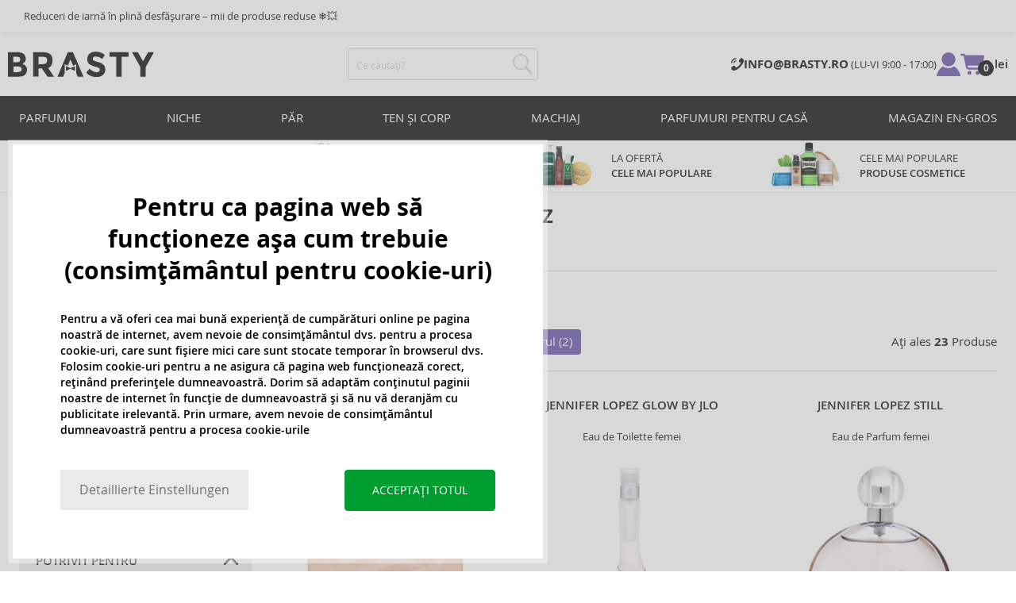

--- FILE ---
content_type: text/html; charset=utf-8
request_url: https://www.brasty.ro/parfumuri-jennifer-lopez
body_size: 34564
content:
<!DOCTYPE html>
<html class="no-js no-scroll-behavior" lang="ro" data-lang="ro">
		<head> <meta charset="utf-8"> <title>Parfumuri Jennifer Lopez | BRASTY.RO</title> <link rel="preload" href="/assets/_common/fonts/ro/400.woff2" as="font" type="font/woff2" crossorigin> <link rel="preload" href="/assets/_common/fonts/ro/600.woff2" as="font" type="font/woff2" crossorigin> <script>
		!function(t,e){if("object"==typeof exports&&"object"==typeof module)module.exports=e();else if("function"==typeof define&&define.amd)define([],e);else{var r,o=e();for(r in o)("object"==typeof exports?exports:t)[r]=o[r]}}(self,()=>{var r={905:function(){var e,r,t="undefined"!=typeof self?self:this,a={},o="URLSearchParams"in t,n="Symbol"in t&&"iterator"in Symbol,c="FileReader"in t&&"Blob"in t&&function(){try{return new Blob,!0}catch(t){return!1}}(),i="FormData"in t,s="ArrayBuffer"in t;function u(t){if("string"!=typeof t&&(t=String(t)),/[^a-z0-9\-#$%&'*+.^_`|~]/i.test(t))throw new TypeError("Invalid character in header field name");return t.toLowerCase()}function h(t){return t="string"!=typeof t?String(t):t}function l(e){var t={next:function(){var t=e.shift();return{done:void 0===t,value:t}}};return n&&(t[Symbol.iterator]=function(){return t}),t}function f(e){this.map={},e instanceof f?e.forEach(function(t,e){this.append(e,t)},this):Array.isArray(e)?e.forEach(function(t){this.append(t[0],t[1])},this):e&&Object.getOwnPropertyNames(e).forEach(function(t){this.append(t,e[t])},this)}function d(t){if(t.bodyUsed)return Promise.reject(new TypeError("Already read"));t.bodyUsed=!0}function p(r){return new Promise(function(t,e){r.onload=function(){t(r.result)},r.onerror=function(){e(r.error)}})}function y(t){var e=new FileReader,r=p(e);return e.readAsArrayBuffer(t),r}function b(t){if(t.slice)return t.slice(0);var e=new Uint8Array(t.byteLength);return e.set(new Uint8Array(t)),e.buffer}function g(){return this.bodyUsed=!1,this._initBody=function(t){var e;(this._bodyInit=t)?"string"==typeof t?this._bodyText=t:c&&Blob.prototype.isPrototypeOf(t)?this._bodyBlob=t:i&&FormData.prototype.isPrototypeOf(t)?this._bodyFormData=t:o&&URLSearchParams.prototype.isPrototypeOf(t)?this._bodyText=t.toString():s&&c&&(e=t)&&DataView.prototype.isPrototypeOf(e)?(this._bodyArrayBuffer=b(t.buffer),this._bodyInit=new Blob([this._bodyArrayBuffer])):s&&(ArrayBuffer.prototype.isPrototypeOf(t)||r(t))?this._bodyArrayBuffer=b(t):this._bodyText=t=Object.prototype.toString.call(t):this._bodyText="",this.headers.get("content-type")||("string"==typeof t?this.headers.set("content-type","text/plain;charset=UTF-8"):this._bodyBlob&&this._bodyBlob.type?this.headers.set("content-type",this._bodyBlob.type):o&&URLSearchParams.prototype.isPrototypeOf(t)&&this.headers.set("content-type","application/x-www-form-urlencoded;charset=UTF-8"))},c&&(this.blob=function(){var t=d(this);if(t)return t;if(this._bodyBlob)return Promise.resolve(this._bodyBlob);if(this._bodyArrayBuffer)return Promise.resolve(new Blob([this._bodyArrayBuffer]));if(this._bodyFormData)throw new Error("could not read FormData body as blob");return Promise.resolve(new Blob([this._bodyText]))},this.arrayBuffer=function(){return this._bodyArrayBuffer?d(this)||Promise.resolve(this._bodyArrayBuffer):this.blob().then(y)}),this.text=function(){var t,e,r=d(this);if(r)return r;if(this._bodyBlob)return r=this._bodyBlob,e=p(t=new FileReader),t.readAsText(r),e;if(this._bodyArrayBuffer)return Promise.resolve(function(t){for(var e=new Uint8Array(t),r=new Array(e.length),o=0;o<e.length;o++)r[o]=String.fromCharCode(e[o]);return r.join("")}(this._bodyArrayBuffer));if(this._bodyFormData)throw new Error("could not read FormData body as text");return Promise.resolve(this._bodyText)},i&&(this.formData=function(){return this.text().then(_)}),this.json=function(){return this.text().then(JSON.parse)},this}s&&(e=["[object Int8Array]","[object Uint8Array]","[object Uint8ClampedArray]","[object Int16Array]","[object Uint16Array]","[object Int32Array]","[object Uint32Array]","[object Float32Array]","[object Float64Array]"],r=ArrayBuffer.isView||function(t){return t&&-1<e.indexOf(Object.prototype.toString.call(t))}),f.prototype.append=function(t,e){t=u(t),e=h(e);var r=this.map[t];this.map[t]=r?r+", "+e:e},f.prototype.delete=function(t){delete this.map[u(t)]},f.prototype.get=function(t){return t=u(t),this.has(t)?this.map[t]:null},f.prototype.has=function(t){return this.map.hasOwnProperty(u(t))},f.prototype.set=function(t,e){this.map[u(t)]=h(e)},f.prototype.forEach=function(t,e){for(var r in this.map)this.map.hasOwnProperty(r)&&t.call(e,this.map[r],r,this)},f.prototype.keys=function(){var r=[];return this.forEach(function(t,e){r.push(e)}),l(r)},f.prototype.values=function(){var e=[];return this.forEach(function(t){e.push(t)}),l(e)},f.prototype.entries=function(){var r=[];return this.forEach(function(t,e){r.push([e,t])}),l(r)},n&&(f.prototype[Symbol.iterator]=f.prototype.entries);var m=["DELETE","GET","HEAD","OPTIONS","POST","PUT"];function w(t,e){var r,o=(e=e||{}).body;if(t instanceof w){if(t.bodyUsed)throw new TypeError("Already read");this.url=t.url,this.credentials=t.credentials,e.headers||(this.headers=new f(t.headers)),this.method=t.method,this.mode=t.mode,this.signal=t.signal,o||null==t._bodyInit||(o=t._bodyInit,t.bodyUsed=!0)}else this.url=String(t);if(this.credentials=e.credentials||this.credentials||"same-origin",!e.headers&&this.headers||(this.headers=new f(e.headers)),this.method=(r=(t=e.method||this.method||"GET").toUpperCase(),-1<m.indexOf(r)?r:t),this.mode=e.mode||this.mode||null,this.signal=e.signal||this.signal,this.referrer=null,("GET"===this.method||"HEAD"===this.method)&&o)throw new TypeError("Body not allowed for GET or HEAD requests");this._initBody(o)}function _(t){var r=new FormData;return t.trim().split("&").forEach(function(t){var e;t&&(e=(t=t.split("=")).shift().replace(/\+/g," "),t=t.join("=").replace(/\+/g," "),r.append(decodeURIComponent(e),decodeURIComponent(t)))}),r}function v(t,e){e=e||{},this.type="default",this.status=void 0===e.status?200:e.status,this.ok=200<=this.status&&this.status<300,this.statusText="statusText"in e?e.statusText:"OK",this.headers=new f(e.headers),this.url=e.url||"",this._initBody(t)}w.prototype.clone=function(){return new w(this,{body:this._bodyInit})},g.call(w.prototype),g.call(v.prototype),v.prototype.clone=function(){return new v(this._bodyInit,{status:this.status,statusText:this.statusText,headers:new f(this.headers),url:this.url})},v.error=function(){var t=new v(null,{status:0,statusText:""});return t.type="error",t};var x=[301,302,303,307,308];v.redirect=function(t,e){if(-1===x.indexOf(e))throw new RangeError("Invalid status code");return new v(null,{status:e,headers:{location:t}})},a.DOMException=t.DOMException;try{new a.DOMException}catch(t){a.DOMException=function(t,e){this.message=t,this.name=e;e=Error(t);this.stack=e.stack},a.DOMException.prototype=Object.create(Error.prototype),a.DOMException.prototype.constructor=a.DOMException}function E(i,s){return new Promise(function(o,t){var e=new w(i,s);if(e.signal&&e.signal.aborted)return t(new a.DOMException("Aborted","AbortError"));var n=new XMLHttpRequest;function r(){n.abort()}n.onload=function(){var r,t={status:n.status,statusText:n.statusText,headers:(t=n.getAllResponseHeaders()||"",r=new f,t.replace(/\r?\n[\t ]+/g," ").split(/\r?\n/).forEach(function(t){var t=t.split(":"),e=t.shift().trim();e&&(t=t.join(":").trim(),r.append(e,t))}),r)},e=(t.url="responseURL"in n?n.responseURL:t.headers.get("X-Request-URL"),"response"in n?n.response:n.responseText);o(new v(e,t))},n.onerror=function(){t(new TypeError("Network request failed"))},n.ontimeout=function(){t(new TypeError("Network request failed"))},n.onabort=function(){t(new a.DOMException("Aborted","AbortError"))},n.open(e.method,e.url,!0),"include"===e.credentials?n.withCredentials=!0:"omit"===e.credentials&&(n.withCredentials=!1),"responseType"in n&&c&&(n.responseType="blob"),e.headers.forEach(function(t,e){n.setRequestHeader(e,t)}),e.signal&&(e.signal.addEventListener("abort",r),n.onreadystatechange=function(){4===n.readyState&&e.signal.removeEventListener("abort",r)}),n.send(void 0===e._bodyInit?null:e._bodyInit)})}E.polyfill=!0,t.fetch||(t.fetch=E,t.Headers=f,t.Request=w,t.Response=v),a.Headers=f,a.Request=w,a.Response=v,a.fetch=E,Object.defineProperty(a,"__esModule",{value:!0})},588:t=>{"use strict";class r extends Error{constructor(t){super(r._prepareSuperMessage(t)),Object.defineProperty(this,"name",{value:"NonError",configurable:!0,writable:!0}),Error.captureStackTrace&&Error.captureStackTrace(this,r)}static _prepareSuperMessage(t){try{return JSON.stringify(t)}catch{return String(t)}}}const c=[{property:"name",enumerable:!1},{property:"message",enumerable:!1},{property:"stack",enumerable:!1},{property:"code",enumerable:!0}],u=Symbol(".toJSON called"),h=({from:t,seen:e,to_:r,forceEnumerable:o,maxDepth:n,depth:i})=>{const s=r||(Array.isArray(t)?[]:{});if(e.push(t),n<=i)return s;if("function"==typeof t.toJSON&&!0!==t[u])return(r=t)[u]=!0,a=r.toJSON(),delete r[u],a;var a;for(const[c,u]of Object.entries(t))"function"==typeof Buffer&&Buffer.isBuffer(u)?s[c]="[object Buffer]":"function"!=typeof u&&(u&&"object"==typeof u?e.includes(t[c])?s[c]="[Circular]":(i++,s[c]=h({from:t[c],seen:e.slice(),forceEnumerable:o,maxDepth:n,depth:i})):s[c]=u);for(const{property:e,enumerable:u}of c)"string"==typeof t[e]&&Object.defineProperty(s,e,{value:t[e],enumerable:!!o||u,configurable:!0,writable:!0});return s};t.exports={serializeError:(t,e={})=>{var{maxDepth:e=Number.POSITIVE_INFINITY}=e;return"object"==typeof t&&null!==t?h({from:t,seen:[],forceEnumerable:!0,maxDepth:e,depth:0}):"function"==typeof t?`[Function: ${t.name||"anonymous"}]`:t},deserializeError:(t,e={})=>{var{maxDepth:e=Number.POSITIVE_INFINITY}=e;if(t instanceof Error)return t;if("object"!=typeof t||null===t||Array.isArray(t))return new r(t);{const r=new Error;return h({from:t,seen:[],to_:r,maxDepth:e,depth:0}),r}}}}},o={};function u(t){var e=o[t];if(void 0!==e)return e.exports;e=o[t]={exports:{}};return r[t].call(e.exports,e,e.exports,u),e.exports}u.r=t=>{"undefined"!=typeof Symbol&&Symbol.toStringTag&&Object.defineProperty(t,Symbol.toStringTag,{value:"Module"}),Object.defineProperty(t,"__esModule",{value:!0})};var h={};return(()=>{"use strict";var i,t;u.r(h),u(905),(t=i=i||{}).Error="error",t.Warn="warn",t.Info="info",t.Debug="debug",t.Fatal="fatal",t.Http="http",t.Verbose="verbose",t.Silly="silly",t.Trace="trace";const b=t=>JSON.stringify(t).length+1;class n{constructor(){this.length=0}push(t){t={value:t};this.last=this.last?this.last.next=t:this.first=t,this.length++}shift(){var t;if(this.first)return t=this.first["value"],this.first=this.first.next,--this.length||(this.last=void 0),t}}var s=u(588);const a={endpoint:"https://in.logs.betterstack.com",batchSize:1e3,batchSizeKiB:0,batchInterval:1e3,retryCount:3,retryBackoff:100,syncMax:5,burstProtectionMilliseconds:5e3,burstProtectionMax:1e4,ignoreExceptions:!1,throwExceptions:!1,contextObjectMaxDepth:50,contextObjectMaxDepthWarn:!0,contextObjectCircularRefWarn:!0,sendLogsToConsoleOutput:!1,sendLogsToBetterStack:!0,calculateLogSizeBytes:b};class e{constructor(t,e){if(this._middleware=[],this._countLogged=0,this._countSynced=0,this._countDropped=0,"string"!=typeof t||""===t)throw new Error("Logtail source token missing");this._sourceToken=t,this._options=Object.assign(Object.assign({},a),e);const r=function(i){let s=0;const a=new n;return function(n){return async(...o)=>new Promise((e,r)=>async function t(){if(s<i){s++;try{e(await n(...o))}catch(t){r(t)}s--,0<a.length&&a.shift()()}else a.push(t)}())}}(this._options.syncMax)(t=>this._sync(t)),o=(this._logBurstProtection=function(n,i){if(n<=0||i<=0)return t=>t;let s=[0],a=0,c=Date.now();return o=>async(...t)=>{if(r=Date.now(),e=n/64,r<c+e||(r=Math.floor((r-c)/e),s=Array(Math.min(r,64)).fill(0).concat(s).slice(0,64),c+=r*e),s.reduce((t,e)=>t+e)<i)return s[0]++,o(...t);var e,r=Date.now();a<r-n&&(a=r,console.error(`Logging was called more than ${i} times during last ${n}ms. Ignoring.`))}}(this._options.burstProtectionMilliseconds,this._options.burstProtectionMax),this.log=this._logBurstProtection(this.log.bind(this)),function(o=1e3,e=1e3,n=3,i=100,s,a=b){let c,u,h=[],l=0,f=0,d=0;async function p(){c&&clearTimeout(c),c=null;const t=h,r=l;h=[],l=0;try{await u(t.map(t=>t.log)),t.forEach(t=>t.resolve(t.log)),f=0}catch(e){if(f<n)return f++,d=Date.now()+i,h=h.concat(t),l+=r,void await y();t.map(t=>t.reject(e)),f=0}}async function y(){if(!c)return new Promise(t=>{c=setTimeout(async function(){await p(),t()},e)})}return{initPusher:function(t){return u=t,async function(r){return new Promise(async(t,e)=>(h.push({log:r,resolve:t,reject:e}),0<s&&(l+=a(r)),(h.length>=o||0<s&&l>=s)&&Date.now()>d?await p():await y(),t))}},flush:p}}(this._options.batchSize,this._options.batchInterval,this._options.retryCount,this._options.retryBackoff,1024*this._options.batchSizeKiB,this._options.calculateLogSizeBytes));this._batch=o.initPusher(t=>r(t)),this._flush=o.flush}async flush(){return this._flush()}get logged(){return this._countLogged}get synced(){return this._countSynced}get dropped(){return this._countDropped}async log(t,e=i.Info,r={}){if((r="object"!=typeof r?{extra:r}:r)instanceof Error&&(r={error:r}),this._options.sendLogsToConsoleOutput)switch(e){case"debug":console.debug(t,r);break;case"info":console.info(t,r);break;case"warn":console.warn(t,r);break;case"error":console.error(t,r);break;default:console.log(`[${e.toUpperCase()}]`,t,r)}if("function"!=typeof this._sync)throw new Error("No Logtail logger sync function provided");this._countLogged++;let o=Object.assign(Object.assign({dt:new Date,level:e},r),t instanceof Error?(0,s.serializeError)(t):{message:t});for(const i of this._middleware){var n=await i(o);if(null==n)return o;o=n}if(o=this.serialize(o,this._options.contextObjectMaxDepth),!this._options.sendLogsToBetterStack)return o;try{await this._batch(o),this._countSynced++}catch(t){if(this._countDropped++,!this._options.ignoreExceptions){if(this._options.throwExceptions)throw t;console.error(t)}}return o}serialize(t,r,o=new WeakSet){if(null===t||"boolean"==typeof t||"number"==typeof t||"string"==typeof t)return t;if(t instanceof Date)return isNaN(t.getTime())?t.toString():t.toISOString();if(t instanceof Error)return(0,s.serializeError)(t);if(("object"==typeof t||Array.isArray(t))&&(r<1||o.has(t)))return o.has(t)?(this._options.contextObjectCircularRefWarn&&console.warn("[Logtail] Found a circular reference when serializing logs. Please do not use circular references in your logs."),"<omitted circular reference>"):(this._options.contextObjectMaxDepthWarn&&console.warn(`[Logtail] Max depth of ${this._options.contextObjectMaxDepth} reached when serializing logs. Please do not use excessive object depth in your logs.`),`<omitted context beyond configured max depth: ${this._options.contextObjectMaxDepth}>`);var e;if(Array.isArray(t))return o.add(t),e=t.map(t=>this.serialize(t,r-1,o)),o.delete(t),e;if("object"!=typeof t)return void 0===t?void 0:`<omitted unserializable ${typeof t}>`;{const n={};return o.add(t),Object.entries(t).forEach(t=>{var e=t[0],t=t[1],t=this.serialize(t,r-1,o);void 0!==t&&(n[e]=t)}),o.delete(t),n}}async debug(t,e={}){return this.log(t,i.Debug,e)}async info(t,e={}){return this.log(t,i.Info,e)}async warn(t,e={}){return this.log(t,i.Warn,e)}async error(t,e={}){return this.log(t,i.Error,e)}setSync(t){this._sync=t}use(t){this._middleware.push(t)}remove(e){this._middleware=this._middleware.filter(t=>t!==e)}}function c(t,s,a,c){return new(a=a||Promise)(function(r,e){function o(t){try{i(c.next(t))}catch(t){e(t)}}function n(t){try{i(c.throw(t))}catch(t){e(t)}}function i(t){var e;t.done?r(t.value):((e=t.value)instanceof a?e:new a(function(t){t(e)})).then(o,n)}i((c=c.apply(t,s||[])).next())})}window.Logtail=class extends class extends e{async log(t,e=i.Info,r={}){return super.log(t,e,r)}}{constructor(t,e){super(t,Object.assign({batchSizeKiB:48},e)),this.setSync(e=>c(this,void 0,void 0,function*(){var t=yield fetch(this._options.endpoint,{method:"POST",headers:{"Content-Type":"application/json",Authorization:"Bearer "+this._sourceToken},body:JSON.stringify(e),keepalive:!0});if(t.ok)return e;throw new Error(t.statusText)})),this.configureFlushOnPageLeave()}log(t,e,r={}){const o=Object.create(null,{log:{get:()=>super.log}});return c(this,void 0,void 0,function*(){return(r="object"!=typeof r?{extra:r}:r)instanceof Error&&(r={error:r}),r=Object.assign(Object.assign({},this.getCurrentContext()),r),o.log.call(this,t,e,r)})}getCurrentContext(){return{context:{url:window.location.href,user_locale:navigator.userLanguage||navigator.language,user_agent:navigator.userAgent,device_pixel_ratio:window.devicePixelRatio,screen_width:window.screen.width,screen_height:window.screen.height,window_width:window.innerWidth,window_height:window.innerHeight}}}configureFlushOnPageLeave(){"undefined"!=typeof document&&document.addEventListener("visibilitychange",()=>{"hidden"===document.visibilityState&&this.flush()})}}})(),h});
		window.logtail = new Logtail("s9NBFSgTSMnSiU6jbVDAjNuh");
		window['onerror'] = function(msg, url, line) {
			logtail.error(msg, {url: url,line: line});logtail.flush();
		};
	</script>  <script src="https://polyfill-fastly.io/v3/polyfill.js?features=default,Array.prototype.includes,Object.values,Array.prototype.find,AbortController,fetch"></script> <script>
	var prodList = [];
	var prodPrice = 0;
	var criteoSiteType = 'd';
	var dataLayer = dataLayer || [];
	var vypisList = '';
	var eshopMena = "lei";
	var eshop = "ro";
	var prod = true;

	var scriptOrderJsUrl = '/assets/js/order.js' + "?v=1764600807";
	var scriptOrderThanksJsUrl = '/assets/js/thanks.js' + "?v=1764600807";

	var lazyJsFiles = {
		order: scriptOrderJsUrl,
		thanks: scriptOrderThanksJsUrl,
	};

	var svgFile = '/assets/_common/svg/svg.svg' + "?v=1764600807";

	var google_tag_params = {
		ecomm_prodid: [],
		ecomm_pagetype: "other",
		ecomm_totalvalue: 0,
	};
</script> <script>
	!function(e){var t={};function n(o){if(t[o])return t[o].exports;var r=t[o]={i:o,l:!1,exports:{}};return e[o].call(r.exports,r,r.exports,n),r.l=!0,r.exports}n.m=e,n.c=t,n.d=function(e,t,o){n.o(e,t)||Object.defineProperty(e,t,{enumerable:!0,get:o})},n.r=function(e){"undefined"!=typeof Symbol&&Symbol.toStringTag&&Object.defineProperty(e,Symbol.toStringTag,{value:"Module"}),Object.defineProperty(e,"__esModule",{value:!0})},n.t=function(e,t){if(1&t&&(e=n(e)),8&t)return e;if(4&t&&"object"==typeof e&&e&&e.__esModule)return e;var o=Object.create(null);if(n.r(o),Object.defineProperty(o,"default",{enumerable:!0,value:e}),2&t&&"string"!=typeof e)for(var r in e)n.d(o,r,function(t){return e[t]}.bind(null,r));return o},n.n=function(e){var t=e&&e.__esModule?function(){return e.default}:function(){return e};return n.d(t,"a",t),t},n.o=function(e,t){return Object.prototype.hasOwnProperty.call(e,t)},n.p="/assets/_common/js/",n(n.s=29)}({14:function(e,t,n){"use strict";t.a=function(){try{return document.createEvent("TouchEvent"),!0}catch(e){return!1}}},15:function(e,t,n){"use strict";t.a=function(e,t,n){var o=arguments.length>3&&void 0!==arguments[3]?arguments[3]:null,r=arguments.length>4&&void 0!==arguments[4]?arguments[4]:null;!function u(){var c=o?o.call(e,t):e[t];if(null==c){if(null!==r){if(r<=0)throw"Property ".concat(t," not defined.");r-=100}setTimeout(u,100)}else n(c)}()}},29:function(e,t,n){"use strict";n.r(t);var o,r=n(15),u=n(14);window.wait=r.a,void 0===window.load&&(window.preload=[],window.load=function(){window.preload.push(arguments)}),document.documentElement.classList.remove("no-js"),Object(u.a)()||document.documentElement.classList.add("no-touch"),o=function(){var e=document.createElement("script");e.setAttribute("src",'//' + "brastygroup.vshcdn.net" + '/assets/js/app.js?verze=' + "1764599973"),e.setAttribute("async",""),document.head.appendChild(e)},"loading"!==document.readyState&&null!==document.body?o():document.addEventListener("DOMContentLoaded",o)}});
</script> <link rel="stylesheet" type="text/css" href="/assets/css/ro.css?v=1764599973" media="all"> <meta http-equiv="X-UA-Compatible" content="ie=edge"> <meta name="viewport" content="width=device-width, initial-scale=1"> <meta name="author" content="Brasty.cz"> <link rel="apple-touch-icon" sizes="180x180" href="//brastygroup.vshcdn.net/assets/_common/favicons/apple-touch-icon.png"> <link rel="icon" type="image/png" sizes="32x32" href="//brastygroup.vshcdn.net/assets/_common/favicons/favicon-32x32.png"> <link rel="icon" type="image/png" sizes="16x16" href="//brastygroup.vshcdn.net/assets/_common/favicons/favicon-16x16.png"> <link rel="manifest" href="//brastygroup.vshcdn.net/assets/_common/favicons/site.webmanifest"> <link rel="mask-icon" href="//brastygroup.vshcdn.net/assets/_common/favicons/safari-pinned-tab.svg" color="#2b2a29"> <link rel="shortcut icon" href="//brastygroup.vshcdn.net/assets/_common/favicons/favicon.ico" data-dark-href="//brastygroup.vshcdn.net/assets/_common/favicons/dark-mode.ico"> <link rel="canonical" href="https://www.brasty.ro/parfumuri-jennifer-lopez" /> <meta name="msapplication-TileColor" content="#ffffff"> <meta name="msapplication-config" content="//brastygroup.vshcdn.net/assets/_common/favicons/browserconfig.xml"> <meta name="theme-color" content="#ffffff"> <meta name="robots" content="index,follow" /> <meta name="Keywords" content="Parfumuri Jennifer Lopez"> <meta name="Description" content=" "> <meta property="lb:id" content="666"> <script type="application/ld+json">
					
					{
						"@context": "http://schema.org",
						"@type": "WebSite",
						"url": "https://www.brasty.ro/",
						"potentialAction": {
							"@type": "SearchAction",
							"target": "https://www.brasty.ro/cautare?q={search_term_string}",
							"query-input": "required name=search_term_string"
						}
					}
				</script> <script>
	window.gtm = window.gtm || {};
	window.gtm.products = window.gtm.products || {};
	window.gtm.promotions = window.gtm.promotions || {};
	window.gtm.itemsLists = window.gtm.itemsLists || {};
</script> <script>
	function gtag(){dataLayer.push(arguments);}
	gtag('consent', 'default', {
		'functionality_storage': 'granted',
		'ad_storage': "denied",
		'analytics_storage': "denied",
		'personalization_storage': "denied",
		'ad_user_data': "denied",
		'ad_personalization': "denied",
	});
</script><script>
	window.dataLayer.push({"page":{"categories":["Parfumuri"],"products":23,"type":"category","title":"Parfumuri Jennifer Lopez","path":"/parfumuri-jennifer-lopez","url":"https://www.brasty.ro/parfumuri-jennifer-lopez"},"event":"page_view","site":"brasty.ro","country":"ro","environment":"production","language":"ro","currency":"RON","user":{"type":"anonym"},"_clear":true})
</script> <!-- GTM --> <script id="gtm-script">(function(w,d,s,l,i){w[l]=w[l]||[];w[l].push({'gtm.start':
	new Date().getTime(),event:'gtm.js'});var f=d.getElementsByTagName(s)[0],
	j=d.createElement(s),dl=l!='dataLayer'?'&l='+l:'';j.async=true;j.src=
	'https://www.googletagmanager.com/gtm.js?id='+i+dl;f.parentNode.insertBefore(j,f);
	})(window,document,'script','dataLayer', "GTM-53NLZDS")</script> <link rel="alternate" hreflang="en" href="https://www.brasty.co.uk/"> <link rel="alternate" hreflang="cs" href="https://www.brasty.cz/"> <link rel="alternate" hreflang="ro" href="https://www.brasty.ro/"> <link rel="alternate" hreflang="pl" href="https://www.brasty.pl/"> <link rel="alternate" hreflang="sk" href="https://www.brasty.sk/"> <link rel="alternate" hreflang="bg" href="https://www.brasty.bg/"> <link rel="alternate" hreflang="hu" href="https://www.brasty.hu/"> <link rel="alternate" hreflang="de-DE" href="https://www.brasty.de/"> <link rel="alternate" hreflang="de-AT" href="https://www.brasty.at/"> </head> <body class=""> <noscript> <iframe src="//www.googletagmanager.com/ns.html?id=GTM-53NLZDS" height="0" width="0" style="display:none;visibility:hidden"></iframe> </noscript><header role="banner" class="l-header"> <div class="c-info-panel js-countdown-hide-wrapper"> <div class="container container--detail"> <div class="c-info-panel__row"> <div class="c-info-panel__left"> <strong></strong><strong></strong>Reduceri de iarnă în plină desfășurare – mii de produse reduse ❄️💥<strong></strong> </div> </div> </div> </div> <div class="l-header__rel"> <div class="container container--detail"> <div class="l-header__inner"> <div class="l-header__logo"> <a href="/"> <svg xmlns="http://www.w3.org/2000/svg" viewBox="0 0 183.7 31"><g fill-rule="evenodd" fill="currentColor"><path data-name="Path 110" d="M50.5 20 58 30.7h-8.2l-5.9-8.4-1.2-1.7h-4.3v10h-6.8V.7h11.5c4.7 0 8 .9 10 2.4 2 1.6 3 4.1 3 7.6 0 4.8-2 8-5.7 9.4zm-7.1-4.7c2.2 0 3.8-.4 4.6-1.1a4.1 4.1 0 0 0 1.3-3.5A3.9 3.9 0 0 0 48 7.3a8.3 8.3 0 0 0-4.5-.9h-5v9h4.9z"></path><path data-name="Path 111" d="M22.4 17.6a6.5 6.5 0 0 1 1.6 4.8 8 8 0 0 1-2.1 5.5c-1.6 1.8-4.6 2.8-8.8 2.8H0V.7h11.7a19 19 0 0 1 5.3.7 7.3 7.3 0 0 1 3.4 2 7.8 7.8 0 0 1 2 5.2c0 2.4-.7 4.1-2.3 5.2l-1 .7-1.1.6a7.4 7.4 0 0 1 4.4 2.5zm-6.8 1.2a13.1 13.1 0 0 0-5-.7H6.9v7h4.6a10.3 10.3 0 0 0 4.2-.8 2.7 2.7 0 0 0 1.6-2.8 2.8 2.8 0 0 0-1.6-2.7zM14.2 7a9.4 9.4 0 0 0-4.3-.7H6.8V13h3.1a11 11 0 0 0 4.2-.6c1-.4 1.3-1.3 1.3-2.6S15 7.4 14.2 7z"></path><path data-name="Path 112" d="M173.3 18.8v11.9h-6.7V18.8L156 .7h7.4l6.5 11.2L176.4.7h7.3z"></path><path data-name="Path 113" d="M143.1 6.4v24.3h-6.7V6.4h-8.5V.7h23.8v5.7z"></path><path data-name="Path 114" d="M110.3 5.9a4.1 4.1 0 0 0-2.6.8 2.7 2.7 0 0 0-1 2A2.3 2.3 0 0 0 108 11a19.8 19.8 0 0 0 5.4 1.7 17 17 0 0 1 6.7 3.2 8 8 0 0 1 2.4 6.1 8 8 0 0 1-3 6.6 12 12 0 0 1-8 2.5 18.5 18.5 0 0 1-13-5.2l4-5c3.4 2.9 6.3 4.3 9 4.3a4.7 4.7 0 0 0 3-.8 2.5 2.5 0 0 0 1-2.1 2.3 2.3 0 0 0-1.1-2.2 13 13 0 0 0-4.4-1.6 19 19 0 0 1-7.7-3.2c-1.7-1.4-2.5-3.5-2.5-6.3a8 8 0 0 1 3-6.6 12.6 12.6 0 0 1 7.8-2.3 19 19 0 0 1 6 1 16.8 16.8 0 0 1 5.3 3l-3.4 4.9a13.1 13.1 0 0 0-8.2-3z"></path><path data-name="Path 115" d="M69.5 30.7h-7.2l13-30h6.5l13.2 30h-7.2l-2-4.5V15.5L82 17.3l-3.4-7.7-3.3 7.6-3.9-1.7v10.7z"></path><path data-name="Path 116" d="m78.6 20.3 5.8-2.5v5.8L78.6 21 73 23.6v-5.8z"></path></g></svg> </a> <script type="application/ld+json">
						{
							"@context": "http://schema.org",
							"@type": "Organization",
							"url": "https://www.brasty.ro/",
							"logo": "https://brastygroup.vshcdn.net/assets/_common/images/logo.svg"
						}
					</script> </div> <div class="l-header__search"> <div class="f-search l-header__search"> <form action="/parfumuri-jennifer-lopez?" method="post" id="frm-search-form" role="search" class="f-search__form" autocomplete="off"> <label for="search" class="f-search__label">Ce căutați?</label> <input id="search" type="search" class="f-search__input" placeholder="Ce căutați?" name="q" data-whispaper-url="/produkty/naseptavac?text="> <button type="submit" name="search" class="f-search__btn"> <svg class="w-icon w-icon--header-search"> <use xlink:href="/assets/_common/svg/svg.svg?v=1764600807a#icon-header-search"></use> </svg> </button> <div class="u-dn"> <input type="text" name="roburl"> <input type="email" name="robemail" class="robemail"> </div> <div class="c-whispaper" aria-hidden="true"> <div class="c-whispaper__wrapper"> <div class="c-whispaper__inner"> <div class="c-whispaper__left"> <div class="c-whispaper__brands"> <h2 class="c-whispaper__heading">Categorie</h2> <ul></ul> </div> <div class="c-whispaper__collections"> <h2 class="c-whispaper__heading">Colecția</h2> <ul></ul> </div> <p class="c-whispaper__left-empty u-dn"> Nu am găsit nimic în aceste categorii. </p> </div> <div class="c-whispaper__products" data-more-text="Vizualizați toate produsele" data-more-href="/produsele"> <h2 class="c-whispaper__heading">Produse</h2> <ul></ul> <p class="c-whispaper__products-empty"> Nu am găsit nimic între produsele respective.. </p> </div> </div> </div> </div> <input type="hidden" name="_do" value="search-form-submit"></form> </div> </div> <div class="l-header__side"> <nav class="m-secondary"> <ul class="m-secondary__list"> <li class="m-secondary__phone"> <a href="tel:0368228035" class="m-secondary__phone-link"> <svg class="w-icon w-icon--header-phone"> <use xlink:href="/assets/_common/svg/svg.svg?v=1764600807a#icon-header-phone"></use> </svg> <span> <strong>INFO@BRASTY.RO </strong> (LU-VI 9:00 - 17:00) </span> </a> </li> <li class="m-secondary__item m-secondary__item--user"> <a href="/login" class="m-secondary__link m-secondary__link--signin" title="Autentificare"> <svg class="w-icon w-icon--header-user"> <use xlink:href="/assets/_common/svg/svg.svg?v=1764600807a#icon-header-user"></use> </svg> </a> </li> <li class="m-secondary__item m-secondary__item--cart" id="snippet-cart-cart"> <a href="/cosul-de-cumparaturi" class="m-secondary__link" title="Du-te la coșul de cumpărături"> <span class="m-secondary__icon-wrapper"> <svg class="w-icon w-icon--cart"> <use xlink:href="/assets/_common/svg/svg.svg?v=1764600807a#icon-cart"></use> </svg> <span class="m-secondary__addon">0</span> </span> <span class="m-secondary__text"> 0 lei </span> </a> </li> <li class="m-secondary__item m-secondary__item--toggler"> <a href="#" class="js-nav-toggler m-secondary__toggler"> <span></span> </a> </li> </ul> </nav> </div> </div> </div> <div class="l-header__main-nav"> <a href="#" class="js-nav-toggler l-header__main-nav-toggler"></a> <nav class="m-main" role="navigation"> <div class="container"> <ul class="m-main__list m-main__list--1 m-main__list--extended" gtm-clickArea="topmenu"> <li class="m-main__item m-main__item--1"> <a href="/parfumuri" class="m-main__link m-main__link--1" title="parfumuri">PARFUMURI</a> <div class="m-main__panel"> <div class="container"> <ul class="m-main__list m-main__list--2"> <li class="m-main__item m-main__item--2"> <span class="m-main__heading">Potrivit pentru</span> <ul class="m-main__list m-main__list--3"> <li class="m-main__item m-main__item--3"> <a href="/parfumuri-femei" class="m-main__link m-main__link--3" title="Parfumuri femei">Femei</a> </li> <li class="m-main__item m-main__item--3"> <a href="/parfumuri-barbati" class="m-main__link m-main__link--3" title="Parfumuri Bărbați">Bărbați</a> </li> <li class="m-main__item m-main__item--3"> <a href="/parfumuri-copii" class="m-main__link m-main__link--3" title="Parfumuri copii">Copii</a> </li> <li class="m-main__item m-main__item--3"> <a href="/parfumuri-unisex" class="m-main__link m-main__link--3" title="Parfumuri unisex">Unisex</a> </li> </ul> </li> <li class="m-main__item m-main__item--2"> <span class="m-main__heading">Categorie</span> <ul class="m-main__list m-main__list--3"> <li class="m-main__item m-main__item--3"> <a href="/parfumuri-arabesti" class="m-main__link m-main__link--3" title="Parfumuri Arăbești">Parfumuri Arăbești</a> </li> <li class="m-main__item m-main__item--3"> <a href="/seturi-cadou-cu-parfumuri" class="m-main__link m-main__link--3" title="Seturi cadou cu parfumuri">Seturi cadou</a> </li> <li class="m-main__item m-main__item--3"> <a href="/ingrijirea-corpului" class="m-main__link m-main__link--3" title="Ingrijirea corpului">Cosmetice parfumate</a> </li> <li class="m-main__item m-main__item--3"> <a href="/esantion-parfumuri" class="m-main__link m-main__link--3" title="Esantion parfumuri">Eșsantioane de parfum</a> </li> </ul> </li> <li class="m-main__item m-main__item--2"> <span class="m-main__heading">Tip parfum</span> <ul class="m-main__list m-main__list--3"> <li class="m-main__item m-main__item--3"> <a href="/parfumuri-tip-parfum-floral" class="m-main__link m-main__link--3" title="Floral">Floral</a> </li> <li class="m-main__item m-main__item--3"> <a href="/parfumuri-tip-parfum-citrice" class="m-main__link m-main__link--3" title="Citrice">Citrice</a> </li> <li class="m-main__item m-main__item--3"> <a href="/parfumuri-tip-parfum-oriental" class="m-main__link m-main__link--3" title="Oriental">Oriental</a> </li> <li class="m-main__item m-main__item--3"> <a href="/parfumuri-tip-parfum-lemnos" class="m-main__link m-main__link--3" title="Lemnos">Lemnos</a> </li> </ul> </li> <li class="m-main__item m-main__item--2"> <span class="m-main__heading">BRANDURI</span> <ul class="m-main__list m-main__list--3"> <li class="m-main__item m-main__item--3"> <a href="/parfumuri-hugo-boss" class="m-main__link m-main__link--3" title="Hugo Boss">Hugo Boss</a> </li> <li class="m-main__item m-main__item--3"> <a href="/parfumuri-dolce-gabbana" class="m-main__link m-main__link--3" title="Dolce &amp; Gabbana">Dolce &amp; Gabbana</a> </li> <li class="m-main__item m-main__item--3"> <a href="/parfumuri-paco-rabanne" class="m-main__link m-main__link--3" title="Paco Rabanne">Paco Rabanne</a> </li> <li class="m-main__item m-main__item--3"> <a href="/parfumuri" class="m-main__link m-main__link--3" title="Toate brandurile">Toate brandurile</a> </li> </ul> </li> <li class="m-main__item m-main__item--2"> <span class="m-main__heading">OFERTE SPECIALE</span> <ul class="m-main__list m-main__list--3"> <li class="m-main__item m-main__item--3"> <a href="/parfumuri-ieftine" class="m-main__link m-main__link--3" title="Parfumuri la promoție">Promoție</a> </li> <li class="m-main__item m-main__item--3"> <a href="/parfumuri-noi" class="m-main__link m-main__link--3" title="Parfumuri Noutăți">Noutăți</a> </li> <li class="m-main__item m-main__item--3"> <a href="/reduceri-parfumuri" class="m-main__link m-main__link--3" title="Parfumuri la reducere">Reducere</a> </li> </ul> </li> </ul> </div> </div> </li> <li class="m-main__item m-main__item--1 m-main__item--no-sub"> <a href="/parfumuri-niche" class="m-main__link m-main__link--1" title="parfumuri de nișă">Niche</a> </li> <li class="m-main__item m-main__item--1"> <a href="/ingrijirea-parului" class="m-main__link m-main__link--1" title="îngrijirea părului">PĂR</a> <div class="m-main__panel"> <div class="container"> <ul class="m-main__list m-main__list--2"> <li class="m-main__item m-main__item--2"> <span class="m-main__heading">Potrivit Pentru</span> <ul class="m-main__list m-main__list--3"> <li class="m-main__item m-main__item--3"> <a href="/ingrijirea-parului-femei" class="m-main__link m-main__link--3" title="Ingrijirea parului femei">Femei</a> </li> <li class="m-main__item m-main__item--3"> <a href="/ingrijirea-parului-barbati" class="m-main__link m-main__link--3" title="Ingrijirea parului bărbați">Bărbați</a> </li> <li class="m-main__item m-main__item--3"> <a href="/ingrijirea-parului-copii" class="m-main__link m-main__link--3" title="Ingrijirea parului copii">Copii</a> </li> <li class="m-main__item m-main__item--3"> <a href="/ingrijirea-parului-unisex" class="m-main__link m-main__link--3" title="Ingrijirea parului unisex">Unisex</a> </li> </ul> </li> <li class="m-main__item m-main__item--2"> <span class="m-main__heading">Produse Cosmetice</span> <ul class="m-main__list m-main__list--3"> <li class="m-main__item m-main__item--3"> <a href="/sampoane" class="m-main__link m-main__link--3" title="Șampoane">Șampoane</a> </li> <li class="m-main__item m-main__item--3"> <a href="/balsam-de-par" class="m-main__link m-main__link--3" title="Balsam de par">Balsamuri</a> </li> <li class="m-main__item m-main__item--3"> <a href="/masca-de-par" class="m-main__link m-main__link--3" title="Masca de par">Maști de păr</a> </li> </ul> </li> <li class="m-main__item m-main__item--2"> <span class="m-main__heading">BRANDURI</span> <ul class="m-main__list m-main__list--3"> <li class="m-main__item m-main__item--3"> <a href="/ingrijirea-parului-wella-professionals" class="m-main__link m-main__link--3" title="Wella Professionals">Wella Professionals</a> </li> <li class="m-main__item m-main__item--3"> <a href="/ingrijirea-parului-l-oreal-professionnel" class="m-main__link m-main__link--3" title="L´Oréal Professionnel">L´Oréal Professionnel</a> </li> <li class="m-main__item m-main__item--3"> <a href="/ingrijirea-parului-goldwell" class="m-main__link m-main__link--3" title="Goldwell">Goldwell</a> </li> <li class="m-main__item m-main__item--3"> <a href="/ingrijirea-parului" class="m-main__link m-main__link--3" title="Toate brandurile">Toate brandurile</a> </li> </ul> </li> <li class="m-main__item m-main__item--2"> <span class="m-main__heading">OFERTE SPECIALE</span> <ul class="m-main__list m-main__list--3"> <li class="m-main__item m-main__item--3"> <a href="/cosmetice-ieftine" class="m-main__link m-main__link--3" title="Cosmetice pentru ingrijirea parului la promotie">Promoție</a> </li> <li class="m-main__item m-main__item--3"> <a href="/cosmetice-noutati" class="m-main__link m-main__link--3" title="Cosmetice pentru ingrijirea parului noutati">Noutăți</a> </li> <li class="m-main__item m-main__item--3"> <a href="/cosmetice-reduceri" class="m-main__link m-main__link--3" title="Cosmetice pentru ingrijirea parului la reducere">Reducere</a> </li> </ul> </li> </ul> </div> </div> </li> <li class="m-main__item m-main__item--1"> <a href="/cosmetice-pentru-ten-si-corp" class="m-main__link m-main__link--1" title="cosmetice pentru ten si corp">TEN ȘI CORP</a> <div class="m-main__panel"> <div class="container"> <ul class="m-main__list m-main__list--2"> <li class="m-main__item m-main__item--2"> <span class="m-main__heading">Potrivit pentru</span> <ul class="m-main__list m-main__list--3"> <li class="m-main__item m-main__item--3"> <a href="/cosmetice-pentru-ten-si-corp-femei" class="m-main__link m-main__link--3" title="Cosmetice pentru ten si corp femei">Femei</a> </li> <li class="m-main__item m-main__item--3"> <a href="/cosmetice-pentru-ten-si-corp-barbati" class="m-main__link m-main__link--3" title="Cosmetice pentru ten si corp barbati">Bărbați</a> </li> <li class="m-main__item m-main__item--3"> <a href="/cosmetice-pentru-ten-si-corp-copii" class="m-main__link m-main__link--3" title="Cosmetice pentru ten si corp copii">Copii</a> </li> <li class="m-main__item m-main__item--3"> <a href="/cosmetice-pentru-ten-si-corp-unisex" class="m-main__link m-main__link--3" title="Cosmetice pentru ten si corp unisex">Unisex</a> </li> </ul> </li> <li class="m-main__item m-main__item--2"> <span class="m-main__heading">Produse Cosmetice</span> <ul class="m-main__list m-main__list--3"> <li class="m-main__item m-main__item--3"> <a href="/cosmetice-hidratante-pentru-ten-i-corp" class="m-main__link m-main__link--3" title="Cosmetice hidratante pentru ten și corp">Hidratare</a> </li> <li class="m-main__item m-main__item--3"> <a href="/cosmetice-de-cura-are-pentru-ten-i-corp" class="m-main__link m-main__link--3" title="Cosmetice de curățare pentru ten și corp">Curățare</a> </li> <li class="m-main__item m-main__item--3"> <a href="/cosmetice-de-ingrijire-i-intinerire-pentru-ten-i-corp" class="m-main__link m-main__link--3" title="Cosmetice de îngrijire și întinerire pentru ten și corp">Întinerire</a> </li> <li class="m-main__item m-main__item--3"> <a href="/ingrijirea-corpului" class="m-main__link m-main__link--3" title="Accesorii">Accesorii</a> </li> </ul> </li> <li class="m-main__item m-main__item--2"> <span class="m-main__heading">BRANDURI</span> <ul class="m-main__list m-main__list--3"> <li class="m-main__item m-main__item--3"> <a href="/cosmetice-pentru-ten-si-corp-la-roche-posay" class="m-main__link m-main__link--3" title="La Roche-Posay">La Roche-Posay</a> </li> <li class="m-main__item m-main__item--3"> <a href="/cosmetice-pentru-ten-si-corp-bioderma" class="m-main__link m-main__link--3" title="Bioderma">Bioderma</a> </li> <li class="m-main__item m-main__item--3"> <a href="/cosmetice-pentru-ten-si-corp-nuxe" class="m-main__link m-main__link--3" title="Nuxe">Nuxe</a> </li> <li class="m-main__item m-main__item--3"> <a href="/cosmetice-pentru-ten-si-corp" class="m-main__link m-main__link--3" title="Toate brandurile">Toate brandurile</a> </li> </ul> </li> <li class="m-main__item m-main__item--2"> <span class="m-main__heading">Oferta speciala</span> <ul class="m-main__list m-main__list--3"> <li class="m-main__item m-main__item--3"> <a href="/cosmetice-pentru-ten-si-corp-la-promo-ie" class="m-main__link m-main__link--3" title="Cosmetice pentru ten si corp la promoție">Promoție</a> </li> <li class="m-main__item m-main__item--3"> <a href="/cosmetice-pentru-ten-si-corp-noi" class="m-main__link m-main__link--3" title="Cosmetice pentru ten si corp noutății">Noutăți</a> </li> <li class="m-main__item m-main__item--3"> <a href="/cosmetice-pentru-ten-si-corp-reduceri" class="m-main__link m-main__link--3" title="Cosmetice pentru ten si corp la reducere">Reducere</a> </li> </ul> </li> </ul> </div> </div> </li> <li class="m-main__item m-main__item--1"> <a href="/cosmetica-decorativa" class="m-main__link m-main__link--1" title="cosmetică decorativă și produse pentru machiaj">MACHIAJ</a> <div class="m-main__panel"> <div class="container"> <ul class="m-main__list m-main__list--2"> <li class="m-main__item m-main__item--2"> <span class="m-main__heading">Efect</span> <ul class="m-main__list m-main__list--3"> <li class="m-main__item m-main__item--3"> <a href="/produse-pentru-uniformizare" class="m-main__link m-main__link--3" title="Produse pentru uniformizare">Uniformizare</a> </li> <li class="m-main__item m-main__item--3"> <a href="/produse-pentru-luminozitate" class="m-main__link m-main__link--3" title="Produse pentru luminozitate">Luminozitate</a> </li> <li class="m-main__item m-main__item--3"> <a href="/produse-pentru-definire" class="m-main__link m-main__link--3" title="Produse pentru definire">Definire</a> </li> <li class="m-main__item m-main__item--3"> <a href="/produse-pentru-acoperire" class="m-main__link m-main__link--3" title="Produse pentru acoperire">Acoperire</a> </li> </ul> </li> <li class="m-main__item m-main__item--2"> <span class="m-main__heading">Categorie</span> <ul class="m-main__list m-main__list--3"> <li class="m-main__item m-main__item--3"> <a href="/produse-pentru-ten" class="m-main__link m-main__link--3" title="Produse pentru ten">Ten</a> </li> <li class="m-main__item m-main__item--3"> <a href="/produse-pentru-ochi" class="m-main__link m-main__link--3" title="Produse pentru ochi">Ochi</a> </li> <li class="m-main__item m-main__item--3"> <a href="/produse-pentru-buze" class="m-main__link m-main__link--3" title="Produse pentru buze">Buze</a> </li> <li class="m-main__item m-main__item--3"> <a href="/accesorii-cosmetica-decorativa" class="m-main__link m-main__link--3" title="Accesorii cosmetica decorativa">Accesorii</a> </li> </ul> </li> <li class="m-main__item m-main__item--2"> <span class="m-main__heading">BRANDURI</span> <ul class="m-main__list m-main__list--3"> <li class="m-main__item m-main__item--3"> <a href="/cosmetica-decorativa-chanel" class="m-main__link m-main__link--3" title="Chanel">Chanel</a> </li> <li class="m-main__item m-main__item--3"> <a href="/cosmetica-decorativa-givenchy" class="m-main__link m-main__link--3" title="Givenchy">Givenchy</a> </li> <li class="m-main__item m-main__item--3"> <a href="/cosmetica-decorativa-shiseido" class="m-main__link m-main__link--3" title="Shiseido">Shiseido</a> </li> <li class="m-main__item m-main__item--3"> <a href="/cosmetica-decorativa" class="m-main__link m-main__link--3" title="Toate brandurile">Toate brandurile</a> </li> </ul> </li> <li class="m-main__item m-main__item--2"> <span class="m-main__heading">OFERTE SPECIALE</span> <ul class="m-main__list m-main__list--3"> <li class="m-main__item m-main__item--3"> <a href="/cosmetica-decorativa-ieftine" class="m-main__link m-main__link--3" title="Cosmetica decorativa la promotie">Promoție</a> </li> <li class="m-main__item m-main__item--3"> <a href="/cosmetica-decorativa-noutati" class="m-main__link m-main__link--3" title="Cosmetica decorativa noutăți">Noutăți</a> </li> <li class="m-main__item m-main__item--3"> <a href="/cosmetica-decorativa-reducere" class="m-main__link m-main__link--3" title="Cosmetica decorativa la reducere">Reducere</a> </li> </ul> </li> </ul> </div> </div> </li> <li class="m-main__item m-main__item--1 m-main__item--no-sub"> <a href="/parfumuri-pentru-casa" class="m-main__link m-main__link--1" title="parfumuri pentru casă">PARFUMURI PENTRU CASĂ</a> </li> <li class="m-main__item m-main__item--1 m-main__item--no-sub m-main__item--custom"> <a href="/magazin-en-gros" class="m-main__link m-main__link--1">Magazin en-gros</a> </li> </ul> </div> </nav>  </div> </div> </header> <div class="c-top-banners"> <div class="container"> <div class="grid"> <div class="grid__col grid__col--3"> <div class="c-top-banners__item" gtm-promotions="menu" data-promotion="banner1"> <a href="https://www.brasty.ro/parfumuri-arabesti" title="exclusive Parfumuri arabe"><picture><img src="/media/mailing/Widget/Widget_Parfemy_Arabske/Widget_Parfemy_Arabske.jpg" alt="exclusive Parfumuri arabe" loading="lazy" /></picture>exclusive<strong>Parfumuri arabe</strong></a> </div> </div> <div class="grid__col grid__col--3"> <div class="c-top-banners__item" gtm-promotions="menu" data-promotion="banner2"> <a href="https://www.brasty.ro/parfumuri-ieftine" title="TOP parfumuri la ofertă"><picture><img src="/media/mailing/Widget/Widget_Parfemy_Akce/Testovaci_obrazek.jpg" alt="TOP parfumuri la ofertă" loading="lazy" /></picture> TOP parfumuri <strong>la ofertă</strong> </a> </div> </div> <div class="grid__col grid__col--3"> <div class="c-top-banners__item" gtm-promotions="menu" data-promotion="banner3"> <a href="https://www.brasty.ro/produsele?f[t]=1&amp;f[p]=10600004,10600006,10600008" title="LA OFERTĂ CELE MAI POPULARE"><picture><img src="https://www.brasty.cz/media/mailing/Widget/kosmetika/2_Widget_Kosmetika_akce.jpg" alt="LA OFERTĂ CELE MAI POPULARE" title="LA OFERTĂ CELE MAI POPULARE" loading="lazy" /></picture>LA OFERTĂ <strong>CELE MAI POPULARE</strong> </a> </div> </div> <div class="grid__col grid__col--3"> <div class="c-top-banners__item" gtm-promotions="menu" data-promotion="banner4"> <a href="https://www.brasty.ro/produsele?f[p]=10600004,10600006,10600008" title="CELE MAI POPULARE PRODUSE COSMETICE"><picture><img src="https://www.brasty.cz/media/mailing/Widget/kosmetika/3_Widget_Kosmetika_oblibene.jpg" alt="CELE MAI POPULARE PRODUSE COSMETICE" loading="lazy" /></picture> CELE MAI POPULARE <strong>PRODUSE COSMETICE</strong></a> </div> </div> </div> </div> </div> <script>
		window.gtm.promotions.menu = window.gtm.promotions.menu || {}
		window.gtm.promotions.menu.banner1 = {"id":"horni-banner-1","name":"Horní lišta - banner - 1","type":"menu"}
		window.gtm.promotions.menu.banner2 = {"id":"horni-banner-2","name":"Horní lišta - banner - 2","type":"menu"}
		window.gtm.promotions.menu.banner3 = {"id":"horni-banner-3","name":"Horní lišta - banner - 3","type":"menu"}
		window.gtm.promotions.menu.banner4 = {"id":"horni-banner-4","name":"Horní lišta - banner - 4","type":"menu"}

		window.dataLayer.push({
			'event': "view_promotion",
			'promotion': window.gtm.promotions.menu.banner1,
			'_clear': true
		});
		window.dataLayer.push({
			'event': "view_promotion",
			'promotion':  window.gtm.promotions.menu.banner2,
			'_clear': true
		});
		window.dataLayer.push({
			'event': "view_promotion",
			'promotion':  window.gtm.promotions.menu.banner3,
			'_clear': true
		});
		window.dataLayer.push({
			'event': "view_promotion",
			'promotion':  window.gtm.promotions.menu.banner4,
			'_clear': true
		});
	</script> <main role="main" id="content"> <div class="p-category"> <div class="container container--category"> <div class="p-category__grid"> <p class="p-category__mobile-filters"> <a href="#" class="p-category__mobile-filter js-filter-mobile-toggler"> <svg class="w-icon w-icon--filters"> <use xlink:href="/assets/_common/svg/svg.svg?v=1764600807a#icon-filters"></use> </svg> <span>Filtru</span> <svg class="w-icon w-icon--gallery-down"> <use xlink:href="/assets/_common/svg/svg.svg?v=1764600807a#icon-gallery-down"></use> </svg> </a> </p> <div class="p-category__main"> <div class="p-category__header"> <div class="c-category-header"> <div class="c-category-header__headline"> <div class="w-headline-breadcrumbs"> <h1> Parfumuri Jennifer Lopez </h1> <div class="c-breadcrumbs"> <ul class="c-breadcrumbs__list"> <li class="c-breadcrumbs__item c-breadcrumbs__item--home"> <a href="/" title="Introducere"> <svg class="w-icon w-icon--breadcrumb-home"> <use xlink:href="/assets/_common/svg/svg.svg?v=1764600807a#icon-breadcrumb-home"></use> </svg> </a> </li> <li class="c-breadcrumbs__item"> <a href="/parfumuri" title="PARFUMURI">PARFUMURI</a> </li> <li class="c-breadcrumbs__item"> Parfumuri Jennifer Lopez </li> </ul> </div>  </div> </div> <div class="js-filter-mobile-wrapper"></div> </div> </div> <div class="p-category__category-tiles"> </div> <div class="p-category__products-top"> <div class="c-category-top"> <div class="c-category-top__paging js-items-paging"> </div> <div class="c-category-top__sorting jsonlyactive"> <p class="form-row form-row--select"> <label for="list-sort">Selectați:</label> <select id="list-sort" size="1" name="razeni" data-link="/parfumuri-jennifer-lopez" class="js-sorting-select"> <option selected value="best-selling" > Cele mai vândute </option> <option value="cheapest" > Cele mai ieftine </option> <option value="most-expensive" > Cele mai scumpe </option> <option value="best-results" class="u-dn" > Cele mai bune rezultate </option> </select> </p> </div> <p class="c-category-top__count"> Ați ales <strong>23</strong> Produse </p> <div class="c-category-top__filters"> <ul class="c-category-top__list"> <li class="c-category-top__item"> <a href="#" class="js-filters-remove-active" data-value="10600001" title="ZRUSIT_FILTR Parfumuri"> <span>Parfumuri</span> <svg class="w-icon w-icon--cross"> <use xlink:href="/assets/_common/svg/svg.svg?v=1764600807a#icon-cross"></use> </svg> </a> </li> <li class="c-category-top__item"> <a href="#" class="js-filters-remove-active" data-value="10300441" title="ZRUSIT_FILTR Jennifer Lopez"> <span>Jennifer Lopez</span> <svg class="w-icon w-icon--cross"> <use xlink:href="/assets/_common/svg/svg.svg?v=1764600807a#icon-cross"></use> </svg> </a> </li> <li class="c-category-top__item c-category-top__item--all"> <a href="#" class="js-filters-remove-active-all"> <svg class="w-icon w-icon--reset-filters"> <use xlink:href="/assets/_common/svg/svg.svg?v=1764600807a#icon-reset-filters"></use> </svg> <span> Anulează filtrul (2) </span> </a> </li> </ul> </div> </div> </div> <div class="p-category__products"> <div class="c-category-products"> <div class="c-category-products__products js-product-list"> <h2 class="u-dn">Listă de produse</h2> <p class="c-category-products__prev-products jsonlyactive u-dn"> <a href="/parfumuri-jennifer-lopez" class="btn js-products-load-prev"> <span class="btn__text">Încarcă produsele anterioare</span> </a> </p> <div class="js-products-main-list c-category-products__product-items" gtm-products="category"> <div> <div class="c-productbox js-paging-item"> <div class="c-productbox__grid"> <div class="c-productbox__name"> <h3> <a href="/jennifer-lopez-one-eau-de-parfum-femei-30-ml" class="w-mask js-paging-item-link" title="Jennifer Lopez One" data-id="142420" data-sku="PJELOONE00WXN142420"> Jennifer Lopez One </a> </h3> <p>Eau de Parfum femei</p> </div> <div class="c-productbox__image"> <p class="c-productbox__picture"> <picture> <source srcset="//brastygroup.vshcdn.net/images/w700/142420-1.webp?v=1763705132 2x, //brastygroup.vshcdn.net/images/w350/142420-1.webp?v=1763705132 1x"> <img src="//brastygroup.vshcdn.net/images/w350/142420-1.webp?v=1763705132" alt="Jennifer Lopez One Eau de Parfum femei 30 ml" width="350" height="350" > </picture> </p> <div class="c-productbox__img-footer"> <p class="c-productbox__stock u-c-primary">în stoc</p> </div> </div> <p class="c-productbox__desc"> Eau de Parfum Jennifer Lopez One, tipul parfumului: Lemnos, potrivit femei. </p> <div class="c-productbox__footer"> <p class="c-productbox__stock-mobile u-c-primary">în stoc</p> <p class="c-productbox__prices"> <span class="c-productbox__price"> 109 lei </span> </p> <p class="c-productbox__button"> <a href="/jennifer-lopez-one-eau-de-parfum-femei-30-ml" class="btn btn--small" title="Jennifer Lopez One"> <span class="btn__text">Detalii</span> </a> </p> </div> </div> </div> <script>
	prodList.push("PJELOONE00WXN142420");
	prodPrice += "109.00";
</script> </div> <div> <div class="c-productbox js-paging-item"> <div class="c-productbox__grid"> <div class="c-productbox__name"> <h3> <a href="/jennifer-lopez-glow-by-jlo-eau-de-toilette-pentru-femei-50-ml" class="w-mask js-paging-item-link" title="Jennifer Lopez Glow by JLo" data-id="8429" data-sku="PJELOGLBJLWXN008429"> Jennifer Lopez Glow by JLo </a> </h3> <p>Eau de Toilette femei</p> </div> <div class="c-productbox__image"> <p class="c-productbox__picture"> <picture> <source srcset="//brastygroup.vshcdn.net/images/w700/8429-1.webp?v=1763706707 2x, //brastygroup.vshcdn.net/images/w350/8429-1.webp?v=1763706707 1x"> <img src="//brastygroup.vshcdn.net/images/w350/8429-1.webp?v=1763706707" alt="Jennifer Lopez Glow by JLo Eau de Toilette femei 50 ml" width="350" height="350" loading="lazy"> </picture> </p> <div class="c-productbox__img-footer"> <p class="c-productbox__stock u-c-primary">în stoc</p> </div> </div> <p class="c-productbox__desc"> Eau de Toilette Jennifer Lopez Glow by JLo, tipul parfumului: Floral, potrivit femei. </p> <div class="c-productbox__footer"> <p class="c-productbox__stock-mobile u-c-primary">în stoc</p> <p class="c-productbox__prices"> <span class="c-productbox__price"> 94 lei </span> </p> <p class="c-productbox__button"> <a href="/jennifer-lopez-glow-by-jlo-eau-de-toilette-pentru-femei-50-ml" class="btn btn--small" title="Jennifer Lopez Glow by JLo"> <span class="btn__text">Detalii</span> </a> </p> </div> </div> </div> <script>
	prodList.push("PJELOGLBJLWXN008429");
	prodPrice += "94.00";
</script> </div> <div> <div class="c-productbox js-paging-item"> <div class="c-productbox__grid"> <div class="c-productbox__name"> <h3> <a href="/jennifer-lopez-still-eau-de-parfum-pentru-femei-100-ml" class="w-mask js-paging-item-link" title="Jennifer Lopez Still" data-id="8480" data-sku="PJELOSTILLWXN008480"> Jennifer Lopez Still </a> </h3> <p>Eau de Parfum femei</p> </div> <div class="c-productbox__image"> <p class="c-productbox__picture"> <picture> <source srcset="//brastygroup.vshcdn.net/images/w700/8480-1.webp?v=1763707136 2x, //brastygroup.vshcdn.net/images/w350/8480-1.webp?v=1763707136 1x"> <img src="//brastygroup.vshcdn.net/images/w350/8480-1.webp?v=1763707136" alt="Jennifer Lopez Still Eau de Parfum femei 100 ml" width="350" height="350" loading="lazy"> </picture> </p> <div class="c-productbox__img-footer"> <p class="c-productbox__stock u-c-primary">în stoc</p> </div> </div> <p class="c-productbox__desc"> Eau de Parfum Jennifer Lopez Still, tipul parfumului: Floral, potrivit femei. </p> <div class="c-productbox__footer"> <p class="c-productbox__stock-mobile u-c-primary">în stoc</p> <p class="c-productbox__prices"> <span class="c-productbox__price"> 116 lei </span> </p> <p class="c-productbox__button"> <a href="/jennifer-lopez-still-eau-de-parfum-pentru-femei-100-ml" class="btn btn--small" title="Jennifer Lopez Still"> <span class="btn__text">Detalii</span> </a> </p> </div> </div> </div> <script>
	prodList.push("PJELOSTILLWXN008480");
	prodPrice += "116.00";
</script> </div> <div> <div class="c-productbox js-paging-item"> <div class="c-productbox__grid"> <div class="c-productbox__name"> <h3> <a href="/jennifer-lopez-miami-glow-by-jlo-eau-de-toilette-pentru-femei-100-ml" class="w-mask js-paging-item-link" title="Jennifer Lopez Miami Glow by Jlo" data-id="8467" data-sku="PJELOMIGBJWXN008467"> Jennifer Lopez Miami Glow by Jlo </a> </h3> <p>Eau de Toilette femei</p> </div> <div class="c-productbox__image"> <p class="c-productbox__picture"> <picture> <source srcset="//brastygroup.vshcdn.net/images/w700/8467-1.webp?v=1763706707 2x, //brastygroup.vshcdn.net/images/w350/8467-1.webp?v=1763706707 1x"> <img src="//brastygroup.vshcdn.net/images/w350/8467-1.webp?v=1763706707" alt="Jennifer Lopez Miami Glow by Jlo Eau de Toilette femei 100 ml" width="350" height="350" loading="lazy"> </picture> </p> <div class="c-productbox__img-footer"> <p class="c-productbox__stock u-c-primary">în stoc</p> </div> </div> <p class="c-productbox__desc"> Eau de Toilette Jennifer Lopez Miami Glow by Jlo, tipul parfumului: citrice, potrivit femei. </p> <div class="c-productbox__footer"> <p class="c-productbox__stock-mobile u-c-primary">în stoc</p> <p class="c-productbox__prices"> <span class="c-productbox__price"> 87 lei </span> </p> <p class="c-productbox__button"> <a href="/jennifer-lopez-miami-glow-by-jlo-eau-de-toilette-pentru-femei-100-ml" class="btn btn--small" title="Jennifer Lopez Miami Glow by Jlo"> <span class="btn__text">Detalii</span> </a> </p> </div> </div> </div> <script>
	prodList.push("PJELOMIGBJWXN008467");
	prodPrice += "87.00";
</script> </div> <div> <div class="c-productbox js-paging-item"> <div class="c-productbox__grid"> <div class="c-productbox__name"> <h3> <a href="/jennifer-lopez-live-eau-de-parfum-pentru-femei-100-ml" class="w-mask js-paging-item-link" title="Jennifer Lopez Live" data-id="8441" data-sku="PJELOLIVE0WXN008441"> Jennifer Lopez Live </a> </h3> <p>Eau de Parfum femei</p> </div> <div class="c-productbox__image"> <ul class="c-productbox__badges"> <li> <span class="w-badge w-badge--pink">Promoție</span> </li> <li> <span class="w-badge w-badge--black">Reducere 2 %</span> </li> </ul> <p class="c-productbox__picture"> <picture> <source srcset="//brastygroup.vshcdn.net/images/w700/8441-1.webp?v=1763706707 2x, //brastygroup.vshcdn.net/images/w350/8441-1.webp?v=1763706707 1x"> <img src="//brastygroup.vshcdn.net/images/w350/8441-1.webp?v=1763706707" alt="Jennifer Lopez Live Eau de Parfum femei 100 ml" width="350" height="350" loading="lazy"> </picture> </p> <div class="c-productbox__img-footer"> <p class="c-productbox__stock u-c-primary">în stoc</p> </div> </div> <p class="c-productbox__desc"> Eau de Parfum Jennifer Lopez Live, tipul parfumului: Floral, potrivit femei. </p> <div class="c-productbox__footer"> <p class="c-productbox__stock-mobile u-c-primary">în stoc</p> <p class="c-productbox__prices"> <span class="c-productbox__discount"> <del>97 lei</del> <span class="w-tooltip w-tooltip--small" > <svg class="w-icon w-icon--tooltip"> <use xlink:href="/assets/_common/svg/svg.svg?v=1764600807a#icon-tooltip"></use> </svg> &nbsp; <span class="w-tooltip__inner">Cel mai mic preț la care a fost oferit produsul în ultimele 30 de zile înainte de promoție/reducere.</span> </span> </span> <span class="c-productbox__price"> 95 lei </span> </p> <p class="c-productbox__button"> <a href="/jennifer-lopez-live-eau-de-parfum-pentru-femei-100-ml" class="btn btn--small" title="Jennifer Lopez Live"> <span class="btn__text">Detalii</span> </a> </p> </div> </div> </div> <script>
	prodList.push("PJELOLIVE0WXN008441");
	prodPrice += "95.00";
</script> </div> <div> <div class="c-productbox js-paging-item"> <div class="c-productbox__grid"> <div class="c-productbox__name"> <h3> <a href="/jennifer-lopez-promise-eau-de-parfum-femei-30-ml" class="w-mask js-paging-item-link" title="Jennifer Lopez Promise" data-id="142422" data-sku="PJELOPROMIWXN142422"> Jennifer Lopez Promise </a> </h3> <p>Eau de Parfum femei</p> </div> <div class="c-productbox__image"> <p class="c-productbox__picture"> <picture> <source srcset="//brastygroup.vshcdn.net/images/w700/142422-1.webp?v=1763704627 2x, //brastygroup.vshcdn.net/images/w350/142422-1.webp?v=1763704627 1x"> <img src="//brastygroup.vshcdn.net/images/w350/142422-1.webp?v=1763704627" alt="Jennifer Lopez Promise Eau de Parfum femei 30 ml" width="350" height="350" loading="lazy"> </picture> </p> <div class="c-productbox__img-footer"> <p class="c-productbox__stock u-c-primary">în stoc</p> </div> </div> <p class="c-productbox__desc"> Eau de Parfum Jennifer Lopez Promise, tipul parfumului: Floral, potrivit femei. </p> <div class="c-productbox__footer"> <p class="c-productbox__stock-mobile u-c-primary">în stoc</p> <p class="c-productbox__prices"> <span class="c-productbox__price"> 109 lei </span> </p> <p class="c-productbox__button"> <a href="/jennifer-lopez-promise-eau-de-parfum-femei-30-ml" class="btn btn--small" title="Jennifer Lopez Promise"> <span class="btn__text">Detalii</span> </a> </p> </div> </div> </div> <script>
	prodList.push("PJELOPROMIWXN142422");
	prodPrice += "109.00";
</script> </div> <div> <script>
	window.gtm.promotions.product_card = window.gtm.promotions.product_card || {}
	window.gtm.promotions.product_card.c4ed5d30c03fdb08f1d7138e36faee5297 = {"type":"product_card","id":"https://www.brasty.ro/reduceri-parfumuri","name":"https://www.brasty.ro/reduceri-parfumuri","position":7}

	window.dataLayer.push({
		'event': "view_promotion",
		'promotion': window.gtm.promotions.product_card.c4ed5d30c03fdb08f1d7138e36faee5297,
		'_clear': true
	});
</script> <p class="c-productbox c-productbox--image js-paging-item" gtm-promotions="product_card"> <a href="https://www.brasty.ro/reduceri-parfumuri" class="c-productbox__image-link js-paging-item-link" data-promotion="c4ed5d30c03fdb08f1d7138e36faee5297"> <img src="/k1.cms/media/images/cross-selling/204639-555201-w512.jpg?v=4" loading="lazy" alt=""> </a> </p> </div> <div> <div class="c-productbox js-paging-item"> <div class="c-productbox__grid"> <div class="c-productbox__name"> <h3> <a href="/jennifer-lopez-live-luxe-eau-de-parfum-pentru-femei-100-ml" class="w-mask js-paging-item-link" title="Jennifer Lopez Live Luxe" data-id="8445" data-sku="PJELOLIVLUWXN008445"> Jennifer Lopez Live Luxe </a> </h3> <p>Eau de Parfum femei</p> </div> <div class="c-productbox__image"> <p class="c-productbox__picture"> <picture> <source srcset="//brastygroup.vshcdn.net/images/w700/8445-1.webp?v=1763668773 2x, //brastygroup.vshcdn.net/images/w350/8445-1.webp?v=1763668773 1x"> <img src="//brastygroup.vshcdn.net/images/w350/8445-1.webp?v=1763668773" alt="Jennifer Lopez Live Luxe Eau de Parfum femei 100 ml" width="350" height="350" loading="lazy"> </picture> </p> <div class="c-productbox__img-footer"> <p class="c-productbox__stock u-c-primary">în stoc</p> </div> </div> <p class="c-productbox__desc"> Eau de Parfum Jennifer Lopez Live Luxe, tipul parfumului: Floral, potrivit femei. </p> <div class="c-productbox__footer"> <p class="c-productbox__stock-mobile u-c-primary">în stoc</p> <p class="c-productbox__prices"> <span class="c-productbox__price"> 93 lei </span> </p> <p class="c-productbox__button"> <a href="/jennifer-lopez-live-luxe-eau-de-parfum-pentru-femei-100-ml" class="btn btn--small" title="Jennifer Lopez Live Luxe"> <span class="btn__text">Detalii</span> </a> </p> </div> </div> </div> <script>
	prodList.push("PJELOLIVLUWXN008445");
	prodPrice += "93.00";
</script> </div> <div> <div class="c-productbox js-paging-item"> <div class="c-productbox__grid"> <div class="c-productbox__name"> <h3> <a href="/jennifer-lopez-jluxe-spray-de-corp-femei-240-ml" class="w-mask js-paging-item-link" title="Jennifer Lopez JLuxe" data-id="140142" data-sku="PJELOJLUXEWXN140142"> Jennifer Lopez JLuxe </a> </h3> <p>Spray de corp femei</p> </div> <div class="c-productbox__image"> <p class="c-productbox__picture"> <picture> <source srcset="//brastygroup.vshcdn.net/images/w700/140142-1.webp?v=1763707532 2x, //brastygroup.vshcdn.net/images/w350/140142-1.webp?v=1763707532 1x"> <img src="//brastygroup.vshcdn.net/images/w350/140142-1.webp?v=1763707532" alt="Jennifer Lopez JLuxe Spray de corp femei 240 ml" width="350" height="350" loading="lazy"> </picture> </p> <div class="c-productbox__img-footer"> <p class="c-productbox__stock u-c-primary">în stoc</p> </div> </div> <p class="c-productbox__desc"> Spray de corp Jennifer Lopez JLuxe, tipul parfumului: fructată, potrivit femei. </p> <div class="c-productbox__footer"> <p class="c-productbox__stock-mobile u-c-primary">în stoc</p> <p class="c-productbox__prices"> <span class="c-productbox__price"> 47 lei </span> </p> <p class="c-productbox__button"> <a href="/jennifer-lopez-jluxe-spray-de-corp-femei-240-ml" class="btn btn--small" title="Jennifer Lopez JLuxe"> <span class="btn__text">Detalii</span> </a> </p> </div> </div> </div> <script>
	prodList.push("PJELOJLUXEWXN140142");
	prodPrice += "47.00";
</script> </div> <div> <div class="c-productbox js-paging-item"> <div class="c-productbox__grid"> <div class="c-productbox__name"> <h3> <a href="/jennifer-lopez-jlust-eau-de-parfum-femei-30-ml" class="w-mask js-paging-item-link" title="Jennifer Lopez JLust" data-id="142418" data-sku="PJELOJLUSTWXN142418"> Jennifer Lopez JLust </a> </h3> <p>Eau de Parfum femei</p> </div> <div class="c-productbox__image"> <p class="c-productbox__picture"> <picture> <source srcset="//brastygroup.vshcdn.net/images/w700/142418-1.webp?v=1763680422 2x, //brastygroup.vshcdn.net/images/w350/142418-1.webp?v=1763680422 1x"> <img src="//brastygroup.vshcdn.net/images/w350/142418-1.webp?v=1763680422" alt="Jennifer Lopez JLust Eau de Parfum femei 30 ml" width="350" height="350" loading="lazy"> </picture> </p> <div class="c-productbox__img-footer"> <p class="c-productbox__stock u-c-primary">în stoc</p> </div> </div> <p class="c-productbox__desc"> Eau de Parfum Jennifer Lopez JLust, tipul parfumului: fructată, potrivit femei. </p> <div class="c-productbox__footer"> <p class="c-productbox__stock-mobile u-c-primary">în stoc</p> <p class="c-productbox__prices"> <span class="c-productbox__price"> 95 lei </span> </p> <p class="c-productbox__button"> <a href="/jennifer-lopez-jlust-eau-de-parfum-femei-30-ml" class="btn btn--small" title="Jennifer Lopez JLust"> <span class="btn__text">Detalii</span> </a> </p> </div> </div> </div> <script>
	prodList.push("PJELOJLUSTWXN142418");
	prodPrice += "95.00";
</script> </div> <div> <div class="c-productbox js-paging-item"> <div class="c-productbox__grid"> <div class="c-productbox__name"> <h3> <a href="/jennifer-lopez-jlove-spray-de-corp-femei-240-ml" class="w-mask js-paging-item-link" title="Jennifer Lopez JLove 240 ml" data-id="140140" data-sku="PJELOJLOVEWXN140140"> Jennifer Lopez JLove 240 ml </a> </h3> <p>Spray de corp femei</p> </div> <div class="c-productbox__image"> <p class="c-productbox__picture"> <picture> <source srcset="//brastygroup.vshcdn.net/images/w700/140140-1.webp?v=1763707654 2x, //brastygroup.vshcdn.net/images/w350/140140-1.webp?v=1763707654 1x"> <img src="//brastygroup.vshcdn.net/images/w350/140140-1.webp?v=1763707654" alt="Jennifer Lopez JLove Spray de corp femei 240 ml" width="350" height="350" loading="lazy"> </picture> </p> <div class="c-productbox__img-footer"> <p class="c-productbox__stock u-c-primary">în stoc</p> </div> </div> <p class="c-productbox__desc"> Spray de corp JLove marca Jennifer Lopez 240 ml. </p> <div class="c-productbox__footer"> <p class="c-productbox__stock-mobile u-c-primary">în stoc</p> <p class="c-productbox__prices"> <span class="c-productbox__price"> 62 lei </span> </p> <p class="c-productbox__button"> <a href="/jennifer-lopez-jlove-spray-de-corp-femei-240-ml" class="btn btn--small" title="Jennifer Lopez JLove 240 ml"> <span class="btn__text">Detalii</span> </a> </p> </div> </div> </div> <script>
	prodList.push("PJELOJLOVEWXN140140");
	prodPrice += "62.00";
</script> </div> <div> <div class="c-productbox js-paging-item"> <div class="c-productbox__grid"> <div class="c-productbox__name"> <h3> <a href="/jennifer-lopez-jlust-spray-de-corp-femei-240-ml" class="w-mask js-paging-item-link" title="Jennifer Lopez JLust 240 ml" data-id="140141" data-sku="PJELOJLUSTWXN140141"> Jennifer Lopez JLust 240 ml </a> </h3> <p>Spray de corp femei</p> </div> <div class="c-productbox__image"> <ul class="c-productbox__badges"> <li> <span class="w-badge w-badge--pink">Reducere</span> </li> <li> <span class="w-badge w-badge--black">Reducere 42 %</span> </li> </ul> <p class="c-productbox__picture"> <picture> <source srcset="//brastygroup.vshcdn.net/images/w700/140141-1.webp?v=1763707194 2x, //brastygroup.vshcdn.net/images/w350/140141-1.webp?v=1763707194 1x"> <img src="//brastygroup.vshcdn.net/images/w350/140141-1.webp?v=1763707194" alt="Jennifer Lopez JLust Spray de corp femei 240 ml" width="350" height="350" loading="lazy"> </picture> </p> <div class="c-productbox__img-footer"> <p class="c-productbox__stock u-c-primary">în stoc</p> </div> </div> <p class="c-productbox__desc"> Spray de corp JLust marca Jennifer Lopez 240 ml. </p> <div class="c-productbox__footer"> <p class="c-productbox__stock-mobile u-c-primary">în stoc</p> <p class="c-productbox__prices"> <span class="c-productbox__discount"> <del>59 lei</del> <span class="w-tooltip w-tooltip--small" > <svg class="w-icon w-icon--tooltip"> <use xlink:href="/assets/_common/svg/svg.svg?v=1764600807a#icon-tooltip"></use> </svg> &nbsp; <span class="w-tooltip__inner">Cel mai mic preț la care a fost oferit produsul în ultimele 30 de zile înainte de promoție/reducere.</span> </span> </span> <span class="c-productbox__price"> 34 lei </span> </p> <p class="c-productbox__button"> <a href="/jennifer-lopez-jlust-spray-de-corp-femei-240-ml" class="btn btn--small" title="Jennifer Lopez JLust 240 ml"> <span class="btn__text">Detalii</span> </a> </p> </div> </div> </div> <script>
	prodList.push("PJELOJLUSTWXN140141");
	prodPrice += "34.00";
</script> </div> <div> <div class="c-productbox js-paging-item"> <div class="c-productbox__grid"> <div class="c-productbox__name"> <h3> <a href="/jennifer-lopez-love-at-first-glow-eau-de-toilette-pentru-femei-30-ml" class="w-mask js-paging-item-link" title="Jennifer Lopez Love at First Glow" data-id="8463" data-sku="PJELOLOAFGWXN008463"> Jennifer Lopez Love at First Glow </a> </h3> <p>Eau de Toilette femei</p> </div> <div class="c-productbox__image"> <p class="c-productbox__picture"> <picture> <source srcset="//brastygroup.vshcdn.net/images/w700/8463-1.webp?v=1763708363 2x, //brastygroup.vshcdn.net/images/w350/8463-1.webp?v=1763708363 1x"> <img src="//brastygroup.vshcdn.net/images/w350/8463-1.webp?v=1763708363" alt="Jennifer Lopez Love at First Glow Eau de Toilette femei 30 ml" width="350" height="350" loading="lazy"> </picture> </p> <div class="c-productbox__img-footer"> <p class="c-productbox__stock u-c-primary">în stoc</p> </div> </div> <p class="c-productbox__desc"> Eau de Toilette Jennifer Lopez Love at First Glow, tipul parfumului: Oriental, potrivit femei. </p> <div class="c-productbox__footer"> <p class="c-productbox__stock-mobile u-c-primary">în stoc</p> <p class="c-productbox__prices"> <span class="c-productbox__price"> 63 lei </span> </p> <p class="c-productbox__button"> <a href="/jennifer-lopez-love-at-first-glow-eau-de-toilette-pentru-femei-30-ml" class="btn btn--small" title="Jennifer Lopez Love at First Glow"> <span class="btn__text">Detalii</span> </a> </p> </div> </div> </div> <script>
	prodList.push("PJELOLOAFGWXN008463");
	prodPrice += "63.00";
</script> </div> <div> <div class="c-productbox js-paging-item"> <div class="c-productbox__grid"> <div class="c-productbox__name"> <h3> <a href="/jennifer-lopez-enduring-glow-eau-de-parfum-femei-50-ml" class="w-mask js-paging-item-link" title="Jennifer Lopez Enduring Glow" data-id="142415" data-sku="PJELOENDGGWXN142415"> Jennifer Lopez Enduring Glow </a> </h3> <p>Eau de Parfum femei</p> </div> <div class="c-productbox__image"> <p class="c-productbox__picture"> <picture> <source srcset="//brastygroup.vshcdn.net/images/w700/5050456082704-1.webp?v=1765228625 2x, //brastygroup.vshcdn.net/images/w350/5050456082704-1.webp?v=1765228625 1x"> <img src="//brastygroup.vshcdn.net/images/w350/5050456082704-1.webp?v=1765228625" alt="Jennifer Lopez Enduring Glow Eau de Parfum femei 50 ml" width="350" height="350" loading="lazy"> </picture> </p> <div class="c-productbox__img-footer"> <p class="c-productbox__stock u-c-error">nu se află în stoc</p> </div> </div> <p class="c-productbox__desc"> Eau de Parfum Jennifer Lopez Enduring Glow, tipul parfumului: Floral, potrivit femei. </p> <div class="c-productbox__footer"> <p class="c-productbox__stock-mobile u-c-error">nu se află în stoc</p> <p class="c-productbox__prices"> </p> <p class="c-productbox__button"> <a href="/jennifer-lopez-enduring-glow-eau-de-parfum-femei-50-ml" class="btn btn--small" title="Jennifer Lopez Enduring Glow"> <span class="btn__text">Detalii</span> </a> </p> </div> </div> </div> <script>
	prodList.push("PJELOENDGGWXN142415");
	prodPrice += "132.00";
</script> </div> <div> <div class="c-productbox js-paging-item"> <div class="c-productbox__grid"> <div class="c-productbox__name"> <h3> <a href="/jennifer-lopez-jluxe-eau-de-parfum-femei-30-ml" class="w-mask js-paging-item-link" title="Jennifer Lopez JLuxe" data-id="2035129" data-sku="PJELOJLUXEWXN2035129"> Jennifer Lopez JLuxe </a> </h3> <p>Eau de Parfum femei</p> </div> <div class="c-productbox__image"> <ul class="c-productbox__badges"> <li> <span class="w-badge w-badge--pink">Reducere</span> </li> <li> <span class="w-badge w-badge--black">Reducere 12 %</span> </li> </ul> <p class="c-productbox__picture"> <picture> <source srcset="//brastygroup.vshcdn.net/images/w700/5050456081400-1.webp?v=1763667519 2x, //brastygroup.vshcdn.net/images/w350/5050456081400-1.webp?v=1763667519 1x"> <img src="//brastygroup.vshcdn.net/images/w350/5050456081400-1.webp?v=1763667519" alt="Jennifer Lopez JLuxe Eau de Parfum femei 30 ml" width="350" height="350" loading="lazy"> </picture> </p> <div class="c-productbox__img-footer"> <p class="c-productbox__stock u-c-error">nu se află în stoc</p> </div> </div> <p class="c-productbox__desc"> Eau de Parfum Jennifer Lopez JLuxe, tipul parfumului: Chypre, potrivit femei. </p> <div class="c-productbox__footer"> <p class="c-productbox__stock-mobile u-c-error">nu se află în stoc</p> <p class="c-productbox__prices"> </p> <p class="c-productbox__button"> <a href="/jennifer-lopez-jluxe-eau-de-parfum-femei-30-ml" class="btn btn--small" title="Jennifer Lopez JLuxe"> <span class="btn__text">Detalii</span> </a> </p> </div> </div> </div> <script>
	prodList.push("PJELOJLUXEWXN2035129");
	prodPrice += "86.00";
</script> </div> <div> <div class="c-productbox js-paging-item"> <div class="c-productbox__grid"> <div class="c-productbox__name"> <h3> <a href="/jennifer-lopez-live-luxe-spray-de-corp-femei-240-ml" class="w-mask js-paging-item-link" title="Jennifer Lopez Live Luxe" data-id="140144" data-sku="PJELOLIVLUWXN140144"> Jennifer Lopez Live Luxe </a> </h3> <p>Spray de corp femei</p> </div> <div class="c-productbox__image"> <p class="c-productbox__picture"> <picture> <source srcset="//brastygroup.vshcdn.net/images/w700/140144-1.webp?v=1763706986 2x, //brastygroup.vshcdn.net/images/w350/140144-1.webp?v=1763706986 1x"> <img src="//brastygroup.vshcdn.net/images/w350/140144-1.webp?v=1763706986" alt="Jennifer Lopez Live Luxe Spray de corp femei 240 ml" width="350" height="350" loading="lazy"> </picture> </p> <div class="c-productbox__img-footer"> <p class="c-productbox__stock u-c-error">nu se află în stoc</p> </div> </div> <p class="c-productbox__desc"> Spray de corp Jennifer Lopez Live Luxe, tipul parfumului: fructată, potrivit femei. </p> <div class="c-productbox__footer"> <p class="c-productbox__stock-mobile u-c-error">nu se află în stoc</p> <p class="c-productbox__prices"> </p> <p class="c-productbox__button"> <a href="/jennifer-lopez-live-luxe-spray-de-corp-femei-240-ml" class="btn btn--small" title="Jennifer Lopez Live Luxe"> <span class="btn__text">Detalii</span> </a> </p> </div> </div> </div> <script>
	prodList.push("PJELOLIVLUWXN140144");
	prodPrice += "67.00";
</script> </div> <div> <div class="c-productbox js-paging-item"> <div class="c-productbox__grid"> <div class="c-productbox__name"> <h3> <a href="/jennifer-lopez-blue-glow-eau-de-toilette-femei-30-ml" class="w-mask js-paging-item-link" title="Jennifer Lopez Blue Glow" data-id="104476" data-sku="PJELOBLUGLWXN104476"> Jennifer Lopez Blue Glow </a> </h3> <p>Eau de Toilette femei</p> </div> <div class="c-productbox__image"> <p class="c-productbox__picture"> <picture> <source srcset="//brastygroup.vshcdn.net/images/w700/104476-1.webp?v=1763704915 2x, //brastygroup.vshcdn.net/images/w350/104476-1.webp?v=1763704915 1x"> <img src="//brastygroup.vshcdn.net/images/w350/104476-1.webp?v=1763704915" alt="Jennifer Lopez Blue Glow Eau de Toilette femei 30 ml" width="350" height="350" loading="lazy"> </picture> </p> <div class="c-productbox__img-footer"> <p class="c-productbox__stock u-c-error">nu se află în stoc</p> </div> </div> <p class="c-productbox__desc"> Eau de Toilette Jennifer Lopez Blue Glow, tipul parfumului: Floral, potrivit femei. </p> <div class="c-productbox__footer"> <p class="c-productbox__stock-mobile u-c-error">nu se află în stoc</p> <p class="c-productbox__prices"> </p> <p class="c-productbox__button"> <a href="/jennifer-lopez-blue-glow-eau-de-toilette-femei-30-ml" class="btn btn--small" title="Jennifer Lopez Blue Glow"> <span class="btn__text">Detalii</span> </a> </p> </div> </div> </div> <script>
	prodList.push("PJELOBLUGLWXN104476");
	prodPrice += "70.00";
</script> </div> <div> <div class="c-productbox js-paging-item"> <div class="c-productbox__grid"> <div class="c-productbox__name"> <h3> <a href="/jennifer-lopez-glow-after-dark-eau-de-toilette-pentru-femei-100-ml" class="w-mask js-paging-item-link" title="Jennifer Lopez Glow After Dark" data-id="8417" data-sku="PJELOGLADAWXN008417"> Jennifer Lopez Glow After Dark </a> </h3> <p>Eau de Toilette femei</p> </div> <div class="c-productbox__image"> <p class="c-productbox__picture"> <picture> <source srcset="//brastygroup.vshcdn.net/images/w700/8417-1.webp?v=1763669932 2x, //brastygroup.vshcdn.net/images/w350/8417-1.webp?v=1763669932 1x"> <img src="//brastygroup.vshcdn.net/images/w350/8417-1.webp?v=1763669932" alt="Jennifer Lopez Glow After Dark Eau de Toilette femei 100 ml" width="350" height="350" loading="lazy"> </picture> </p> <div class="c-productbox__img-footer"> <p class="c-productbox__stock u-c-error">nu se află în stoc</p> </div> </div> <p class="c-productbox__desc"> Eau de Toilette Jennifer Lopez Glow After Dark, tipul parfumului: Floral, potrivit femei. </p> <div class="c-productbox__footer"> <p class="c-productbox__stock-mobile u-c-error">nu se află în stoc</p> <p class="c-productbox__prices"> </p> <p class="c-productbox__button"> <a href="/jennifer-lopez-glow-after-dark-eau-de-toilette-pentru-femei-100-ml" class="btn btn--small" title="Jennifer Lopez Glow After Dark"> <span class="btn__text">Detalii</span> </a> </p> </div> </div> </div> <script>
	prodList.push("PJELOGLADAWXN008417");
	prodPrice += "182.00";
</script> </div> <div> <div class="c-productbox js-paging-item"> <div class="c-productbox__grid"> <div class="c-productbox__name"> <h3> <a href="/jennifer-lopez-glow-after-dark-gel-de-dus-pentru-femei-200-ml" class="w-mask js-paging-item-link" title="Jennifer Lopez Glow After Dark 200 ml" data-id="8423" data-sku="PJELOGLADAWXN008423"> Jennifer Lopez Glow After Dark 200 ml </a> </h3> <p>Gel de duș femei</p> </div> <div class="c-productbox__image"> <p class="c-productbox__picture"> <picture> <source srcset="//brastygroup.vshcdn.net/images/w700/8423-1.webp?v=1763706706 2x, //brastygroup.vshcdn.net/images/w350/8423-1.webp?v=1763706706 1x"> <img src="//brastygroup.vshcdn.net/images/w350/8423-1.webp?v=1763706706" alt="Jennifer Lopez Glow After Dark Gel de duș femei 200 ml" width="350" height="350" loading="lazy"> </picture> </p> <div class="c-productbox__img-footer"> <p class="c-productbox__stock u-c-error">nu se află în stoc</p> </div> </div> <p class="c-productbox__desc"> Gel de duș Glow After Dark marca Jennifer Lopez 200 ml. </p> <div class="c-productbox__footer"> <p class="c-productbox__stock-mobile u-c-error">nu se află în stoc</p> <p class="c-productbox__prices"> </p> <p class="c-productbox__button"> <a href="/jennifer-lopez-glow-after-dark-gel-de-dus-pentru-femei-200-ml" class="btn btn--small" title="Jennifer Lopez Glow After Dark 200 ml"> <span class="btn__text">Detalii</span> </a> </p> </div> </div> </div> <script>
	prodList.push("PJELOGLADAWXN008423");
	prodPrice += "29.00";
</script> </div> <div> <script>
	window.gtm.promotions.product_card = window.gtm.promotions.product_card || {}
	window.gtm.promotions.product_card.c65987f64f59e824eb803cb537957f05219 = {"type":"product_card","id":"https://www.brasty.ro/parfumuri-femei","name":"https://www.brasty.ro/parfumuri-femei","position":19}

	window.dataLayer.push({
		'event': "view_promotion",
		'promotion': window.gtm.promotions.product_card.c65987f64f59e824eb803cb537957f05219,
		'_clear': true
	});
</script> <p class="c-productbox c-productbox--image js-paging-item" gtm-promotions="product_card"> <a href="https://www.brasty.ro/parfumuri-femei" class="c-productbox__image-link js-paging-item-link" data-promotion="c65987f64f59e824eb803cb537957f05219"> <img src="/k1.cms/media/images/cross-selling/204285-554776-w512.jpg?v=4" loading="lazy" alt=""> </a> </p> </div> <div> <div class="c-productbox js-paging-item"> <div class="c-productbox__grid"> <div class="c-productbox__name"> <h3> <a href="/jennifer-lopez-glow-after-dark-swarovski-edit-eau-de-toilette-pentru-femei-50-ml" class="w-mask js-paging-item-link" title="Jennifer Lopez Glow After Dark Swarovski Edition" data-id="8424" data-sku="PJELOGADSEWXN008424"> Jennifer Lopez Glow After Dark Swarovski Edition </a> </h3> <p>Eau de Toilette femei</p> </div> <div class="c-productbox__image"> <p class="c-productbox__picture"> <picture> <source srcset="//brastygroup.vshcdn.net/images/w700/8424-1.webp?v=1763668067 2x, //brastygroup.vshcdn.net/images/w350/8424-1.webp?v=1763668067 1x"> <img src="//brastygroup.vshcdn.net/images/w350/8424-1.webp?v=1763668067" alt="Jennifer Lopez Glow After Dark Swarovski Edition Eau de Toilette femei 50 ml" width="350" height="350" loading="lazy"> </picture> </p> <div class="c-productbox__img-footer"> <p class="c-productbox__stock u-c-error">nu se află în stoc</p> </div> </div> <p class="c-productbox__desc"> Eau de Toilette Jennifer Lopez Glow After Dark Swarovski Edition, tipul parfumului: , potrivit femei. </p> <div class="c-productbox__footer"> <p class="c-productbox__stock-mobile u-c-error">nu se află în stoc</p> <p class="c-productbox__prices"> </p> <p class="c-productbox__button"> <a href="/jennifer-lopez-glow-after-dark-swarovski-edit-eau-de-toilette-pentru-femei-50-ml" class="btn btn--small" title="Jennifer Lopez Glow After Dark Swarovski Edition"> <span class="btn__text">Detalii</span> </a> </p> </div> </div> </div> <script>
	prodList.push("PJELOGADSEWXN008424");
	prodPrice += "93.00";
</script> </div> <div> <div class="c-productbox js-paging-item"> <div class="c-productbox__grid"> <div class="c-productbox__name"> <h3> <a href="/jennifer-lopez-l-a-glow-eau-de-toilette-pentru-femei-100-ml" class="w-mask js-paging-item-link" title="Jennifer Lopez L.A. Glow" data-id="8437" data-sku="PJELOLAGLOWXN008437"> Jennifer Lopez L.A. Glow </a> </h3> <p>Eau de Toilette femei</p> </div> <div class="c-productbox__image"> <p class="c-productbox__picture"> <picture> <source srcset="//brastygroup.vshcdn.net/images/w700/8437-1.webp?v=1763667808 2x, //brastygroup.vshcdn.net/images/w350/8437-1.webp?v=1763667808 1x"> <img src="//brastygroup.vshcdn.net/images/w350/8437-1.webp?v=1763667808" alt="Jennifer Lopez L.A. Glow Eau de Toilette femei 100 ml" width="350" height="350" loading="lazy"> </picture> </p> <div class="c-productbox__img-footer"> <p class="c-productbox__stock u-c-error">nu se află în stoc</p> </div> </div> <p class="c-productbox__desc"> Eau de Toilette Jennifer Lopez L.A. Glow, tipul parfumului: Floral, potrivit femei. </p> <div class="c-productbox__footer"> <p class="c-productbox__stock-mobile u-c-error">nu se află în stoc</p> <p class="c-productbox__prices"> </p> <p class="c-productbox__button"> <a href="/jennifer-lopez-l-a-glow-eau-de-toilette-pentru-femei-100-ml" class="btn btn--small" title="Jennifer Lopez L.A. Glow"> <span class="btn__text">Detalii</span> </a> </p> </div> </div> </div> <script>
	prodList.push("PJELOLAGLOWXN008437");
	prodPrice += "114.00";
</script> </div> <div> <div class="c-productbox js-paging-item"> <div class="c-productbox__grid"> <div class="c-productbox__name"> <h3> <a href="/jennifer-lopez-love-glamour-eau-de-parfum-pentru-femei-75-ml" class="w-mask js-paging-item-link" title="Jennifer Lopez Love & Glamour" data-id="8458" data-sku="PJELOLOVGLWXN008458"> Jennifer Lopez Love & Glamour </a> </h3> <p>Eau de Parfum femei</p> </div> <div class="c-productbox__image"> <p class="c-productbox__picture"> <picture> <source srcset="//brastygroup.vshcdn.net/images/w700/8458-1.webp?v=1763669371 2x, //brastygroup.vshcdn.net/images/w350/8458-1.webp?v=1763669371 1x"> <img src="//brastygroup.vshcdn.net/images/w350/8458-1.webp?v=1763669371" alt="Jennifer Lopez Love &amp; Glamour Eau de Parfum femei 75 ml" width="350" height="350" loading="lazy"> </picture> </p> <div class="c-productbox__img-footer"> <p class="c-productbox__stock u-c-error">nu se află în stoc</p> </div> </div> <p class="c-productbox__desc"> Eau de Parfum Jennifer Lopez Love &amp; Glamour, tipul parfumului: citrice, potrivit femei. </p> <div class="c-productbox__footer"> <p class="c-productbox__stock-mobile u-c-error">nu se află în stoc</p> <p class="c-productbox__prices"> </p> <p class="c-productbox__button"> <a href="/jennifer-lopez-love-glamour-eau-de-parfum-pentru-femei-75-ml" class="btn btn--small" title="Jennifer Lopez Love & Glamour"> <span class="btn__text">Detalii</span> </a> </p> </div> </div> </div> <script>
	prodList.push("PJELOLOVGLWXN008458");
	prodPrice += "167.00";
</script> </div> <div> <div class="c-productbox js-paging-item"> <div class="c-productbox__grid"> <div class="c-productbox__name"> <h3> <a href="/jennifer-lopez-my-glow-eau-de-toilette-pentru-femei-100-ml" class="w-mask js-paging-item-link" title="Jennifer Lopez My Glow" data-id="8473" data-sku="PJELOMYGLOWXN008473"> Jennifer Lopez My Glow </a> </h3> <p>Eau de Toilette femei</p> </div> <div class="c-productbox__image"> <p class="c-productbox__picture"> <picture> <source srcset="//brastygroup.vshcdn.net/images/w700/8473-1.webp?v=1763669371 2x, //brastygroup.vshcdn.net/images/w350/8473-1.webp?v=1763669371 1x"> <img src="//brastygroup.vshcdn.net/images/w350/8473-1.webp?v=1763669371" alt="Jennifer Lopez My Glow Eau de Toilette femei 100 ml" width="350" height="350" loading="lazy"> </picture> </p> <div class="c-productbox__img-footer"> <p class="c-productbox__stock u-c-error">nu se află în stoc</p> </div> </div> <p class="c-productbox__desc"> Eau de Toilette Jennifer Lopez My Glow, tipul parfumului: Floral, potrivit femei. </p> <div class="c-productbox__footer"> <p class="c-productbox__stock-mobile u-c-error">nu se află în stoc</p> <p class="c-productbox__prices"> </p> <p class="c-productbox__button"> <a href="/jennifer-lopez-my-glow-eau-de-toilette-pentru-femei-100-ml" class="btn btn--small" title="Jennifer Lopez My Glow"> <span class="btn__text">Detalii</span> </a> </p> </div> </div> </div> <script>
	prodList.push("PJELOMYGLOWXN008473");
	prodPrice += "138.00";
</script> </div> <div> <div class="c-productbox js-paging-item"> <div class="c-productbox__grid"> <div class="c-productbox__name"> <h3> <a href="/jennifer-lopez-sunkissed-glow-by-jlo-eau-de-toilette-pentru-femei-100-ml" class="w-mask js-paging-item-link" title="Jennifer Lopez Sunkissed Glow by Jlo" data-id="8485" data-sku="PJELOSUGBJWXN008485"> Jennifer Lopez Sunkissed Glow by Jlo </a> </h3> <p>Eau de Toilette femei</p> </div> <div class="c-productbox__image"> <p class="c-productbox__picture"> <picture> <source srcset="//brastygroup.vshcdn.net/images/w700/8485-1.webp?v=1763669299 2x, //brastygroup.vshcdn.net/images/w350/8485-1.webp?v=1763669299 1x"> <img src="//brastygroup.vshcdn.net/images/w350/8485-1.webp?v=1763669299" alt="Jennifer Lopez Sunkissed Glow by Jlo Eau de Toilette femei 100 ml" width="350" height="350" loading="lazy"> </picture> </p> <div class="c-productbox__img-footer"> <p class="c-productbox__stock u-c-error">nu se află în stoc</p> </div> </div> <p class="c-productbox__desc"> Eau de Toilette Jennifer Lopez Sunkissed Glow by Jlo, tipul parfumului: Floral, potrivit femei. </p> <div class="c-productbox__footer"> <p class="c-productbox__stock-mobile u-c-error">nu se află în stoc</p> <p class="c-productbox__prices"> </p> <p class="c-productbox__button"> <a href="/jennifer-lopez-sunkissed-glow-by-jlo-eau-de-toilette-pentru-femei-100-ml" class="btn btn--small" title="Jennifer Lopez Sunkissed Glow by Jlo"> <span class="btn__text">Detalii</span> </a> </p> </div> </div> </div> <script>
	prodList.push("PJELOSUGBJWXN008485");
	prodPrice += "112.00";
</script> </div> </div> </div> </div> </div> <div class="p-category__products-bottom"> <div class="c-category-top"> <div class="c-category-top__paging js-items-paging"> </div> <div class="c-category-top__sorting jsonlyactive"> <p class="form-row form-row--select"> <label for="list-sort-footer">Selectați:</label> <select id="list-sort-footer" size="1" name="razeni" data-link="/parfumuri-jennifer-lopez" class="js-sorting-select"> <option selected value="best-selling" > Cele mai vândute </option> <option value="cheapest" > Cele mai ieftine </option> <option value="most-expensive" > Cele mai scumpe </option> <option value="best-results" class="u-dn" > Cele mai bune rezultate </option> </select> </p> </div> <p class="c-category-top__count"> Ați ales <strong>23</strong> Produse </p> <div class="c-category-top__filters"> <ul class="c-category-top__list"> <li class="c-category-top__item"> <a href="#" class="js-filters-remove-active" data-value="10600001" title="ZRUSIT_FILTR Parfumuri"> <span>Parfumuri</span> <svg class="w-icon w-icon--cross"> <use xlink:href="/assets/_common/svg/svg.svg?v=1764600807a#icon-cross"></use> </svg> </a> </li> <li class="c-category-top__item"> <a href="#" class="js-filters-remove-active" data-value="10300441" title="ZRUSIT_FILTR Jennifer Lopez"> <span>Jennifer Lopez</span> <svg class="w-icon w-icon--cross"> <use xlink:href="/assets/_common/svg/svg.svg?v=1764600807a#icon-cross"></use> </svg> </a> </li> <li class="c-category-top__item c-category-top__item--all"> <a href="#" class="js-filters-remove-active-all"> <svg class="w-icon w-icon--reset-filters"> <use xlink:href="/assets/_common/svg/svg.svg?v=1764600807a#icon-reset-filters"></use> </svg> <span> Anulează filtrul (2) </span> </a> </li> </ul> </div> </div> </div> <div class="p-category__description"> </div> </div> <div class="p-category__side"> <div class="p-category__filters"> <div class="c-category-filters js-filter-desktop-wrapper"> <h2 class="u-dn">Filtrare</h2> <div class="c-category-filters__inner js-filter-content"> <div class="c-category-filters__overflow"> <form action="/produsele" method="get"> <div class="c-category-filters__grid"> <div class="c-category-filters__category is-show" id="filter-tags"> <h3> <a href="#filter-tags" class="w-mask js-toggle-button"> Oferte speciale </a> </h3> <div class="c-category-filters__filter-wrapper"> <div class="c-category-filters__filter-overflow"> <div class="c-category-filters__filter"> <div class="c-category-filter"> <ul class="c-category-filter__list"> <li class="c-category-filter__item"> <input type="checkbox" id="filter-stock-checkbox" name="sy" value="1"> <label for="filter-stock-checkbox">În stoc (12)</label> </li> <li class="c-category-filter__item"> <input type="checkbox" id="tag-1" name="t[]" value="1"> <label for="tag-1">Promoție (1)</label> </li> <li class="c-category-filter__item"> <input type="checkbox" id="tag-3" name="t[]" value="3"> <label for="tag-3">Reducere (2)</label> </li> </ul> </div> </div> </div> </div> </div> <div class="jsonlyactive c-category-filters__category c-category-filters__category--can-toggle is-show" id="filter-pret-c"> <h3> <a href="#filter-pret-c" class="w-mask js-toggle-button"> Preț </a> </h3> <div class="c-category-filters__filter-wrapper"> <div class="c-category-filters__filter-overflow"> <div class="c-category-filters__filter"> <div class="c-category-range js-filter-range"> <div class="c-filters-range__grid"> <div class="c-filters-range__inputs"> <span data-suffix="lei"> <input type="text" id="c[]-slider-min" class="js-slider-min-value c-category-price__input c-category-price__input--min" value="15"> </span> <span data-suffix="lei"> <input type="text" id="c[]-slider-max" class="js-slider-max-value c-category-price__input c-category-price__input--max" value="182"> </span> </div> <div class="c-filters-range__slider slider"></div> <input type="hidden" class="js-slider-value u-dn" name="c[]" value="15:182" data-range-min-value="15" data-range-max-value="182" data-step-value="1" step="1" data-unit="lei" data-number-format="" > </div> </div> </div> </div> </div> </div> <div class="c-category-filters__category c-category-filters__category--can-toggle is-show" id="filter-categorie-106"> <h3> <a href="#filter-categorie-106" class="w-mask js-toggle-button"> Categorie </a> </h3> <div class="c-category-filters__filter-wrapper"> <div class="c-category-filters__filter-overflow"> <div class="c-category-filters__filter"> <div class="c-category-filter"> <ul class="c-category-filter__list"> <li class="c-category-filter__item"> <input checked type="checkbox" id="hod-10600001" name="p[]" value="10600001"> <label for="hod-10600001">Parfumuri (23)</label> </li> </ul> </div> </div> </div> </div> </div> <div class="c-category-filters__category c-category-filters__category--can-toggle is-show" id="filter-potrivit-pentru-107"> <h3> <a href="#filter-potrivit-pentru-107" class="w-mask js-toggle-button"> Potrivit pentru </a> </h3> <div class="c-category-filters__filter-wrapper"> <div class="c-category-filters__filter-overflow"> <div class="c-category-filters__filter"> <div class="c-category-filter"> <ul class="c-category-filter__list"> <li class="c-category-filter__item"> <input type="checkbox" id="hod-10700006" name="p[]" value="10700006"> <label for="hod-10700006">Femei (23)</label> </li> </ul> </div> </div> </div> </div> </div> <div class="c-category-filters__category c-category-filters__category--can-toggle is-show" id="marca-103"> <h3> <a href="#marca-103" class="w-mask js-toggle-button"> Marcă </a> </h3> <div class="c-category-filters__filter-wrapper"> <div class="c-category-filters__filter-overflow"> <div class="c-category-filters__filter"> <div class="c-category-brand-filter"> <ul class="c-category-brand-filter__chars jsonlyactive"> <li class="c-category-brand-filter__char"> <a href="#" data-brand-char="A" class="js-filter-brand-char w-mask">A</a> </li> <li class="c-category-brand-filter__char"> <a href="#" data-brand-char="B" class="js-filter-brand-char w-mask">B</a> </li> <li class="c-category-brand-filter__char"> <a href="#" data-brand-char="C" class="js-filter-brand-char w-mask">C</a> </li> <li class="c-category-brand-filter__char"> <a href="#" data-brand-char="D" class="js-filter-brand-char w-mask">D</a> </li> <li class="c-category-brand-filter__char"> <a href="#" data-brand-char="E" class="js-filter-brand-char w-mask">E</a> </li> <li class="c-category-brand-filter__char"> <a href="#" data-brand-char="F" class="js-filter-brand-char w-mask">F</a> </li> <li class="c-category-brand-filter__char"> <a href="#" data-brand-char="G" class="js-filter-brand-char w-mask">G</a> </li> <li class="c-category-brand-filter__char"> <a href="#" data-brand-char="H" class="js-filter-brand-char w-mask">H</a> </li> <li class="c-category-brand-filter__char"> <a href="#" data-brand-char="I" class="js-filter-brand-char w-mask">I</a> </li> <li class="c-category-brand-filter__char"> <a href="#" data-brand-char="J" class="js-filter-brand-char w-mask">J</a> </li> <li class="c-category-brand-filter__char"> <a href="#" data-brand-char="K" class="js-filter-brand-char w-mask">K</a> </li> <li class="c-category-brand-filter__char"> <a href="#" data-brand-char="L" class="js-filter-brand-char w-mask">L</a> </li> <li class="c-category-brand-filter__char"> <a href="#" data-brand-char="M" class="js-filter-brand-char w-mask">M</a> </li> <li class="c-category-brand-filter__char"> <a href="#" data-brand-char="N" class="js-filter-brand-char w-mask">N</a> </li> <li class="c-category-brand-filter__char"> <a href="#" data-brand-char="O" class="js-filter-brand-char w-mask">O</a> </li> <li class="c-category-brand-filter__char"> <a href="#" data-brand-char="P" class="js-filter-brand-char w-mask">P</a> </li> <li class="c-category-brand-filter__char c-category-brand-filter__char--disabled"> Q </li> <li class="c-category-brand-filter__char"> <a href="#" data-brand-char="R" class="js-filter-brand-char w-mask">R</a> </li> <li class="c-category-brand-filter__char"> <a href="#" data-brand-char="S" class="js-filter-brand-char w-mask">S</a> </li> <li class="c-category-brand-filter__char"> <a href="#" data-brand-char="T" class="js-filter-brand-char w-mask">T</a> </li> <li class="c-category-brand-filter__char"> <a href="#" data-brand-char="U" class="js-filter-brand-char w-mask">U</a> </li> <li class="c-category-brand-filter__char"> <a href="#" data-brand-char="V" class="js-filter-brand-char w-mask">V</a> </li> <li class="c-category-brand-filter__char"> <a href="#" data-brand-char="W" class="js-filter-brand-char w-mask">W</a> </li> <li class="c-category-brand-filter__char"> <a href="#" data-brand-char="X" class="js-filter-brand-char w-mask">X</a> </li> <li class="c-category-brand-filter__char"> <a href="#" data-brand-char="Y" class="js-filter-brand-char w-mask">Y</a> </li> <li class="c-category-brand-filter__char"> <a href="#" data-brand-char="Z" class="js-filter-brand-char w-mask">Z</a> </li> <li class="c-category-brand-filter__char"> <a href="#" data-brand-char="4" class="js-filter-brand-char w-mask">4</a> </li> </ul> <div class="c-category-brand-filter__filter jsonlyactive"> <p class="form-row"> <label for="searching_brands"> Caută marca ... </label> <input type="text" placeholder="Caută marca ..." id="searching_brands" class="js-filter-brand-input" name="searching_brands" > </p> </div> <div class="c-category-brand-filter__inputs"> <div class="c-category-brand-filter__inputs-inner"> <div class="c-category-filter"> <ul class="c-category-filter__list"> <li class="c-category-filter__item" data-brand-char="4"> <input type="checkbox" id="brand-10300522" name="p[]" value="10300522"> <label for="brand-10300522">4711 (40)</label> </li> <li class="c-category-filter__item" data-brand-char="A"> <input type="checkbox" id="brand-10300496" name="p[]" value="10300496"> <label for="brand-10300496">Abercrombie &amp; Fitch (28)</label> </li> <li class="c-category-filter__item" data-brand-char="A"> <input type="checkbox" id="brand-10300989" name="p[]" value="10300989"> <label for="brand-10300989">Acca Kappa (3)</label> </li> <li class="c-category-filter__item" data-brand-char="A"> <input type="checkbox" id="brand-10300530" name="p[]" value="10300530"> <label for="brand-10300530">Acqua di Parma (107)</label> </li> <li class="c-category-filter__item" data-brand-char="A"> <input type="checkbox" id="brand-10300532" name="p[]" value="10300532"> <label for="brand-10300532">Adam Levine (2)</label> </li> <li class="c-category-filter__item" data-brand-char="A"> <input type="checkbox" id="brand-10300402" name="p[]" value="10300402"> <label for="brand-10300402">Adidas (223)</label> </li> <li class="c-category-filter__item" data-brand-char="A"> <input type="checkbox" id="brand-10300221" name="p[]" value="10300221"> <label for="brand-10300221">Adolfo Dominguez (27)</label> </li> <li class="c-category-filter__item" data-brand-char="A"> <input type="checkbox" id="brand-10301608" name="p[]" value="10301608"> <label for="brand-10301608">Adyan (85)</label> </li> <li class="c-category-filter__item" data-brand-char="A"> <input type="checkbox" id="brand-10300991" name="p[]" value="10300991"> <label for="brand-10300991">Afnan (94)</label> </li> <li class="c-category-filter__item" data-brand-char="A"> <input type="checkbox" id="brand-10300882" name="p[]" value="10300882"> <label for="brand-10300882">Agent Provocateur (13)</label> </li> <li class="c-category-filter__item" data-brand-char="A"> <input type="checkbox" id="brand-10300183" name="p[]" value="10300183"> <label for="brand-10300183">Aigner (43)</label> </li> <li class="c-category-filter__item" data-brand-char="A"> <input type="checkbox" id="brand-10300495" name="p[]" value="10300495"> <label for="brand-10300495">Ajmal (80)</label> </li> <li class="c-category-filter__item" data-brand-char="A"> <input type="checkbox" id="brand-10300487" name="p[]" value="10300487"> <label for="brand-10300487">Al Haramain (198)</label> </li> <li class="c-category-filter__item" data-brand-char="A"> <input type="checkbox" id="brand-10301458" name="p[]" value="10301458"> <label for="brand-10301458">Al Wataniah (83)</label> </li> <li class="c-category-filter__item" data-brand-char="A"> <input type="checkbox" id="brand-10300362" name="p[]" value="10300362"> <label for="brand-10300362">Alberta Ferretti (1)</label> </li> <li class="c-category-filter__item" data-brand-char="A"> <input type="checkbox" id="brand-10300531" name="p[]" value="10300531"> <label for="brand-10300531">Alexander McQueen (2)</label> </li> <li class="c-category-filter__item" data-brand-char="A"> <input type="checkbox" id="brand-10300988" name="p[]" value="10300988"> <label for="brand-10300988">Alexandre.J (34)</label> </li> <li class="c-category-filter__item" data-brand-char="A"> <input type="checkbox" id="brand-10300489" name="p[]" value="10300489"> <label for="brand-10300489">Alfred Sung (7)</label> </li> <li class="c-category-filter__item" data-brand-char="A"> <input type="checkbox" id="brand-10300525" name="p[]" value="10300525"> <label for="brand-10300525">Alyssa Ashley (51)</label> </li> <li class="c-category-filter__item" data-brand-char="A"> <input type="checkbox" id="brand-10300964" name="p[]" value="10300964"> <label for="brand-10300964">Amouage (81)</label> </li> <li class="c-category-filter__item" data-brand-char="A"> <input type="checkbox" id="brand-10301229" name="p[]" value="10301229"> <label for="brand-10301229">Amouroud (1)</label> </li> <li class="c-category-filter__item" data-brand-char="A"> <input type="checkbox" id="brand-10300417" name="p[]" value="10300417"> <label for="brand-10300417">Andy Warhol (2)</label> </li> <li class="c-category-filter__item" data-brand-char="A"> <input type="checkbox" id="brand-10301609" name="p[]" value="10301609"> <label for="brand-10301609">Anfar (43)</label> </li> <li class="c-category-filter__item" data-brand-char="A"> <input type="checkbox" id="brand-10301269" name="p[]" value="10301269"> <label for="brand-10301269">Anfas (1)</label> </li> <li class="c-category-filter__item" data-brand-char="A"> <input type="checkbox" id="brand-10300419" name="p[]" value="10300419"> <label for="brand-10300419">Angel Schlesser (27)</label> </li> <li class="c-category-filter__item" data-brand-char="A"> <input type="checkbox" id="brand-10300608" name="p[]" value="10300608"> <label for="brand-10300608">Animale (4)</label> </li> <li class="c-category-filter__item" data-brand-char="A"> <input type="checkbox" id="brand-10300272" name="p[]" value="10300272"> <label for="brand-10300272">Anna Sui (20)</label> </li> <li class="c-category-filter__item" data-brand-char="A"> <input type="checkbox" id="brand-10300262" name="p[]" value="10300262"> <label for="brand-10300262">Annayake (13)</label> </li> <li class="c-category-filter__item" data-brand-char="A"> <input type="checkbox" id="brand-10300488" name="p[]" value="10300488"> <label for="brand-10300488">Annick Goutal (45)</label> </li> <li class="c-category-filter__item" data-brand-char="A"> <input type="checkbox" id="brand-10300757" name="p[]" value="10300757"> <label for="brand-10300757">Antonio Banderas (65)</label> </li> <li class="c-category-filter__item" data-brand-char="A"> <input type="checkbox" id="brand-10300273" name="p[]" value="10300273"> <label for="brand-10300273">Antonio Puig (9)</label> </li> <li class="c-category-filter__item" data-brand-char="A"> <input type="checkbox" id="brand-10300182" name="p[]" value="10300182"> <label for="brand-10300182">Aquolina (26)</label> </li> <li class="c-category-filter__item" data-brand-char="A"> <input type="checkbox" id="brand-10300280" name="p[]" value="10300280"> <label for="brand-10300280">Aramis (15)</label> </li> <li class="c-category-filter__item" data-brand-char="A"> <input type="checkbox" id="brand-10301267" name="p[]" value="10301267"> <label for="brand-10301267">Ard Al Zaafaran (24)</label> </li> <li class="c-category-filter__item" data-brand-char="A"> <input type="checkbox" id="brand-10300983" name="p[]" value="10300983"> <label for="brand-10300983">Ariana Grande (16)</label> </li> <li class="c-category-filter__item" data-brand-char="A"> <input type="checkbox" id="brand-10301195" name="p[]" value="10301195"> <label for="brand-10301195">Aristocrazy (4)</label> </li> <li class="c-category-filter__item" data-brand-char="A"> <input type="checkbox" id="brand-10301098" name="p[]" value="10301098"> <label for="brand-10301098">Armaf (259)</label> </li> <li class="c-category-filter__item" data-brand-char="A"> <input type="checkbox" id="brand-10300801" name="p[]" value="10300801"> <label for="brand-10300801">Armand Basi (20)</label> </li> <li class="c-category-filter__item" data-brand-char="A"> <input type="checkbox" id="brand-10300181" name="p[]" value="10300181"> <label for="brand-10300181">Armani (Giorgio Armani) (183)</label> </li> <li class="c-category-filter__item" data-brand-char="A"> <input type="checkbox" id="brand-10301376" name="p[]" value="10301376"> <label for="brand-10301376">Asdaaf (30)</label> </li> <li class="c-category-filter__item" data-brand-char="A"> <input type="checkbox" id="brand-10300992" name="p[]" value="10300992"> <label for="brand-10300992">Atkinsons (32)</label> </li> <li class="c-category-filter__item" data-brand-char="A"> <input type="checkbox" id="brand-10300752" name="p[]" value="10300752"> <label for="brand-10300752">Avril Lavigne (9)</label> </li> <li class="c-category-filter__item" data-brand-char="A"> <input type="checkbox" id="brand-10301495" name="p[]" value="10301495"> <label for="brand-10301495">Azha (38)</label> </li> <li class="c-category-filter__item" data-brand-char="A"> <input type="checkbox" id="brand-10300223" name="p[]" value="10300223"> <label for="brand-10300223">Azzaro (85)</label> </li> <li class="c-category-filter__item" data-brand-char="B"> <input type="checkbox" id="brand-10300474" name="p[]" value="10300474"> <label for="brand-10300474">Baldessarini (34)</label> </li> <li class="c-category-filter__item" data-brand-char="B"> <input type="checkbox" id="brand-10301141" name="p[]" value="10301141"> <label for="brand-10301141">Baldinini (1)</label> </li> <li class="c-category-filter__item" data-brand-char="B"> <input type="checkbox" id="brand-10300756" name="p[]" value="10300756"> <label for="brand-10300756">Balenciaga (3)</label> </li> <li class="c-category-filter__item" data-brand-char="B"> <input type="checkbox" id="brand-10300815" name="p[]" value="10300815"> <label for="brand-10300815">Balmain (7)</label> </li> <li class="c-category-filter__item" data-brand-char="B"> <input type="checkbox" id="brand-10300807" name="p[]" value="10300807"> <label for="brand-10300807">Banana Republic (47)</label> </li> <li class="c-category-filter__item" data-brand-char="B"> <input type="checkbox" id="brand-10301233" name="p[]" value="10301233"> <label for="brand-10301233">Bath &amp; Body Works (52)</label> </li>  <li class="c-category-filter__item" data-brand-char="B"> <input type="checkbox" id="brand-10300150" name="p[]" value="10300150"> <label for="brand-10300150">Bebe (11)</label> </li> <li class="c-category-filter__item" data-brand-char="B"> <input type="checkbox" id="brand-10300594" name="p[]" value="10300594"> <label for="brand-10300594">Benetton (51)</label> </li> <li class="c-category-filter__item" data-brand-char="B"> <input type="checkbox" id="brand-10300271" name="p[]" value="10300271"> <label for="brand-10300271">Bentley (23)</label> </li> <li class="c-category-filter__item" data-brand-char="B"> <input type="checkbox" id="brand-10300423" name="p[]" value="10300423"> <label for="brand-10300423">Betsey Johnson (1)</label> </li> <li class="c-category-filter__item" data-brand-char="B"> <input type="checkbox" id="brand-10300214" name="p[]" value="10300214"> <label for="brand-10300214">Betty Boop (3)</label> </li> <li class="c-category-filter__item" data-brand-char="B"> <input type="checkbox" id="brand-10301238" name="p[]" value="10301238"> <label for="brand-10301238">Beverly Hills Polo Club (12)</label> </li> <li class="c-category-filter__item" data-brand-char="B"> <input type="checkbox" id="brand-10300749" name="p[]" value="10300749"> <label for="brand-10300749">Beyonce (21)</label> </li> <li class="c-category-filter__item" data-brand-char="B"> <input type="checkbox" id="brand-10300288" name="p[]" value="10300288"> <label for="brand-10300288">Bijan (3)</label> </li> <li class="c-category-filter__item" data-brand-char="B"> <input type="checkbox" id="brand-10300821" name="p[]" value="10300821"> <label for="brand-10300821">Bill Blass (5)</label> </li> <li class="c-category-filter__item" data-brand-char="B"> <input type="checkbox" id="brand-10301346" name="p[]" value="10301346"> <label for="brand-10301346">Billie Eilish (5)</label> </li> <li class="c-category-filter__item" data-brand-char="B"> <input type="checkbox" id="brand-10300772" name="p[]" value="10300772"> <label for="brand-10300772">Biotherm (4)</label> </li> <li class="c-category-filter__item" data-brand-char="B"> <input type="checkbox" id="brand-10300294" name="p[]" value="10300294"> <label for="brand-10300294">Blumarine (4)</label> </li> <li class="c-category-filter__item" data-brand-char="B"> <input type="checkbox" id="brand-10300898" name="p[]" value="10300898"> <label for="brand-10300898">Bob Mackie (2)</label> </li> <li class="c-category-filter__item" data-brand-char="B"> <input type="checkbox" id="brand-10300887" name="p[]" value="10300887"> <label for="brand-10300887">Bond No. 9 (83)</label> </li> <li class="c-category-filter__item" data-brand-char="B"> <input type="checkbox" id="brand-10300802" name="p[]" value="10300802"> <label for="brand-10300802">Bottega Veneta (22)</label> </li> <li class="c-category-filter__item" data-brand-char="B"> <input type="checkbox" id="brand-10300372" name="p[]" value="10300372"> <label for="brand-10300372">Boucheron (39)</label> </li> <li class="c-category-filter__item" data-brand-char="B"> <input type="checkbox" id="brand-10300369" name="p[]" value="10300369"> <label for="brand-10300369">Bourjois (11)</label> </li> <li class="c-category-filter__item" data-brand-char="B"> <input type="checkbox" id="brand-10300500" name="p[]" value="10300500"> <label for="brand-10300500">Britney Spears (41)</label> </li> <li class="c-category-filter__item" data-brand-char="B"> <input type="checkbox" id="brand-10300178" name="p[]" value="10300178"> <label for="brand-10300178">Bruno Banani (70)</label> </li> <li class="c-category-filter__item" data-brand-char="B"> <input type="checkbox" id="brand-10301353" name="p[]" value="10301353"> <label for="brand-10301353">Brut (1)</label> </li> <li class="c-category-filter__item" data-brand-char="B"> <input type="checkbox" id="brand-10300905" name="p[]" value="10300905"> <label for="brand-10300905">Bugatti (4)</label> </li> <li class="c-category-filter__item" data-brand-char="B"> <input type="checkbox" id="brand-10300396" name="p[]" value="10300396"> <label for="brand-10300396">Burberry (86)</label> </li> <li class="c-category-filter__item" data-brand-char="B"> <input type="checkbox" id="brand-10300888" name="p[]" value="10300888"> <label for="brand-10300888">Bvlgari (122)</label> </li> <li class="c-category-filter__item" data-brand-char="B"> <input type="checkbox" id="brand-10300893" name="p[]" value="10300893"> <label for="brand-10300893">Byblos (12)</label> </li> <li class="c-category-filter__item" data-brand-char="B"> <input type="checkbox" id="brand-10300968" name="p[]" value="10300968"> <label for="brand-10300968">Byredo (45)</label> </li> <li class="c-category-filter__item" data-brand-char="C"> <input type="checkbox" id="brand-10300416" name="p[]" value="10300416"> <label for="brand-10300416">Cacharel (40)</label> </li> <li class="c-category-filter__item" data-brand-char="C"> <input type="checkbox" id="brand-10300466" name="p[]" value="10300466"> <label for="brand-10300466">Cadillac (3)</label> </li> <li class="c-category-filter__item" data-brand-char="C"> <input type="checkbox" id="brand-10300897" name="p[]" value="10300897"> <label for="brand-10300897">Caesars (1)</label> </li> <li class="c-category-filter__item" data-brand-char="C"> <input type="checkbox" id="brand-10300403" name="p[]" value="10300403"> <label for="brand-10300403">Calvin Klein (186)</label> </li> <li class="c-category-filter__item" data-brand-char="C"> <input type="checkbox" id="brand-10301342" name="p[]" value="10301342"> <label for="brand-10301342">Caramelo (1)</label> </li> <li class="c-category-filter__item" data-brand-char="C"> <input type="checkbox" id="brand-10300365" name="p[]" value="10300365"> <label for="brand-10300365">Carolina Herrera (130)</label> </li> <li class="c-category-filter__item" data-brand-char="C"> <input type="checkbox" id="brand-10300813" name="p[]" value="10300813"> <label for="brand-10300813">Caron (14)</label> </li> <li class="c-category-filter__item" data-brand-char="C"> <input type="checkbox" id="brand-10300498" name="p[]" value="10300498"> <label for="brand-10300498">Carrera (11)</label> </li> <li class="c-category-filter__item" data-brand-char="C"> <input type="checkbox" id="brand-10300799" name="p[]" value="10300799"> <label for="brand-10300799">Cartier (67)</label> </li> <li class="c-category-filter__item" data-brand-char="C"> <input type="checkbox" id="brand-10300865" name="p[]" value="10300865"> <label for="brand-10300865">Carven (6)</label> </li> <li class="c-category-filter__item" data-brand-char="C"> <input type="checkbox" id="brand-10301039" name="p[]" value="10301039"> <label for="brand-10301039">Caudalie (3)</label> </li> <li class="c-category-filter__item" data-brand-char="C"> <input type="checkbox" id="brand-10300552" name="p[]" value="10300552"> <label for="brand-10300552">Celine Dion (12)</label> </li> <li class="c-category-filter__item" data-brand-char="C"> <input type="checkbox" id="brand-10300399" name="p[]" value="10300399"> <label for="brand-10300399">Cerruti (23)</label> </li> <li class="c-category-filter__item" data-brand-char="C"> <input type="checkbox" id="brand-10300738" name="p[]" value="10300738"> <label for="brand-10300738">Chanel (135)</label> </li> <li class="c-category-filter__item" data-brand-char="C"> <input type="checkbox" id="brand-10300462" name="p[]" value="10300462"> <label for="brand-10300462">Charriol (1)</label> </li> <li class="c-category-filter__item" data-brand-char="C"> <input type="checkbox" id="brand-10300152" name="p[]" value="10300152"> <label for="brand-10300152">Chloé (64)</label> </li> <li class="c-category-filter__item" data-brand-char="C"> <input type="checkbox" id="brand-10300641" name="p[]" value="10300641"> <label for="brand-10300641">Chopard (51)</label> </li> <li class="c-category-filter__item" data-brand-char="C"> <input type="checkbox" id="brand-10300156" name="p[]" value="10300156"> <label for="brand-10300156">Christian Audigier (11)</label> </li> <li class="c-category-filter__item" data-brand-char="C"> <input type="checkbox" id="brand-10300658" name="p[]" value="10300658"> <label for="brand-10300658">Christian Lacroix (2)</label> </li> <li class="c-category-filter__item" data-brand-char="C"> <input type="checkbox" id="brand-10300767" name="p[]" value="10300767"> <label for="brand-10300767">Christina Aguilera (28)</label> </li> <li class="c-category-filter__item" data-brand-char="C"> <input type="checkbox" id="brand-10301011" name="p[]" value="10301011"> <label for="brand-10301011">Clarins (3)</label> </li> <li class="c-category-filter__item" data-brand-char="C"> <input type="checkbox" id="brand-10300895" name="p[]" value="10300895"> <label for="brand-10300895">Clean (42)</label> </li> <li class="c-category-filter__item" data-brand-char="C"> <input type="checkbox" id="brand-10300894" name="p[]" value="10300894"> <label for="brand-10300894">Clinique (16)</label> </li> <li class="c-category-filter__item" data-brand-char="C"> <input type="checkbox" id="brand-10300812" name="p[]" value="10300812"> <label for="brand-10300812">Coach (30)</label> </li> <li class="c-category-filter__item" data-brand-char="C"> <input type="checkbox" id="brand-10300829" name="p[]" value="10300829"> <label for="brand-10300829">Costume National (14)</label> </li> <li class="c-category-filter__item" data-brand-char="C"> <input type="checkbox" id="brand-10300892" name="p[]" value="10300892"> <label for="brand-10300892">Coty (12)</label> </li> <li class="c-category-filter__item" data-brand-char="C"> <input type="checkbox" id="brand-10300908" name="p[]" value="10300908"> <label for="brand-10300908">Courreges (10)</label> </li> <li class="c-category-filter__item" data-brand-char="C"> <input type="checkbox" id="brand-10300486" name="p[]" value="10300486"> <label for="brand-10300486">Creed (50)</label> </li> <li class="c-category-filter__item" data-brand-char="C"> <input type="checkbox" id="brand-10300994" name="p[]" value="10300994"> <label for="brand-10300994">Cristiano Ronaldo (10)</label> </li> <li class="c-category-filter__item" data-brand-char="C"> <input type="checkbox" id="brand-10300884" name="p[]" value="10300884"> <label for="brand-10300884">Cuba (86)</label> </li> <li class="c-category-filter__item" data-brand-char="C"> <input type="checkbox" id="brand-10300891" name="p[]" value="10300891"> <label for="brand-10300891">Custo Barcelona (7)</label> </li> <li class="c-category-filter__item" data-brand-char="D"> <input type="checkbox" id="brand-10300357" name="p[]" value="10300357"> <label for="brand-10300357">Dana (1)</label> </li> <li class="c-category-filter__item" data-brand-char="D"> <input type="checkbox" id="brand-10300204" name="p[]" value="10300204"> <label for="brand-10300204">David Beckham (70)</label> </li> <li class="c-category-filter__item" data-brand-char="D"> <input type="checkbox" id="brand-10300430" name="p[]" value="10300430"> <label for="brand-10300430">David Yurman (4)</label> </li> <li class="c-category-filter__item" data-brand-char="D"> <input type="checkbox" id="brand-10300902" name="p[]" value="10300902"> <label for="brand-10300902">Davidoff (102)</label> </li> <li class="c-category-filter__item" data-brand-char="D"> <input type="checkbox" id="brand-10301422" name="p[]" value="10301422"> <label for="brand-10301422">Denim (1)</label> </li> <li class="c-category-filter__item" data-brand-char="D"> <input type="checkbox" id="brand-10301072" name="p[]" value="10301072"> <label for="brand-10301072">Dermacol (15)</label> </li> <li class="c-category-filter__item" data-brand-char="D"> <input type="checkbox" id="brand-10300995" name="p[]" value="10300995"> <label for="brand-10300995">Desigual (4)</label> </li> <li class="c-category-filter__item" data-brand-char="D"> <input type="checkbox" id="brand-10300426" name="p[]" value="10300426"> <label for="brand-10300426">Diesel (30)</label> </li> <li class="c-category-filter__item" data-brand-char="D"> <input type="checkbox" id="brand-10300274" name="p[]" value="10300274"> <label for="brand-10300274">Dior (Christian Dior) (155)</label> </li> <li class="c-category-filter__item" data-brand-char="D"> <input type="checkbox" id="brand-10301182" name="p[]" value="10301182"> <label for="brand-10301182">Diptyque (29)</label> </li> <li class="c-category-filter__item" data-brand-char="D"> <input type="checkbox" id="brand-10300213" name="p[]" value="10300213"> <label for="brand-10300213">Disney (26)</label> </li> <li class="c-category-filter__item" data-brand-char="D"> <input type="checkbox" id="brand-10300388" name="p[]" value="10300388"> <label for="brand-10300388">DKNY (89)</label> </li> <li class="c-category-filter__item" data-brand-char="D"> <input type="checkbox" id="brand-10300165" name="p[]" value="10300165"> <label for="brand-10300165">Dolce &amp; Gabbana (146)</label> </li> <li class="c-category-filter__item" data-brand-char="D"> <input type="checkbox" id="brand-10300200" name="p[]" value="10300200"> <label for="brand-10300200">Dsquared2 (37)</label> </li> <li class="c-category-filter__item" data-brand-char="D"> <input type="checkbox" id="brand-10300168" name="p[]" value="10300168"> <label for="brand-10300168">Ducati (3)</label> </li> <li class="c-category-filter__item" data-brand-char="D"> <input type="checkbox" id="brand-10300211" name="p[]" value="10300211"> <label for="brand-10300211">Dunhill (49)</label> </li> <li class="c-category-filter__item" data-brand-char="E"> <input type="checkbox" id="brand-10300411" name="p[]" value="10300411"> <label for="brand-10300411">Elie Saab (35)</label> </li> <li class="c-category-filter__item" data-brand-char="E"> <input type="checkbox" id="brand-10300415" name="p[]" value="10300415"> <label for="brand-10300415">Elizabeth Arden (86)</label> </li> <li class="c-category-filter__item" data-brand-char="E"> <input type="checkbox" id="brand-10300468" name="p[]" value="10300468"> <label for="brand-10300468">Elizabeth Taylor (18)</label> </li> <li class="c-category-filter__item" data-brand-char="E"> <input type="checkbox" id="brand-10301361" name="p[]" value="10301361"> <label for="brand-10301361">Elvis Presley (4)</label> </li> <li class="c-category-filter__item" data-brand-char="E"> <input type="checkbox" id="brand-10300356" name="p[]" value="10300356"> <label for="brand-10300356">Emanuel Ungaro (51)</label> </li> <li class="c-category-filter__item" data-brand-char="E"> <input type="checkbox" id="brand-10301362" name="p[]" value="10301362"> <label for="brand-10301362">Emir (69)</label> </li> <li class="c-category-filter__item" data-brand-char="E"> <input type="checkbox" id="brand-10300413" name="p[]" value="10300413"> <label for="brand-10300413">Enrico Coveri (1)</label> </li> <li class="c-category-filter__item" data-brand-char="E"> <input type="checkbox" id="brand-10300203" name="p[]" value="10300203"> <label for="brand-10300203">Enrico Gi (2)</label> </li> <li class="c-category-filter__item" data-brand-char="E"> <input type="checkbox" id="brand-10300193" name="p[]" value="10300193"> <label for="brand-10300193">Enrique Iglesias (4)</label> </li> <li class="c-category-filter__item" data-brand-char="E"> <input type="checkbox" id="brand-10300345" name="p[]" value="10300345"> <label for="brand-10300345">EP Line (8)</label> </li> <li class="c-category-filter__item" data-brand-char="E"> <input type="checkbox" id="brand-10300433" name="p[]" value="10300433"> <label for="brand-10300433">Ermenegildo Zegna (11)</label> </li> <li class="c-category-filter__item" data-brand-char="E"> <input type="checkbox" id="brand-10300139" name="p[]" value="10300139"> <label for="brand-10300139">Escada (54)</label> </li> <li class="c-category-filter__item" data-brand-char="E"> <input type="checkbox" id="brand-10300965" name="p[]" value="10300965"> <label for="brand-10300965">Escentric Molecules (14)</label> </li> <li class="c-category-filter__item" data-brand-char="E"> <input type="checkbox" id="brand-10300174" name="p[]" value="10300174"> <label for="brand-10300174">Esprit (14)</label> </li> <li class="c-category-filter__item" data-brand-char="E"> <input type="checkbox" id="brand-10300206" name="p[]" value="10300206"> <label for="brand-10300206">Estee Lauder (42)</label> </li> <li class="c-category-filter__item" data-brand-char="E"> <input type="checkbox" id="brand-10301170" name="p[]" value="10301170"> <label for="brand-10301170">Etat Libre d’Orange (33)</label> </li> <li class="c-category-filter__item" data-brand-char="E"> <input type="checkbox" id="brand-10300205" name="p[]" value="10300205"> <label for="brand-10300205">Eva Longoria (2)</label> </li> <li class="c-category-filter__item" data-brand-char="F"> <input type="checkbox" id="brand-10300386" name="p[]" value="10300386"> <label for="brand-10300386">Faberge (8)</label> </li> <li class="c-category-filter__item" data-brand-char="F"> <input type="checkbox" id="brand-10300234" name="p[]" value="10300234"> <label for="brand-10300234">Fcuk (18)</label> </li> <li class="c-category-filter__item" data-brand-char="F"> <input type="checkbox" id="brand-10300220" name="p[]" value="10300220"> <label for="brand-10300220">Fendi (9)</label> </li> <li class="c-category-filter__item" data-brand-char="F"> <input type="checkbox" id="brand-10300148" name="p[]" value="10300148"> <label for="brand-10300148">Ferrari (39)</label> </li> <li class="c-category-filter__item" data-brand-char="F"> <input type="checkbox" id="brand-10300479" name="p[]" value="10300479"> <label for="brand-10300479">Fila (1)</label> </li> <li class="c-category-filter__item" data-brand-char="F"> <input type="checkbox" id="brand-10300233" name="p[]" value="10300233"> <label for="brand-10300233">Floris (26)</label> </li> <li class="c-category-filter__item" data-brand-char="F"> <input type="checkbox" id="brand-10301368" name="p[]" value="10301368"> <label for="brand-10301368">Formula 1 (4)</label> </li> <li class="c-category-filter__item" data-brand-char="F"> <input type="checkbox" id="brand-10300793" name="p[]" value="10300793"> <label for="brand-10300793">Franck Olivier (44)</label> </li> <li class="c-category-filter__item" data-brand-char="F"> <input type="checkbox" id="brand-10300512" name="p[]" value="10300512"> <label for="brand-10300512">FRED HAYMAN (1)</label> </li> <li class="c-category-filter__item" data-brand-char="F"> <input type="checkbox" id="brand-10301584" name="p[]" value="10301584"> <label for="brand-10301584">French Avenue (121)</label> </li> <li class="c-category-filter__item" data-brand-char="G"> <input type="checkbox" id="brand-10300458" name="p[]" value="10300458"> <label for="brand-10300458">Gabriela Sabatini (4)</label> </li> <li class="c-category-filter__item" data-brand-char="G"> <input type="checkbox" id="brand-10300266" name="p[]" value="10300266"> <label for="brand-10300266">Gale Hayman (1)</label> </li> <li class="c-category-filter__item" data-brand-char="G"> <input type="checkbox" id="brand-10300785" name="p[]" value="10300785"> <label for="brand-10300785">Gap (1)</label> </li> <li class="c-category-filter__item" data-brand-char="G"> <input type="checkbox" id="brand-10300786" name="p[]" value="10300786"> <label for="brand-10300786">Gas (1)</label> </li> <li class="c-category-filter__item" data-brand-char="G"> <input type="checkbox" id="brand-10300735" name="p[]" value="10300735"> <label for="brand-10300735">Geoffrey Beene (2)</label> </li> <li class="c-category-filter__item" data-brand-char="G"> <input type="checkbox" id="brand-10300452" name="p[]" value="10300452"> <label for="brand-10300452">Ghost (8)</label> </li> <li class="c-category-filter__item" data-brand-char="G"> <input type="checkbox" id="brand-10300151" name="p[]" value="10300151"> <label for="brand-10300151">Gianfranco Ferré (13)</label> </li> <li class="c-category-filter__item" data-brand-char="G"> <input type="checkbox" id="brand-10301312" name="p[]" value="10301312"> <label for="brand-10301312">Giorgio (11)</label> </li> <li class="c-category-filter__item" data-brand-char="G"> <input type="checkbox" id="brand-10300295" name="p[]" value="10300295"> <label for="brand-10300295">Giorgio Beverly Hills (11)</label> </li> <li class="c-category-filter__item" data-brand-char="G"> <input type="checkbox" id="brand-10300664" name="p[]" value="10300664"> <label for="brand-10300664">Givenchy (138)</label> </li> <li class="c-category-filter__item" data-brand-char="G"> <input type="checkbox" id="brand-10300792" name="p[]" value="10300792"> <label for="brand-10300792">Gloria Vanderbilt (9)</label> </li> <li class="c-category-filter__item" data-brand-char="G"> <input type="checkbox" id="brand-10301523" name="p[]" value="10301523"> <label for="brand-10301523">Grandeur (72)</label> </li> <li class="c-category-filter__item" data-brand-char="G"> <input type="checkbox" id="brand-10300469" name="p[]" value="10300469"> <label for="brand-10300469">Gres (19)</label> </li> <li class="c-category-filter__item" data-brand-char="G"> <input type="checkbox" id="brand-10300407" name="p[]" value="10300407"> <label for="brand-10300407">Gucci (104)</label> </li> <li class="c-category-filter__item" data-brand-char="G"> <input type="checkbox" id="brand-10300484" name="p[]" value="10300484"> <label for="brand-10300484">Guerlain (169)</label> </li> <li class="c-category-filter__item" data-brand-char="G"> <input type="checkbox" id="brand-10300146" name="p[]" value="10300146"> <label for="brand-10300146">Guess (98)</label> </li> <li class="c-category-filter__item" data-brand-char="G"> <input type="checkbox" id="brand-10300478" name="p[]" value="10300478"> <label for="brand-10300478">Guy Laroche (7)</label> </li> <li class="c-category-filter__item" data-brand-char="G"> <input type="checkbox" id="brand-10300465" name="p[]" value="10300465"> <label for="brand-10300465">Gwen Stefani (5)</label> </li> <li class="c-category-filter__item" data-brand-char="H"> <input type="checkbox" id="brand-10300518" name="p[]" value="10300518"> <label for="brand-10300518">Halle Berry (6)</label> </li> <li class="c-category-filter__item" data-brand-char="H"> <input type="checkbox" id="brand-10300511" name="p[]" value="10300511"> <label for="brand-10300511">Halston (2)</label> </li> <li class="c-category-filter__item" data-brand-char="H"> <input type="checkbox" id="brand-10301446" name="p[]" value="10301446"> <label for="brand-10301446">Hamidi (120)</label> </li> <li class="c-category-filter__item" data-brand-char="H"> <input type="checkbox" id="brand-10300450" name="p[]" value="10300450"> <label for="brand-10300450">Heidi Klum (3)</label> </li> <li class="c-category-filter__item" data-brand-char="H"> <input type="checkbox" id="brand-10300138" name="p[]" value="10300138"> <label for="brand-10300138">Hello Kitty (1)</label> </li> <li class="c-category-filter__item" data-brand-char="H"> <input type="checkbox" id="brand-10300207" name="p[]" value="10300207"> <label for="brand-10300207">Hermès (94)</label> </li> <li class="c-category-filter__item" data-brand-char="H"> <input type="checkbox" id="brand-10300879" name="p[]" value="10300879"> <label for="brand-10300879">Hollister (25)</label> </li> <li class="c-category-filter__item" data-brand-char="H"> <input type="checkbox" id="brand-10300771" name="p[]" value="10300771"> <label for="brand-10300771">HOUBIGANT (6)</label> </li> <li class="c-category-filter__item" data-brand-char="H"> <input type="checkbox" id="brand-10300141" name="p[]" value="10300141"> <label for="brand-10300141">Hugo Boss (182)</label> </li> <li class="c-category-filter__item" data-brand-char="H"> <input type="checkbox" id="brand-10300289" name="p[]" value="10300289"> <label for="brand-10300289">HUMMER (6)</label> </li> <li class="c-category-filter__item" data-brand-char="I"> <input type="checkbox" id="brand-10300281" name="p[]" value="10300281"> <label for="brand-10300281">Iceberg (28)</label> </li> <li class="c-category-filter__item" data-brand-char="I"> <input type="checkbox" id="brand-10300157" name="p[]" value="10300157"> <label for="brand-10300157">Issey Miyake (89)</label> </li> <li class="c-category-filter__item" data-brand-char="J"> <input type="checkbox" id="brand-10300688" name="p[]" value="10300688"> <label for="brand-10300688">Jacomo (17)</label> </li> <li class="c-category-filter__item" data-brand-char="J"> <input type="checkbox" id="brand-10301103" name="p[]" value="10301103"> <label for="brand-10301103">Jacques Bogart (19)</label> </li> <li class="c-category-filter__item" data-brand-char="J"> <input type="checkbox" id="brand-10300187" name="p[]" value="10300187"> <label for="brand-10300187">Jacques Fath (1)</label> </li> <li class="c-category-filter__item" data-brand-char="J"> <input type="checkbox" id="brand-10300395" name="p[]" value="10300395"> <label for="brand-10300395">Jaguar (40)</label> </li> <li class="c-category-filter__item" data-brand-char="J"> <input type="checkbox" id="brand-10300374" name="p[]" value="10300374"> <label for="brand-10300374">James Bond 007 (19)</label> </li> <li class="c-category-filter__item" data-brand-char="J"> <input type="checkbox" id="brand-10301228" name="p[]" value="10301228"> <label for="brand-10301228">Jean-Louis Scherrer (7)</label> </li> <li class="c-category-filter__item" data-brand-char="J"> <input type="checkbox" id="brand-10300668" name="p[]" value="10300668"> <label for="brand-10300668">Jean P. Gaultier (105)</label> </li> <li class="c-category-filter__item" data-brand-char="J"> <input type="checkbox" id="brand-10300707" name="p[]" value="10300707"> <label for="brand-10300707">Jean Patou (7)</label> </li> <li class="c-category-filter__item" data-brand-char="J"> <input type="checkbox" id="brand-10300999" name="p[]" value="10300999"> <label for="brand-10300999">Jeanne Arthes (4)</label> </li> <li class="c-category-filter__item" data-brand-char="J"> <input checked type="checkbox" id="brand-10300441" name="p[]" value="10300441"> <label for="brand-10300441">Jennifer Lopez (23)</label> </li> <div class="c-category-collection" id="alegeti-colectia-103"> <h4> <a href="#alegeti-colectia-103" class="js-toggle-button"> Alegeți colecția </a> </h4> <ul class="c-category-collection__list"> <li class="c-category-collection__item"> <input type="checkbox" id="brand-10400943" name="p[]" value="10400943"> <label for="brand-10400943"> Blue Glow (1) </label> </li> <li class="c-category-collection__item"> <input type="checkbox" id="brand-10414033" name="p[]" value="10414033"> <label for="brand-10414033"> Enduring Glow (1) </label> </li> <li class="c-category-collection__item"> <input type="checkbox" id="brand-10402263" name="p[]" value="10402263"> <label for="brand-10402263"> Glow After Dark Swarovski Edition (1) </label> </li> <li class="c-category-collection__item"> <input type="checkbox" id="brand-10402247" name="p[]" value="10402247"> <label for="brand-10402247"> Glow After Dark (2) </label> </li> <li class="c-category-collection__item"> <input type="checkbox" id="brand-10402315" name="p[]" value="10402315"> <label for="brand-10402315"> Glow by JLo (1) </label> </li> <li class="c-category-collection__item"> <input type="checkbox" id="brand-10409538" name="p[]" value="10409538"> <label for="brand-10409538"> JLove (1) </label> </li> <li class="c-category-collection__item"> <input type="checkbox" id="brand-10413432" name="p[]" value="10413432"> <label for="brand-10413432"> JLust (2) </label> </li> <li class="c-category-collection__item"> <input type="checkbox" id="brand-10413433" name="p[]" value="10413433"> <label for="brand-10413433"> JLuxe (2) </label> </li> <li class="c-category-collection__item"> <input type="checkbox" id="brand-10402957" name="p[]" value="10402957"> <label for="brand-10402957"> L.A. Glow (1) </label> </li> <li class="c-category-collection__item"> <input type="checkbox" id="brand-10403240" name="p[]" value="10403240"> <label for="brand-10403240"> Live Luxe (2) </label> </li> <li class="c-category-collection__item"> <input type="checkbox" id="brand-10403112" name="p[]" value="10403112"> <label for="brand-10403112"> Live (1) </label> </li> <li class="c-category-collection__item"> <input type="checkbox" id="brand-10403071" name="p[]" value="10403071"> <label for="brand-10403071"> Love &amp; Glamour (1) </label> </li> <li class="c-category-collection__item"> <input type="checkbox" id="brand-10402954" name="p[]" value="10402954"> <label for="brand-10402954"> Love at First Glow (1) </label> </li> <li class="c-category-collection__item"> <input type="checkbox" id="brand-10403386" name="p[]" value="10403386"> <label for="brand-10403386"> Miami Glow by Jlo (1) </label> </li> <li class="c-category-collection__item"> <input type="checkbox" id="brand-10403543" name="p[]" value="10403543"> <label for="brand-10403543"> My Glow (1) </label> </li> <li class="c-category-collection__item"> <input type="checkbox" id="brand-10403723" name="p[]" value="10403723"> <label for="brand-10403723"> One (1) </label> </li> <li class="c-category-collection__item"> <input type="checkbox" id="brand-10414034" name="p[]" value="10414034"> <label for="brand-10414034"> Promise (1) </label> </li> <li class="c-category-collection__item"> <input type="checkbox" id="brand-10404750" name="p[]" value="10404750"> <label for="brand-10404750"> Still (1) </label> </li>  <li class="c-category-collection__item"> <input type="checkbox" id="brand-10404554" name="p[]" value="10404554"> <label for="brand-10404554"> Sunkissed Glow by Jlo (1) </label> </li> </ul> </div> <li class="c-category-filter__item" data-brand-char="J"> <input type="checkbox" id="brand-10301099" name="p[]" value="10301099"> <label for="brand-10301099">Jenny Glow (34)</label> </li> <li class="c-category-filter__item" data-brand-char="J"> <input type="checkbox" id="brand-10300709" name="p[]" value="10300709"> <label for="brand-10300709">Jessica McClintock (2)</label> </li> <li class="c-category-filter__item" data-brand-char="J"> <input type="checkbox" id="brand-10300746" name="p[]" value="10300746"> <label for="brand-10300746">Jessica Simpson (8)</label> </li> <li class="c-category-filter__item" data-brand-char="J"> <input type="checkbox" id="brand-10300308" name="p[]" value="10300308"> <label for="brand-10300308">Jesus Del Pozo (38)</label> </li> <li class="c-category-filter__item" data-brand-char="J"> <input type="checkbox" id="brand-10300689" name="p[]" value="10300689"> <label for="brand-10300689">Jil Sander (62)</label> </li> <li class="c-category-filter__item" data-brand-char="J"> <input type="checkbox" id="brand-10300698" name="p[]" value="10300698"> <label for="brand-10300698">Jimmy Choo (37)</label> </li> <li class="c-category-filter__item" data-brand-char="J"> <input type="checkbox" id="brand-10300679" name="p[]" value="10300679"> <label for="brand-10300679">Jivago (4)</label> </li> <li class="c-category-filter__item" data-brand-char="J"> <input type="checkbox" id="brand-10300646" name="p[]" value="10300646"> <label for="brand-10300646">JLS (1)</label> </li> <li class="c-category-filter__item" data-brand-char="J"> <input type="checkbox" id="brand-10301014" name="p[]" value="10301014"> <label for="brand-10301014">Jo Malone (36)</label> </li> <li class="c-category-filter__item" data-brand-char="J"> <input type="checkbox" id="brand-10300410" name="p[]" value="10300410"> <label for="brand-10300410">John Galliano (6)</label> </li> <li class="c-category-filter__item" data-brand-char="J"> <input type="checkbox" id="brand-10300717" name="p[]" value="10300717"> <label for="brand-10300717">John Richmond (11)</label> </li> <li class="c-category-filter__item" data-brand-char="J"> <input type="checkbox" id="brand-10300361" name="p[]" value="10300361"> <label for="brand-10300361">John Varvatos (16)</label> </li> <li class="c-category-filter__item" data-brand-char="J"> <input type="checkbox" id="brand-10300166" name="p[]" value="10300166"> <label for="brand-10300166">Joop! (38)</label> </li> <li class="c-category-filter__item" data-brand-char="J"> <input type="checkbox" id="brand-10300364" name="p[]" value="10300364"> <label for="brand-10300364">Judith Leiber (8)</label> </li> <li class="c-category-filter__item" data-brand-char="J"> <input type="checkbox" id="brand-10300177" name="p[]" value="10300177"> <label for="brand-10300177">Juicy Couture (32)</label> </li> <li class="c-category-filter__item" data-brand-char="J"> <input type="checkbox" id="brand-10301100" name="p[]" value="10301100"> <label for="brand-10301100">Just Jack (24)</label> </li> <li class="c-category-filter__item" data-brand-char="J"> <input type="checkbox" id="brand-10300721" name="p[]" value="10300721"> <label for="brand-10300721">Justin Bieber (5)</label> </li> <li class="c-category-filter__item" data-brand-char="K"> <input type="checkbox" id="brand-10300252" name="p[]" value="10300252"> <label for="brand-10300252">Kate Moss (4)</label> </li> <li class="c-category-filter__item" data-brand-char="K"> <input type="checkbox" id="brand-10300297" name="p[]" value="10300297"> <label for="brand-10300297">Katy Perry (12)</label> </li> <li class="c-category-filter__item" data-brand-char="K"> <input type="checkbox" id="brand-10300143" name="p[]" value="10300143"> <label for="brand-10300143">Kenneth Cole (30)</label> </li> <li class="c-category-filter__item" data-brand-char="K"> <input type="checkbox" id="brand-10300674" name="p[]" value="10300674"> <label for="brand-10300674">Kenzo (110)</label> </li> <li class="c-category-filter__item" data-brand-char="K"> <input type="checkbox" id="brand-10301423" name="p[]" value="10301423"> <label for="brand-10301423">Khadlaj (101)</label> </li> <li class="c-category-filter__item" data-brand-char="K"> <input type="checkbox" id="brand-10301178" name="p[]" value="10301178"> <label for="brand-10301178">Kilian (37)</label> </li> <li class="c-category-filter__item" data-brand-char="K"> <input type="checkbox" id="brand-10300699" name="p[]" value="10300699"> <label for="brand-10300699">Kim Kardashian (6)</label> </li> <li class="c-category-filter__item" data-brand-char="K"> <input type="checkbox" id="brand-10300278" name="p[]" value="10300278"> <label for="brand-10300278">Kimora Lee Simmons (1)</label> </li> <li class="c-category-filter__item" data-brand-char="K"> <input type="checkbox" id="brand-10301005" name="p[]" value="10301005"> <label for="brand-10301005">Korloff Paris (24)</label> </li> <li class="c-category-filter__item" data-brand-char="K"> <input type="checkbox" id="brand-10300774" name="p[]" value="10300774"> <label for="brand-10300774">Krizia (3)</label> </li> <li class="c-category-filter__item" data-brand-char="K"> <input type="checkbox" id="brand-10300718" name="p[]" value="10300718"> <label for="brand-10300718">Kung Fu Panda (4)</label> </li> <li class="c-category-filter__item" data-brand-char="K"> <input type="checkbox" id="brand-10300315" name="p[]" value="10300315"> <label for="brand-10300315">Kylie Minogue (4)</label> </li> <li class="c-category-filter__item" data-brand-char="L"> <input type="checkbox" id="brand-10301060" name="p[]" value="10301060"> <label for="brand-10301060">L'Occitane (12)</label> </li> <li class="c-category-filter__item" data-brand-char="L"> <input type="checkbox" id="brand-10301424" name="p[]" value="10301424"> <label for="brand-10301424">La Fede (14)</label> </li> <li class="c-category-filter__item" data-brand-char="L"> <input type="checkbox" id="brand-10300665" name="p[]" value="10300665"> <label for="brand-10300665">La Martina (2)</label> </li> <li class="c-category-filter__item" data-brand-char="L"> <input type="checkbox" id="brand-10300240" name="p[]" value="10300240"> <label for="brand-10300240">La Perla (6)</label> </li> <li class="c-category-filter__item" data-brand-char="L"> <input type="checkbox" id="brand-10300312" name="p[]" value="10300312"> <label for="brand-10300312">La Prairie (10)</label> </li> <li class="c-category-filter__item" data-brand-char="L"> <input type="checkbox" id="brand-10301106" name="p[]" value="10301106"> <label for="brand-10301106">La Rive (5)</label> </li> <li class="c-category-filter__item" data-brand-char="L"> <input type="checkbox" id="brand-10300155" name="p[]" value="10300155"> <label for="brand-10300155">Lacoste (80)</label> </li> <li class="c-category-filter__item" data-brand-char="L"> <input type="checkbox" id="brand-10300456" name="p[]" value="10300456"> <label for="brand-10300456">Lady Gaga (2)</label> </li> <li class="c-category-filter__item" data-brand-char="L"> <input type="checkbox" id="brand-10300475" name="p[]" value="10300475"> <label for="brand-10300475">Lagerfeld (37)</label> </li> <li class="c-category-filter__item" data-brand-char="L"> <input type="checkbox" id="brand-10300250" name="p[]" value="10300250"> <label for="brand-10300250">Lalique (59)</label> </li> <li class="c-category-filter__item" data-brand-char="L"> <input type="checkbox" id="brand-10300263" name="p[]" value="10300263"> <label for="brand-10300263">Lancaster (6)</label> </li> <li class="c-category-filter__item" data-brand-char="L"> <input type="checkbox" id="brand-10300393" name="p[]" value="10300393"> <label for="brand-10300393">Lancôme (86)</label> </li> <li class="c-category-filter__item" data-brand-char="L"> <input type="checkbox" id="brand-10300597" name="p[]" value="10300597"> <label for="brand-10300597">Lanvin (39)</label> </li> <li class="c-category-filter__item" data-brand-char="L"> <input type="checkbox" id="brand-10301109" name="p[]" value="10301109"> <label for="brand-10301109">Lattafa (226)</label> </li> <li class="c-category-filter__item" data-brand-char="L"> <input type="checkbox" id="brand-10301194" name="p[]" value="10301194"> <label for="brand-10301194">Lattafa Pride (57)</label> </li> <li class="c-category-filter__item" data-brand-char="L"> <input type="checkbox" id="brand-10300257" name="p[]" value="10300257"> <label for="brand-10300257">Laura Biagiotti (40)</label> </li> <li class="c-category-filter__item" data-brand-char="L"> <input type="checkbox" id="brand-10300850" name="p[]" value="10300850"> <label for="brand-10300850">Lee Cooper (2)</label> </li> <li class="c-category-filter__item" data-brand-char="L"> <input type="checkbox" id="brand-10300606" name="p[]" value="10300606"> <label for="brand-10300606">Liu Jo (8)</label> </li> <li class="c-category-filter__item" data-brand-char="L"> <input type="checkbox" id="brand-10300651" name="p[]" value="10300651"> <label for="brand-10300651">Liz Claiborne (2)</label> </li> <li class="c-category-filter__item" data-brand-char="L"> <input type="checkbox" id="brand-10300917" name="p[]" value="10300917"> <label for="brand-10300917">Loewe (67)</label> </li> <li class="c-category-filter__item" data-brand-char="L"> <input type="checkbox" id="brand-10300700" name="p[]" value="10300700"> <label for="brand-10300700">Lolita Lempicka (30)</label> </li> <li class="c-category-filter__item" data-brand-char="L"> <input type="checkbox" id="brand-10301154" name="p[]" value="10301154"> <label for="brand-10301154">Lomani (12)</label> </li> <li class="c-category-filter__item" data-brand-char="L"> <input type="checkbox" id="brand-10300298" name="p[]" value="10300298"> <label for="brand-10300298">Looney Tunes (7)</label> </li> <li class="c-category-filter__item" data-brand-char="L"> <input type="checkbox" id="brand-10301289" name="p[]" value="10301289"> <label for="brand-10301289">Lorenzo Villoresi (1)</label> </li> <li class="c-category-filter__item" data-brand-char="L"> <input type="checkbox" id="brand-10300242" name="p[]" value="10300242"> <label for="brand-10300242">Love Love (2)</label> </li> <li class="c-category-filter__item" data-brand-char="L"> <input type="checkbox" id="brand-10300974" name="p[]" value="10300974"> <label for="brand-10300974">Luciano Soprani (8)</label> </li> <li class="c-category-filter__item" data-brand-char="M"> <input type="checkbox" id="brand-10301181" name="p[]" value="10301181"> <label for="brand-10301181">M. Micallef (22)</label> </li> <li class="c-category-filter__item" data-brand-char="M"> <input type="checkbox" id="brand-10300649" name="p[]" value="10300649"> <label for="brand-10300649">Madonna (12)</label> </li> <li class="c-category-filter__item" data-brand-char="M"> <input type="checkbox" id="brand-10300446" name="p[]" value="10300446"> <label for="brand-10300446">Madonna Nudes 1979 (6)</label> </li> <li class="c-category-filter__item" data-brand-char="M"> <input type="checkbox" id="brand-10301310" name="p[]" value="10301310"> <label for="brand-10301310">Maison Alhambra (203)</label> </li> <li class="c-category-filter__item" data-brand-char="M"> <input type="checkbox" id="brand-10301128" name="p[]" value="10301128"> <label for="brand-10301128">Maison Francis Kurkdijan (21)</label> </li> <li class="c-category-filter__item" data-brand-char="M"> <input type="checkbox" id="brand-10301116" name="p[]" value="10301116"> <label for="brand-10301116">Maison Margiela (21)</label> </li> <li class="c-category-filter__item" data-brand-char="M"> <input type="checkbox" id="brand-10300966" name="p[]" value="10300966"> <label for="brand-10300966">Mancera (93)</label> </li> <li class="c-category-filter__item" data-brand-char="M"> <input type="checkbox" id="brand-10300239" name="p[]" value="10300239"> <label for="brand-10300239">Mandarina Duck (16)</label> </li> <li class="c-category-filter__item" data-brand-char="M"> <input type="checkbox" id="brand-10300400" name="p[]" value="10300400"> <label for="brand-10300400">Marc Jacobs (41)</label> </li> <li class="c-category-filter__item" data-brand-char="M"> <input type="checkbox" id="brand-10300743" name="p[]" value="10300743"> <label for="brand-10300743">Marc Joseph (1)</label> </li> <li class="c-category-filter__item" data-brand-char="M"> <input type="checkbox" id="brand-10300676" name="p[]" value="10300676"> <label for="brand-10300676">Maria Sharapova (1)</label> </li> <li class="c-category-filter__item" data-brand-char="M"> <input type="checkbox" id="brand-10300724" name="p[]" value="10300724"> <label for="brand-10300724">Mariah Carey (4)</label> </li> <li class="c-category-filter__item" data-brand-char="M"> <input type="checkbox" id="brand-10300643" name="p[]" value="10300643"> <label for="brand-10300643">Marina de Bourbon (10)</label> </li> <li class="c-category-filter__item" data-brand-char="M"> <input type="checkbox" id="brand-10301076" name="p[]" value="10301076"> <label for="brand-10301076">Marvel (17)</label> </li> <li class="c-category-filter__item" data-brand-char="M"> <input type="checkbox" id="brand-10300910" name="p[]" value="10300910"> <label for="brand-10300910">Masaki Matsushima (11)</label> </li> <li class="c-category-filter__item" data-brand-char="M"> <input type="checkbox" id="brand-10300245" name="p[]" value="10300245"> <label for="brand-10300245">Mauboussin (21)</label> </li> <li class="c-category-filter__item" data-brand-char="M"> <input type="checkbox" id="brand-10300583" name="p[]" value="10300583"> <label for="brand-10300583">Max Azria (2)</label> </li> <li class="c-category-filter__item" data-brand-char="M"> <input type="checkbox" id="brand-10300175" name="p[]" value="10300175"> <label for="brand-10300175">Mercedes-Benz (53)</label> </li> <li class="c-category-filter__item" data-brand-char="M"> <input type="checkbox" id="brand-10300619" name="p[]" value="10300619"> <label for="brand-10300619">Mexx (76)</label> </li> <li class="c-category-filter__item" data-brand-char="M"> <input type="checkbox" id="brand-10300324" name="p[]" value="10300324"> <label for="brand-10300324">Michael Jordan (3)</label> </li> <li class="c-category-filter__item" data-brand-char="M"> <input type="checkbox" id="brand-10300716" name="p[]" value="10300716"> <label for="brand-10300716">Michel Germain (2)</label> </li> <li class="c-category-filter__item" data-brand-char="M"> <input type="checkbox" id="brand-10301058" name="p[]" value="10301058"> <label for="brand-10301058">Miu Miu (10)</label> </li> <li class="c-category-filter__item" data-brand-char="M"> <input type="checkbox" id="brand-10300675" name="p[]" value="10300675"> <label for="brand-10300675">Mont Blanc (53)</label> </li> <li class="c-category-filter__item" data-brand-char="M"> <input type="checkbox" id="brand-10300293" name="p[]" value="10300293"> <label for="brand-10300293">Montale (147)</label> </li> <li class="c-category-filter__item" data-brand-char="M"> <input type="checkbox" id="brand-10300647" name="p[]" value="10300647"> <label for="brand-10300647">Montana (14)</label> </li> <li class="c-category-filter__item" data-brand-char="M"> <input type="checkbox" id="brand-10300387" name="p[]" value="10300387"> <label for="brand-10300387">Morgan (2)</label> </li> <li class="c-category-filter__item" data-brand-char="M"> <input type="checkbox" id="brand-10300390" name="p[]" value="10300390"> <label for="brand-10300390">Moschino (41)</label> </li> <li class="c-category-filter__item" data-brand-char="N"> <input type="checkbox" id="brand-10300299" name="p[]" value="10300299"> <label for="brand-10300299">Naomi Campbell (32)</label> </li> <li class="c-category-filter__item" data-brand-char="N"> <input type="checkbox" id="brand-10300642" name="p[]" value="10300642"> <label for="brand-10300642">Narciso Rodriguez (51)</label> </li> <li class="c-category-filter__item" data-brand-char="N"> <input type="checkbox" id="brand-10301637" name="p[]" value="10301637"> <label for="brand-10301637">Naseem (105)</label> </li> <li class="c-category-filter__item" data-brand-char="N"> <input type="checkbox" id="brand-10300967" name="p[]" value="10300967"> <label for="brand-10300967">Nasomatto (13)</label> </li> <li class="c-category-filter__item" data-brand-char="N"> <input type="checkbox" id="brand-10300179" name="p[]" value="10300179"> <label for="brand-10300179">Nautica (15)</label> </li> <li class="c-category-filter__item" data-brand-char="N"> <input type="checkbox" id="brand-10300652" name="p[]" value="10300652"> <label for="brand-10300652">Nicki Minaj (5)</label> </li> <li class="c-category-filter__item" data-brand-char="N"> <input type="checkbox" id="brand-10301402" name="p[]" value="10301402"> <label for="brand-10301402">Nike (30)</label> </li> <li class="c-category-filter__item" data-brand-char="N"> <input type="checkbox" id="brand-10300931" name="p[]" value="10300931"> <label for="brand-10300931">Nikki Beach (4)</label> </li> <li class="c-category-filter__item" data-brand-char="N"> <input type="checkbox" id="brand-10300858" name="p[]" value="10300858"> <label for="brand-10300858">Nikos Sculpture (3)</label> </li> <li class="c-category-filter__item" data-brand-char="N"> <input type="checkbox" id="brand-10300768" name="p[]" value="10300768"> <label for="brand-10300768">Nina Ricci (56)</label> </li> <li class="c-category-filter__item" data-brand-char="N"> <input type="checkbox" id="brand-10301171" name="p[]" value="10301171"> <label for="brand-10301171">Nishane (38)</label> </li> <li class="c-category-filter__item" data-brand-char="N"> <input type="checkbox" id="brand-10301603" name="p[]" value="10301603"> <label for="brand-10301603">Nusuk (23)</label> </li> <li class="c-category-filter__item" data-brand-char="O"> <input type="checkbox" id="brand-10300876" name="p[]" value="10300876"> <label for="brand-10300876">Old Spice (3)</label> </li> <li class="c-category-filter__item" data-brand-char="O"> <input type="checkbox" id="brand-10301161" name="p[]" value="10301161"> <label for="brand-10301161">Oleg Cassini (1)</label> </li> <li class="c-category-filter__item" data-brand-char="O"> <input type="checkbox" id="brand-10300149" name="p[]" value="10300149"> <label for="brand-10300149">One Direction (2)</label> </li> <li class="c-category-filter__item" data-brand-char="O"> <input type="checkbox" id="brand-10300587" name="p[]" value="10300587"> <label for="brand-10300587">Orlane (1)</label> </li> <li class="c-category-filter__item" data-brand-char="O"> <input type="checkbox" id="brand-10301169" name="p[]" value="10301169"> <label for="brand-10301169">Orto Parisi (9)</label> </li> <li class="c-category-filter__item" data-brand-char="O"> <input type="checkbox" id="brand-10300672" name="p[]" value="10300672"> <label for="brand-10300672">Oscar de la Renta (31)</label> </li> <li class="c-category-filter__item" data-brand-char="P"> <input type="checkbox" id="brand-10300147" name="p[]" value="10300147"> <label for="brand-10300147">Paco Rabanne (138)</label> </li> <li class="c-category-filter__item" data-brand-char="P"> <input type="checkbox" id="brand-10300763" name="p[]" value="10300763"> <label for="brand-10300763">Paloma Picasso (3)</label> </li> <li class="c-category-filter__item" data-brand-char="P"> <input type="checkbox" id="brand-10300925" name="p[]" value="10300925"> <label for="brand-10300925">Pamela Anderson (1)</label> </li> <li class="c-category-filter__item" data-brand-char="P"> <input type="checkbox" id="brand-10300969" name="p[]" value="10300969"> <label for="brand-10300969">Parfums de Marly (38)</label> </li> <li class="c-category-filter__item" data-brand-char="P"> <input type="checkbox" id="brand-10301496" name="p[]" value="10301496"> <label for="brand-10301496">Paris Corner (77)</label> </li> <li class="c-category-filter__item" data-brand-char="P"> <input type="checkbox" id="brand-10300394" name="p[]" value="10300394"> <label for="brand-10300394">Paris Hilton (37)</label> </li> <li class="c-category-filter__item" data-brand-char="P"> <input type="checkbox" id="brand-10301101" name="p[]" value="10301101"> <label for="brand-10301101">Pascal Morabito (11)</label> </li> <li class="c-category-filter__item" data-brand-char="P"> <input type="checkbox" id="brand-10300323" name="p[]" value="10300323"> <label for="brand-10300323">Paul Smith (9)</label> </li> <li class="c-category-filter__item" data-brand-char="P"> <input type="checkbox" id="brand-10300870" name="p[]" value="10300870"> <label for="brand-10300870">Perfumepod (2)</label> </li> <li class="c-category-filter__item" data-brand-char="P"> <input type="checkbox" id="brand-10300932" name="p[]" value="10300932"> <label for="brand-10300932">Perry Ellis (34)</label> </li> <li class="c-category-filter__item" data-brand-char="P"> <input type="checkbox" id="brand-10300915" name="p[]" value="10300915"> <label for="brand-10300915">Philosophy (10)</label> </li> <li class="c-category-filter__item" data-brand-char="P"> <input type="checkbox" id="brand-10300164" name="p[]" value="10300164"> <label for="brand-10300164">Pierre Cardin (7)</label> </li> <li class="c-category-filter__item" data-brand-char="P"> <input type="checkbox" id="brand-10300568" name="p[]" value="10300568"> <label for="brand-10300568">Pitbull (2)</label> </li> <li class="c-category-filter__item" data-brand-char="P"> <input type="checkbox" id="brand-10300236" name="p[]" value="10300236"> <label for="brand-10300236">Playboy (124)</label> </li> <li class="c-category-filter__item" data-brand-char="P"> <input type="checkbox" id="brand-10300158" name="p[]" value="10300158"> <label for="brand-10300158">Police (89)</label> </li> <li class="c-category-filter__item" data-brand-char="P"> <input type="checkbox" id="brand-10300864" name="p[]" value="10300864"> <label for="brand-10300864">Porsche Design (12)</label> </li> <li class="c-category-filter__item" data-brand-char="P"> <input type="checkbox" id="brand-10300575" name="p[]" value="10300575"> <label for="brand-10300575">Prada (68)</label> </li> <li class="c-category-filter__item" data-brand-char="P"> <input type="checkbox" id="brand-10300770" name="p[]" value="10300770"> <label for="brand-10300770">Pret á Porter (1)</label> </li> <li class="c-category-filter__item" data-brand-char="P"> <input type="checkbox" id="brand-10301118" name="p[]" value="10301118"> <label for="brand-10301118">Proraso (1)</label> </li> <li class="c-category-filter__item" data-brand-char="P"> <input type="checkbox" id="brand-10300404" name="p[]" value="10300404"> <label for="brand-10300404">Puma (36)</label> </li> <li class="c-category-filter__item" data-brand-char="R"> <input type="checkbox" id="brand-10300591" name="p[]" value="10300591"> <label for="brand-10300591">Ralph Lauren (53)</label> </li> <li class="c-category-filter__item" data-brand-char="R"> <input type="checkbox" id="brand-10300592" name="p[]" value="10300592"> <label for="brand-10300592">Rampage (2)</label> </li> <li class="c-category-filter__item" data-brand-char="R"> <input type="checkbox" id="brand-10300669" name="p[]" value="10300669"> <label for="brand-10300669">Rasasi (179)</label> </li> <li class="c-category-filter__item" data-brand-char="R"> <input type="checkbox" id="brand-10301385" name="p[]" value="10301385"> <label for="brand-10301385">Rave (23)</label> </li> <li class="c-category-filter__item" data-brand-char="R"> <input type="checkbox" id="brand-10301323" name="p[]" value="10301323"> <label for="brand-10301323">Reebok (7)</label> </li> <li class="c-category-filter__item" data-brand-char="R"> <input type="checkbox" id="brand-10300840" name="p[]" value="10300840"> <label for="brand-10300840">Reminiscence (34)</label> </li> <li class="c-category-filter__item" data-brand-char="R"> <input type="checkbox" id="brand-10300409" name="p[]" value="10300409"> <label for="brand-10300409">Replay (32)</label> </li> <li class="c-category-filter__item" data-brand-char="R"> <input type="checkbox" id="brand-10300769" name="p[]" value="10300769"> <label for="brand-10300769">Revlon (24)</label> </li> <li class="c-category-filter__item" data-brand-char="R"> <input type="checkbox" id="brand-10300666" name="p[]" value="10300666"> <label for="brand-10300666">Rihanna (11)</label> </li> <li class="c-category-filter__item" data-brand-char="R"> <input type="checkbox" id="brand-10301604" name="p[]" value="10301604"> <label for="brand-10301604">Riiffs (63)</label> </li> <li class="c-category-filter__item" data-brand-char="R"> <input type="checkbox" id="brand-10301575" name="p[]" value="10301575"> <label for="brand-10301575">Risala (44)</label> </li> <li class="c-category-filter__item" data-brand-char="R"> <input type="checkbox" id="brand-10301576" name="p[]" value="10301576"> <label for="brand-10301576">Risala Elite (44)</label> </li> <li class="c-category-filter__item" data-brand-char="R"> <input type="checkbox" id="brand-10300871" name="p[]" value="10300871"> <label for="brand-10300871">Roberto Capucci (1)</label> </li> <li class="c-category-filter__item" data-brand-char="R"> <input type="checkbox" id="brand-10300405" name="p[]" value="10300405"> <label for="brand-10300405">Roberto Cavalli (40)</label> </li> <li class="c-category-filter__item" data-brand-char="R"> <input type="checkbox" id="brand-10300854" name="p[]" value="10300854"> <label for="brand-10300854">Roberto Verino (1)</label> </li> <li class="c-category-filter__item" data-brand-char="R"> <input type="checkbox" id="brand-10300171" name="p[]" value="10300171"> <label for="brand-10300171">Rochas (38)</label> </li> <li class="c-category-filter__item" data-brand-char="R"> <input type="checkbox" id="brand-10300617" name="p[]" value="10300617"> <label for="brand-10300617">Roger &amp; Gallet (19)</label> </li> <li class="c-category-filter__item" data-brand-char="R"> <input type="checkbox" id="brand-10301294" name="p[]" value="10301294"> <label for="brand-10301294">Roja Parfums (46)</label> </li> <li class="c-category-filter__item" data-brand-char="R"> <input type="checkbox" id="brand-10300320" name="p[]" value="10300320"> <label for="brand-10300320">Romeo Gigli (3)</label> </li> <li class="c-category-filter__item" data-brand-char="R"> <input type="checkbox" id="brand-10301419" name="p[]" value="10301419"> <label for="brand-10301419">Rue Broca (33)</label> </li> <li class="c-category-filter__item" data-brand-char="S"> <input type="checkbox" id="brand-10300779" name="p[]" value="10300779"> <label for="brand-10300779">s.Oliver (2)</label> </li> <li class="c-category-filter__item" data-brand-char="S"> <input type="checkbox" id="brand-10300662" name="p[]" value="10300662"> <label for="brand-10300662">S.T. Dupont (42)</label> </li> <li class="c-category-filter__item" data-brand-char="S"> <input type="checkbox" id="brand-10300277" name="p[]" value="10300277"> <label for="brand-10300277">Salvador Dali (46)</label> </li> <li class="c-category-filter__item" data-brand-char="S"> <input type="checkbox" id="brand-10300137" name="p[]" value="10300137"> <label for="brand-10300137">Salvatore Ferragamo (93)</label> </li> <li class="c-category-filter__item" data-brand-char="S"> <input type="checkbox" id="brand-10300924" name="p[]" value="10300924"> <label for="brand-10300924">Sarah Jessica Parker (10)</label> </li> <li class="c-category-filter__item" data-brand-char="S"> <input type="checkbox" id="brand-10300327" name="p[]" value="10300327"> <label for="brand-10300327">ScentStory (9)</label> </li> <li class="c-category-filter__item" data-brand-char="S"> <input type="checkbox" id="brand-10300713" name="p[]" value="10300713"> <label for="brand-10300713">Scherrer (2)</label> </li> <li class="c-category-filter__item" data-brand-char="S"> <input type="checkbox" id="brand-10300762" name="p[]" value="10300762"> <label for="brand-10300762">Sean John (5)</label> </li> <li class="c-category-filter__item" data-brand-char="S"> <input type="checkbox" id="brand-10300839" name="p[]" value="10300839"> <label for="brand-10300839">Selena Gomez (1)</label> </li> <li class="c-category-filter__item" data-brand-char="S"> <input type="checkbox" id="brand-10300778" name="p[]" value="10300778"> <label for="brand-10300778">Serge Lutens (39)</label> </li> <li class="c-category-filter__item" data-brand-char="S"> <input type="checkbox" id="brand-10300914" name="p[]" value="10300914"> <label for="brand-10300914">Sergio Tacchini (28)</label> </li> <li class="c-category-filter__item" data-brand-char="S"> <input type="checkbox" id="brand-10300912" name="p[]" value="10300912"> <label for="brand-10300912">Sex and the City (2)</label> </li> <li class="c-category-filter__item" data-brand-char="S"> <input type="checkbox" id="brand-10300913" name="p[]" value="10300913"> <label for="brand-10300913">Sex In The City (1)</label> </li> <li class="c-category-filter__item" data-brand-char="S"> <input type="checkbox" id="brand-10300857" name="p[]" value="10300857"> <label for="brand-10300857">Shaik (8)</label> </li> <li class="c-category-filter__item" data-brand-char="S"> <input type="checkbox" id="brand-10300723" name="p[]" value="10300723"> <label for="brand-10300723">Shakira (11)</label> </li> <li class="c-category-filter__item" data-brand-char="S"> <input type="checkbox" id="brand-10300573" name="p[]" value="10300573"> <label for="brand-10300573">Shiseido (23)</label> </li> <li class="c-category-filter__item" data-brand-char="S"> <input type="checkbox" id="brand-10300572" name="p[]" value="10300572"> <label for="brand-10300572">Sisley (28)</label> </li> <li class="c-category-filter__item" data-brand-char="S"> <input type="checkbox" id="brand-10300852" name="p[]" value="10300852"> <label for="brand-10300852">Society Yachting (1)</label> </li> <li class="c-category-filter__item" data-brand-char="S"> <input type="checkbox" id="brand-10300661" name="p[]" value="10300661"> <label for="brand-10300661">Sonia Rykiel (1)</label> </li>  <li class="c-category-filter__item" data-brand-char="S"> <input type="checkbox" id="brand-10300711" name="p[]" value="10300711"> <label for="brand-10300711">Stella McCartney (9)</label> </li> <li class="c-category-filter__item" data-brand-char="S"> <input type="checkbox" id="brand-10301340" name="p[]" value="10301340"> <label for="brand-10301340">Sterling (1)</label> </li> <li class="c-category-filter__item" data-brand-char="S"> <input type="checkbox" id="brand-10300142" name="p[]" value="10300142"> <label for="brand-10300142">Storm (3)</label> </li> <li class="c-category-filter__item" data-brand-char="S"> <input type="checkbox" id="brand-10300729" name="p[]" value="10300729"> <label for="brand-10300729">STR8 (14)</label> </li> <li class="c-category-filter__item" data-brand-char="S"> <input type="checkbox" id="brand-10300169" name="p[]" value="10300169"> <label for="brand-10300169">Swarovski (3)</label> </li> <li class="c-category-filter__item" data-brand-char="S"> <input type="checkbox" id="brand-10301112" name="p[]" value="10301112"> <label for="brand-10301112">Swiss Arabian (96)</label> </li> <li class="c-category-filter__item" data-brand-char="S"> <input type="checkbox" id="brand-10300780" name="p[]" value="10300780"> <label for="brand-10300780">Swiss Army (20)</label> </li> <li class="c-category-filter__item" data-brand-char="T"> <input type="checkbox" id="brand-10300582" name="p[]" value="10300582"> <label for="brand-10300582">Tabac (11)</label> </li> <li class="c-category-filter__item" data-brand-char="T"> <input type="checkbox" id="brand-10300319" name="p[]" value="10300319"> <label for="brand-10300319">Taylor Swift (3)</label> </li> <li class="c-category-filter__item" data-brand-char="T"> <input type="checkbox" id="brand-10300159" name="p[]" value="10300159"> <label for="brand-10300159">Ted Baker (7)</label> </li> <li class="c-category-filter__item" data-brand-char="T"> <input type="checkbox" id="brand-10300397" name="p[]" value="10300397"> <label for="brand-10300397">Ted Lapidus (31)</label> </li> <li class="c-category-filter__item" data-brand-char="T"> <input type="checkbox" id="brand-10300827" name="p[]" value="10300827"> <label for="brand-10300827">The Beautiful Mind Series (2)</label> </li> <li class="c-category-filter__item" data-brand-char="T"> <input type="checkbox" id="brand-10301111" name="p[]" value="10301111"> <label for="brand-10301111">The Different Company (18)</label> </li> <li class="c-category-filter__item" data-brand-char="T"> <input type="checkbox" id="brand-10301183" name="p[]" value="10301183"> <label for="brand-10301183">The Library Of Fragrance (115)</label> </li> <li class="c-category-filter__item" data-brand-char="T"> <input type="checkbox" id="brand-10300560" name="p[]" value="10300560"> <label for="brand-10300560">The Smurfs (5)</label> </li> <li class="c-category-filter__item" data-brand-char="T"> <input type="checkbox" id="brand-10300389" name="p[]" value="10300389"> <label for="brand-10300389">Thierry Mugler (103)</label> </li> <li class="c-category-filter__item" data-brand-char="T"> <input type="checkbox" id="brand-10301230" name="p[]" value="10301230"> <label for="brand-10301230">Thomas Kosmala (23)</label> </li> <li class="c-category-filter__item" data-brand-char="T"> <input type="checkbox" id="brand-10301234" name="p[]" value="10301234"> <label for="brand-10301234">Tiziana Terenzi (80)</label> </li> <li class="c-category-filter__item" data-brand-char="T"> <input type="checkbox" id="brand-10300559" name="p[]" value="10300559"> <label for="brand-10300559">Tom Ford (82)</label> </li> <li class="c-category-filter__item" data-brand-char="T"> <input type="checkbox" id="brand-10300392" name="p[]" value="10300392"> <label for="brand-10300392">Tom Tailor (26)</label> </li> <li class="c-category-filter__item" data-brand-char="T"> <input type="checkbox" id="brand-10301417" name="p[]" value="10301417"> <label for="brand-10301417">Tommy Bahama (1)</label> </li> <li class="c-category-filter__item" data-brand-char="T"> <input type="checkbox" id="brand-10300161" name="p[]" value="10300161"> <label for="brand-10300161">Tommy Hilfiger (34)</label> </li> <li class="c-category-filter__item" data-brand-char="T"> <input type="checkbox" id="brand-10300535" name="p[]" value="10300535"> <label for="brand-10300535">Tonino Lamborghini (25)</label> </li> <li class="c-category-filter__item" data-brand-char="T"> <input type="checkbox" id="brand-10301236" name="p[]" value="10301236"> <label for="brand-10301236">Top Gun (2)</label> </li> <li class="c-category-filter__item" data-brand-char="T"> <input type="checkbox" id="brand-10300615" name="p[]" value="10300615"> <label for="brand-10300615">Tous (36)</label> </li> <li class="c-category-filter__item" data-brand-char="T"> <input type="checkbox" id="brand-10300611" name="p[]" value="10300611"> <label for="brand-10300611">Travalo (19)</label> </li> <li class="c-category-filter__item" data-brand-char="T"> <input type="checkbox" id="brand-10300549" name="p[]" value="10300549"> <label for="brand-10300549">True Religion (4)</label> </li> <li class="c-category-filter__item" data-brand-char="T"> <input type="checkbox" id="brand-10300539" name="p[]" value="10300539"> <label for="brand-10300539">Trussardi (47)</label> </li> <li class="c-category-filter__item" data-brand-char="T"> <input type="checkbox" id="brand-10301626" name="p[]" value="10301626"> <label for="brand-10301626">Tubbees (23)</label> </li> <li class="c-category-filter__item" data-brand-char="U"> <input type="checkbox" id="brand-10300580" name="p[]" value="10300580"> <label for="brand-10300580">Usher (5)</label> </li> <li class="c-category-filter__item" data-brand-char="V"> <input type="checkbox" id="brand-10300176" name="p[]" value="10300176"> <label for="brand-10300176">Valentino (41)</label> </li> <li class="c-category-filter__item" data-brand-char="V"> <input type="checkbox" id="brand-10300551" name="p[]" value="10300551"> <label for="brand-10300551">Van Cleef &amp; Arpels (33)</label> </li> <li class="c-category-filter__item" data-brand-char="V"> <input type="checkbox" id="brand-10300681" name="p[]" value="10300681"> <label for="brand-10300681">Vera Wang (22)</label> </li> <li class="c-category-filter__item" data-brand-char="V"> <input type="checkbox" id="brand-10300170" name="p[]" value="10300170"> <label for="brand-10300170">Versace (108)</label> </li> <li class="c-category-filter__item" data-brand-char="V"> <input type="checkbox" id="brand-10300636" name="p[]" value="10300636"> <label for="brand-10300636">Vespa (4)</label> </li> <li class="c-category-filter__item" data-brand-char="V"> <input type="checkbox" id="brand-10300538" name="p[]" value="10300538"> <label for="brand-10300538">Victoria's Secret (347)</label> </li> <li class="c-category-filter__item" data-brand-char="V"> <input type="checkbox" id="brand-10300622" name="p[]" value="10300622"> <label for="brand-10300622">Viktor &amp; Rolf (34)</label> </li> <li class="c-category-filter__item" data-brand-char="V"> <input type="checkbox" id="brand-10300024" name="p[]" value="10300024"> <label for="brand-10300024">Vince Camuto (27)</label> </li> <li class="c-category-filter__item" data-brand-char="V"> <input type="checkbox" id="brand-10300398" name="p[]" value="10300398"> <label for="brand-10300398">Vivienne Westwood (3)</label> </li> <li class="c-category-filter__item" data-brand-char="V"> <input type="checkbox" id="brand-10301420" name="p[]" value="10301420"> <label for="brand-10301420">Vurv (1)</label> </li> <li class="c-category-filter__item" data-brand-char="W"> <input type="checkbox" id="brand-10301380" name="p[]" value="10301380"> <label for="brand-10301380">Women'Secret (24)</label> </li> <li class="c-category-filter__item" data-brand-char="X"> <input type="checkbox" id="brand-10300985" name="p[]" value="10300985"> <label for="brand-10300985">Xerjoff (104)</label> </li> <li class="c-category-filter__item" data-brand-char="Y"> <input type="checkbox" id="brand-10300632" name="p[]" value="10300632"> <label for="brand-10300632">Yardley (39)</label> </li> <li class="c-category-filter__item" data-brand-char="Y"> <input type="checkbox" id="brand-10300545" name="p[]" value="10300545"> <label for="brand-10300545">Yves Saint Laurent (133)</label> </li> <li class="c-category-filter__item" data-brand-char="Z"> <input type="checkbox" id="brand-10301104" name="p[]" value="10301104"> <label for="brand-10301104">Zadig &amp; Voltaire (25)</label> </li> <li class="c-category-filter__item" data-brand-char="Z"> <input type="checkbox" id="brand-10301418" name="p[]" value="10301418"> <label for="brand-10301418">Zimaya (99)</label> </li> <li class="c-category-filter__item" data-brand-char="Z"> <input type="checkbox" id="brand-10300558" name="p[]" value="10300558"> <label for="brand-10300558">Zippo Fragrances (13)</label> </li> <li class="c-category-filter__item" data-brand-char="Z"> <input type="checkbox" id="brand-10300614" name="p[]" value="10300614"> <label for="brand-10300614">Zirh (2)</label> </li> </ul> </div> </div> </div> </div> </div> </div> </div> </div> <div class="c-category-filters__category c-category-filters__category--can-toggle" id="filter-categorie-108"> <h3> <a href="#filter-categorie-108" class="w-mask js-toggle-button"> Categorie </a> </h3> <div class="c-category-filters__filter-wrapper"> <div class="c-category-filters__filter-overflow"> <div class="c-category-filters__filter"> <div class="c-category-filter"> <ul class="c-category-filter__list"> <li class="c-category-filter__item"> <input type="checkbox" id="hod-10800003" name="p[]" value="10800003"> <label for="hod-10800003">Îngrijirea corpului (3)</label> </li> </ul> </div> </div> </div> </div> </div> <div class="c-category-filters__category c-category-filters__category--can-toggle" id="filter-tip-41"> <h3> <a href="#filter-tip-41" class="w-mask js-toggle-button"> Tip </a> </h3> <div class="c-category-filters__filter-wrapper"> <div class="c-category-filters__filter-overflow"> <div class="c-category-filters__filter"> <div class="c-category-filter"> <ul class="c-category-filter__list">  <li class="c-category-filter__item"> <input type="checkbox" id="hod-4100001" name="p[]" value="4100001"> <label for="hod-4100001">Eau de Parfum (9)</label> </li> <li class="c-category-filter__item"> <input type="checkbox" id="hod-4100016" name="p[]" value="4100016"> <label for="hod-4100016">Eau de Toilette (9)</label> </li> <li class="c-category-filter__item"> <input type="checkbox" id="hod-4100021" name="p[]" value="4100021"> <label for="hod-4100021">Geluri de duș (1)</label> </li> <li class="c-category-filter__item"> <input type="checkbox" id="hod-4100008" name="p[]" value="4100008"> <label for="hod-4100008">Spray de corp (4)</label> </li> </ul> </div> </div> </div> </div> </div> <div class="c-category-filters__category c-category-filters__category--can-toggle" id="filter-categorie-olfactiva-46"> <h3> <a href="#filter-categorie-olfactiva-46" class="w-mask js-toggle-button"> Categorie olfactivă </a> </h3> <div class="c-category-filters__filter-wrapper"> <div class="c-category-filters__filter-overflow"> <div class="c-category-filters__filter"> <div class="c-category-filter"> <ul class="c-category-filter__list"> <li class="c-category-filter__item"> <input type="checkbox" id="hod-4600013" name="p[]" value="4600013"> <label for="hod-4600013">fructată (4)</label> </li> <li class="c-category-filter__item"> <input type="checkbox" id="hod-4600014" name="p[]" value="4600014"> <label for="hod-4600014">dulce (1)</label> </li> <li class="c-category-filter__item"> <input type="checkbox" id="hod-4600001" name="p[]" value="4600001"> <label for="hod-4600001">citrice (2)</label> </li> <li class="c-category-filter__item"> <input type="checkbox" id="hod-4600002" name="p[]" value="4600002"> <label for="hod-4600002">Chypre (1)</label> </li> <li class="c-category-filter__item"> <input type="checkbox" id="hod-4600003" name="p[]" value="4600003"> <label for="hod-4600003">Lemnos (1)</label> </li> <li class="c-category-filter__item"> <input type="checkbox" id="hod-4600005" name="p[]" value="4600005"> <label for="hod-4600005">Floral (12)</label> </li> <li class="c-category-filter__item"> <input type="checkbox" id="hod-4600007" name="p[]" value="4600007"> <label for="hod-4600007">Oriental (1)</label> </li> </ul> </div> </div> </div> </div> </div> <div class="c-category-filters__category c-category-filters__category--can-toggle" id="filter-note-varf-35"> <h3> <a href="#filter-note-varf-35" class="w-mask js-toggle-button"> Note VÂRF </a> </h3> <div class="c-category-filters__filter-wrapper"> <div class="c-category-filters__filter-overflow"> <div class="c-category-filters__filter"> <div class="c-category-filter"> <ul class="c-category-filter__list"> <li class="c-category-filter__item"> <input type="checkbox" id="hod-3502617" name="p[]" value="3502617"> <label for="hod-3502617">ananas (4)</label> </li> <li class="c-category-filter__item"> <input type="checkbox" id="hod-3502619" name="p[]" value="3502619"> <label for="hod-3502619">suc de ananas (1)</label> </li> <li class="c-category-filter__item"> <input type="checkbox" id="hod-3502646" name="p[]" value="3502646"> <label for="hod-3502646">bergamot (4)</label> </li> <li class="c-category-filter__item"> <input type="checkbox" id="hod-3502681" name="p[]" value="3502681"> <label for="hod-3502681">piper alb (1)</label> </li> <li class="c-category-filter__item"> <input type="checkbox" id="hod-3502702" name="p[]" value="3502702"> <label for="hod-3502702">piersică (2)</label> </li>  <li class="c-category-filter__item"> <input type="checkbox" id="hod-3502751" name="p[]" value="3502751"> <label for="hod-3502751">ceai Earl Grey (1)</label> </li> <li class="c-category-filter__item"> <input type="checkbox" id="hod-3502772" name="p[]" value="3502772"> <label for="hod-3502772">coacăz negru (1)</label> </li> <li class="c-category-filter__item"> <input type="checkbox" id="hod-3502797" name="p[]" value="3502797"> <label for="hod-3502797">grapefruit roşu (1)</label> </li> <li class="c-category-filter__item"> <input type="checkbox" id="hod-3502898" name="p[]" value="3502898"> <label for="hod-3502898">frezie (2)</label> </li> <li class="c-category-filter__item"> <input type="checkbox" id="hod-3502911" name="p[]" value="3502911"> <label for="hod-3502911">grapefruit (1)</label> </li> <li class="c-category-filter__item"> <input type="checkbox" id="hod-3502915" name="p[]" value="3502915"> <label for="hod-3502915">guava (1)</label> </li> <li class="c-category-filter__item"> <input type="checkbox" id="hod-3502938" name="p[]" value="3502938"> <label for="hod-3502938">pară (3)</label> </li> <li class="c-category-filter__item"> <input type="checkbox" id="hod-3502940" name="p[]" value="3502940"> <label for="hod-3502940">pere Nashi (1)</label> </li> <li class="c-category-filter__item"> <input type="checkbox" id="hod-3502975" name="p[]" value="3502975"> <label for="hod-3502975">căpşună (2)</label> </li> <li class="c-category-filter__item"> <input type="checkbox" id="hod-3503049" name="p[]" value="3503049"> <label for="hod-3503049">kiwi (1)</label> </li> <li class="c-category-filter__item"> <input type="checkbox" id="hod-3503056" name="p[]" value="3503056"> <label for="hod-3503056">lapte de cocos (1)</label> </li> <li class="c-category-filter__item"> <input type="checkbox" id="hod-3503095" name="p[]" value="3503095"> <label for="hod-3503095">floare de păr (1)</label> </li> <li class="c-category-filter__item"> <input type="checkbox" id="hod-3503097" name="p[]" value="3503097"> <label for="hod-3503097">floare de măr (2)</label> </li> <li class="c-category-filter__item"> <input type="checkbox" id="hod-3503110" name="p[]" value="3503110"> <label for="hod-3503110">floare de portocal (1)</label> </li> <li class="c-category-filter__item"> <input type="checkbox" id="hod-3503149" name="p[]" value="3503149"> <label for="hod-3503149">cireaşă rece (3)</label> </li> <li class="c-category-filter__item"> <input type="checkbox" id="hod-3503158" name="p[]" value="3503158"> <label for="hod-3503158">nufăr (1)</label> </li> <li class="c-category-filter__item"> <input type="checkbox" id="hod-3503163" name="p[]" value="3503163"> <label for="hod-3503163">lavandă (1)</label> </li> <li class="c-category-filter__item"> <input type="checkbox" id="hod-3503166" name="p[]" value="3503166"> <label for="hod-3503166">Lychee (1)</label> </li> <li class="c-category-filter__item"> <input type="checkbox" id="hod-3503227" name="p[]" value="3503227"> <label for="hod-3503227">zmeură (3)</label> </li> <li class="c-category-filter__item"> <input type="checkbox" id="hod-3503228" name="p[]" value="3503228"> <label for="hod-3503228">mandarină (7)</label> </li> <li class="c-category-filter__item"> <input type="checkbox" id="hod-3503234" name="p[]" value="3503234"> <label for="hod-3503234">mango (1)</label> </li> <li class="c-category-filter__item"> <input type="checkbox" id="hod-3503235" name="p[]" value="3503235"> <label for="hod-3503235">maracuia acrişoară (4)</label> </li> <li class="c-category-filter__item"> <input type="checkbox" id="hod-3503250" name="p[]" value="3503250"> <label for="hod-3503250">pepene (2)</label> </li> <li class="c-category-filter__item"> <input type="checkbox" id="hod-3503302" name="p[]" value="3503302"> <label for="hod-3503302">nectarină (1)</label> </li> <li class="c-category-filter__item"> <input type="checkbox" id="hod-3503304" name="p[]" value="3503304"> <label for="hod-3503304">Neroli (1)</label> </li> <li class="c-category-filter__item"> <input type="checkbox" id="hod-3503353" name="p[]" value="3503353"> <label for="hod-3503353">mure (1)</label> </li> <li class="c-category-filter__item"> <input type="checkbox" id="hod-3503416" name="p[]" value="3503416"> <label for="hod-3503416">portocală (2)</label> </li> <li class="c-category-filter__item"> <input type="checkbox" id="hod-3503486" name="p[]" value="3503486"> <label for="hod-3503486">grapefruit roz (2)</label> </li> <li class="c-category-filter__item"> <input type="checkbox" id="hod-3503492" name="p[]" value="3503492"> <label for="hod-3503492">piper roz (2)</label> </li> <li class="c-category-filter__item"> <input type="checkbox" id="hod-3503500" name="p[]" value="3503500"> <label for="hod-3503500">sake (1)</label> </li> <li class="c-category-filter__item"> <input type="checkbox" id="hod-3503528" name="p[]" value="3503528"> <label for="hod-3503528">lămâi sicilian (1)</label> </li> <li class="c-category-filter__item"> <input type="checkbox" id="hod-3503566" name="p[]" value="3503566"> <label for="hod-3503566">sorbet de coacăze negre (1)</label> </li> <li class="c-category-filter__item"> <input type="checkbox" id="hod-3503610" name="p[]" value="3503610"> <label for="hod-3503610">prună (1)</label> </li> <li class="c-category-filter__item"> <input type="checkbox" id="hod-3503615" name="p[]" value="3503615"> <label for="hod-3503615">mandarină (2)</label> </li> <li class="c-category-filter__item"> <input type="checkbox" id="hod-3503825" name="p[]" value="3503825"> <label for="hod-3503825">mangosteen delicios (1)</label> </li> <li class="c-category-filter__item"> <input type="checkbox" id="hod-3503846" name="p[]" value="3503846"> <label for="hod-3503846">cireașă (1)</label> </li> </ul> </div> </div> </div> </div> </div> <div class="c-category-filters__category c-category-filters__category--can-toggle" id="filter-note-inima-36"> <h3> <a href="#filter-note-inima-36" class="w-mask js-toggle-button"> Note INIMĂ </a> </h3> <div class="c-category-filters__filter-wrapper"> <div class="c-category-filters__filter-overflow"> <div class="c-category-filters__filter"> <div class="c-category-filter"> <ul class="c-category-filter__list"> <li class="c-category-filter__item"> <input type="checkbox" id="hod-3602590" name="p[]" value="3602590"> <label for="hod-3602590">acord de lemn curat (1)</label> </li> <li class="c-category-filter__item"> <input type="checkbox" id="hod-3602650" name="p[]" value="3602650"> <label for="hod-3602650">piersică albă (2)</label> </li> <li class="c-category-filter__item"> <input type="checkbox" id="hod-3602716" name="p[]" value="3602716"> <label for="hod-3602716">cedru (1)</label> </li> <li class="c-category-filter__item"> <input type="checkbox" id="hod-3602747" name="p[]" value="3602747"> <label for="hod-3602747">cyclamen (1)</label> </li> <li class="c-category-filter__item"> <input type="checkbox" id="hod-3602819" name="p[]" value="3602819"> <label for="hod-3602819">trandafir de Damasc (2)</label> </li> <li class="c-category-filter__item"> <input type="checkbox" id="hod-3602885" name="p[]" value="3602885"> <label for="hod-3602885">violetă (4)</label> </li> <li class="c-category-filter__item"> <input type="checkbox" id="hod-3602921" name="p[]" value="3602921"> <label for="hod-3602921">heliotrop (1)</label> </li> <li class="c-category-filter__item"> <input type="checkbox" id="hod-3602964" name="p[]" value="3602964"> <label for="hod-3602964">Iris florentina (1)</label> </li> <li class="c-category-filter__item"> <input type="checkbox" id="hod-3602984" name="p[]" value="3602984"> <label for="hod-3602984">jasomie (9)</label> </li> <li class="c-category-filter__item"> <input type="checkbox" id="hod-3602987" name="p[]" value="3602987"> <label for="hod-3602987">iasomie Sambac (3)</label> </li> <li class="c-category-filter__item"> <input type="checkbox" id="hod-3603054" name="p[]" value="3603054"> <label for="hod-3603054">cocos (1)</label> </li> <li class="c-category-filter__item"> <input type="checkbox" id="hod-3603060" name="p[]" value="3603060"> <label for="hod-3603060">lăcrimioară (4)</label> </li> <li class="c-category-filter__item"> <input type="checkbox" id="hod-3603066" name="p[]" value="3603066"> <label for="hod-3603066">rădăcină de iris florentin (1)</label> </li> <li class="c-category-filter__item"> <input type="checkbox" id="hod-3603069" name="p[]" value="3603069"> <label for="hod-3603069">rădăcini de iris (1)</label> </li> <li class="c-category-filter__item"> <input type="checkbox" id="hod-3603107" name="p[]" value="3603107"> <label for="hod-3603107">florea pasiunii (1)</label> </li> <li class="c-category-filter__item"> <input type="checkbox" id="hod-3603110" name="p[]" value="3603110"> <label for="hod-3603110">floare de portocal (7)</label> </li> <li class="c-category-filter__item"> <input type="checkbox" id="hod-3603136" name="p[]" value="3603136"> <label for="hod-3603136">flori de magnolie (1)</label> </li> <li class="c-category-filter__item"> <input type="checkbox" id="hod-3603158" name="p[]" value="3603158"> <label for="hod-3603158">nufăr (4)</label> </li> <li class="c-category-filter__item"> <input type="checkbox" id="hod-3603168" name="p[]" value="3603168"> <label for="hod-3603168">crin (1)</label> </li> <li class="c-category-filter__item"> <input type="checkbox" id="hod-3603184" name="p[]" value="3603184"> <label for="hod-3603184">frunze de violete (1)</label> </li> <li class="c-category-filter__item"> <input type="checkbox" id="hod-3603219" name="p[]" value="3603219"> <label for="hod-3603219">vetiver de Madagascar (1)</label> </li> <li class="c-category-filter__item"> <input type="checkbox" id="hod-3603295" name="p[]" value="3603295"> <label for="hod-3603295">smirnă (1)</label> </li> <li class="c-category-filter__item"> <input type="checkbox" id="hod-3603329" name="p[]" value="3603329"> <label for="hod-3603329">tămâie (1)</label> </li> <li class="c-category-filter__item"> <input type="checkbox" id="hod-3603336" name="p[]" value="3603336"> <label for="hod-3603336">orhidee (3)</label> </li> <li class="c-category-filter__item"> <input type="checkbox" id="hod-3603398" name="p[]" value="3603398"> <label for="hod-3603398">bujor (6)</label> </li> <li class="c-category-filter__item"> <input type="checkbox" id="hod-3603463" name="p[]" value="3603463"> <label for="hod-3603463">trandafir (7)</label> </li> <li class="c-category-filter__item"> <input type="checkbox" id="hod-3603471" name="p[]" value="3603471"> <label for="hod-3603471">frezie roz (3)</label> </li> <li class="c-category-filter__item"> <input type="checkbox" id="hod-3603474" name="p[]" value="3603474"> <label for="hod-3603474">bujor roz (1)</label> </li> <li class="c-category-filter__item"> <input type="checkbox" id="hod-3603639" name="p[]" value="3603639"> <label for="hod-3603639">tuberoză (1)</label> </li> <li class="c-category-filter__item"> <input type="checkbox" id="hod-3603651" name="p[]" value="3603651"> <label for="hod-3603651">orhidee de vanilie (2)</label> </li> <li class="c-category-filter__item"> <input type="checkbox" id="hod-3603677" name="p[]" value="3603677"> <label for="hod-3603677">crin de apă (1)</label> </li> <li class="c-category-filter__item"> <input type="checkbox" id="hod-3603685" name="p[]" value="3603685"> <label for="hod-3603685">tonuri de apă (1)</label> </li> <li class="c-category-filter__item"> <input type="checkbox" id="hod-3603699" name="p[]" value="3603699"> <label for="hod-3603699">ylang ylang (3)</label> </li> <li class="c-category-filter__item"> <input type="checkbox" id="hod-3603711" name="p[]" value="3603711"> <label for="hod-3603711">tonuri verzi (1)</label> </li> <li class="c-category-filter__item"> <input type="checkbox" id="hod-3603731" name="p[]" value="3603731"> <label for="hod-3603731">caprifoi (4)</label> </li> <li class="c-category-filter__item"> <input type="checkbox" id="hod-3603816" name="p[]" value="3603816"> <label for="hod-3603816">floare de soc (1)</label> </li> </ul> </div> </div> </div> </div> </div> <div class="c-category-filters__category c-category-filters__category--can-toggle" id="filter-note-baza-37"> <h3> <a href="#filter-note-baza-37" class="w-mask js-toggle-button"> Note BAZĂ </a> </h3> <div class="c-category-filters__filter-wrapper"> <div class="c-category-filters__filter-overflow"> <div class="c-category-filters__filter"> <div class="c-category-filter"> <ul class="c-category-filter__list"> <li class="c-category-filter__item"> <input type="checkbox" id="hod-3703361" name="p[]" value="3703361"> <label for="hod-3703361">patchouli (4)</label> </li> <li class="c-category-filter__item"> <input type="checkbox" id="hod-3702587" name="p[]" value="3702587"> <label for="hod-3702587">lemn de agar (1)</label> </li> <li class="c-category-filter__item"> <input type="checkbox" id="hod-3702606" name="p[]" value="3702606"> <label for="hod-3702606">ambră (10)</label> </li> <li class="c-category-filter__item"> <input type="checkbox" id="hod-3702607" name="p[]" value="3702607"> <label for="hod-3702607">chihlimbar (1)</label> </li> <li class="c-category-filter__item"> <input type="checkbox" id="hod-3702664" name="p[]" value="3702664"> <label for="hod-3702664">lemn alb (1)</label> </li> <li class="c-category-filter__item"> <input type="checkbox" id="hod-3702690" name="p[]" value="3702690"> <label for="hod-3702690">boabe de dracilă (2)</label> </li> <li class="c-category-filter__item"> <input type="checkbox" id="hod-3702691" name="p[]" value="3702691"> <label for="hod-3702691">fasole de Tonka (2)</label> </li> <li class="c-category-filter__item"> <input type="checkbox" id="hod-3702716" name="p[]" value="3702716"> <label for="hod-3702716">cedru (3)</label> </li> <li class="c-category-filter__item"> <input type="checkbox" id="hod-3702721" name="p[]" value="3702721"> <label for="hod-3702721">cedru de Virginia (1)</label> </li> <li class="c-category-filter__item"> <input type="checkbox" id="hod-3702812" name="p[]" value="3702812"> <label for="hod-3702812">ambră pură (1)</label> </li> <li class="c-category-filter__item"> <input type="checkbox" id="hod-3702838" name="p[]" value="3702838"> <label for="hod-3702838">pulpă de portocale (1)</label> </li> <li class="c-category-filter__item"> <input type="checkbox" id="hod-3702839" name="p[]" value="3702839"> <label for="hod-3702839">acorduri lemnoase (3)</label> </li> <li class="c-category-filter__item"> <input type="checkbox" id="hod-3702859" name="p[]" value="3702859"> <label for="hod-3702859">lemn de stejar (3)</label> </li> <li class="c-category-filter__item"> <input type="checkbox" id="hod-3702860" name="p[]" value="3702860"> <label for="hod-3702860">licheni de stejar (1)</label> </li> <li class="c-category-filter__item"> <input type="checkbox" id="hod-3702913" name="p[]" value="3702913"> <label for="hod-3702913">lemn guaiac (1)</label> </li> <li class="c-category-filter__item"> <input type="checkbox" id="hod-3702921" name="p[]" value="3702921"> <label for="hod-3702921">heliotrop (1)</label> </li> <li class="c-category-filter__item"> <input type="checkbox" id="hod-3702964" name="p[]" value="3702964"> <label for="hod-3702964">Iris florentina (1)</label> </li> <li class="c-category-filter__item"> <input type="checkbox" id="hod-3703026" name="p[]" value="3703026"> <label for="hod-3703026">caramel (1)</label> </li> <li class="c-category-filter__item"> <input type="checkbox" id="hod-3703034" name="p[]" value="3703034"> <label for="hod-3703034">lemn de caşmir (2)</label> </li> <li class="c-category-filter__item"> <input type="checkbox" id="hod-3703069" name="p[]" value="3703069"> <label for="hod-3703069">rădăcini de iris (1)</label> </li> <li class="c-category-filter__item"> <input type="checkbox" id="hod-3703222" name="p[]" value="3703222"> <label for="hod-3703222">mahon (1)</label> </li> <li class="c-category-filter__item"> <input type="checkbox" id="hod-3703249" name="p[]" value="3703249"> <label for="hod-3703249">muşchi (1)</label> </li> <li class="c-category-filter__item"> <input type="checkbox" id="hod-3703394" name="p[]" value="3703394"> <label for="hod-3703394">nisip (1)</label> </li> <li class="c-category-filter__item"> <input type="checkbox" id="hod-3703400" name="p[]" value="3703400"> <label for="hod-3703400">mosc (18)</label> </li> <li class="c-category-filter__item"> <input type="checkbox" id="hod-3703408" name="p[]" value="3703408"> <label for="hod-3703408">mosc facial (1)</label> </li> <li class="c-category-filter__item"> <input type="checkbox" id="hod-3703505" name="p[]" value="3703505"> <label for="hod-3703505">lemn de santal (12)</label> </li> <li class="c-category-filter__item"> <input type="checkbox" id="hod-3703519" name="p[]" value="3703519"> <label for="hod-3703519">antilopă (1)</label> </li> <li class="c-category-filter__item"> <input type="checkbox" id="hod-3703629" name="p[]" value="3703629"> <label for="hod-3703629">balsam Tolu (2)</label> </li> <li class="c-category-filter__item"> <input type="checkbox" id="hod-3703648" name="p[]" value="3703648"> <label for="hod-3703648">vanilie (7)</label> </li> </ul> </div> </div> </div> </div> </div> <div class="c-category-filters__category c-category-filters__category--can-toggle" id="filter-marime-136"> <h3> <a href="#filter-marime-136" class="w-mask js-toggle-button"> Mărime </a> </h3> <div class="c-category-filters__filter-wrapper"> <div class="c-category-filters__filter-overflow"> <div class="c-category-filters__filter"> <div class="c-category-filter"> <ul class="c-category-filter__list"> <li class="c-category-filter__item"> <input type="checkbox" id="hod-13600041" name="p[]" value="13600041"> <label for="hod-13600041">30 ml (6)</label> </li> <li class="c-category-filter__item"> <input type="checkbox" id="hod-13600016" name="p[]" value="13600016"> <label for="hod-13600016">50 ml (3)</label> </li> <li class="c-category-filter__item"> <input type="checkbox" id="hod-13600022" name="p[]" value="13600022"> <label for="hod-13600022">75 ml (1)</label> </li> <li class="c-category-filter__item"> <input type="checkbox" id="hod-13600012" name="p[]" value="13600012"> <label for="hod-13600012">100 ml (8)</label> </li> <li class="c-category-filter__item"> <input type="checkbox" id="hod-13600006" name="p[]" value="13600006"> <label for="hod-13600006">200 ml (1)</label> </li> <li class="c-category-filter__item"> <input type="checkbox" id="hod-13600106" name="p[]" value="13600106"> <label for="hod-13600106">240 ml (4)</label> </li> </ul> </div> </div> </div> </div> </div> <div class="jsonlyactive c-category-filters__category c-category-filters__category--can-toggle is-show" id="filter-setare-volum-o"> <h3> <a href="#filter-setare-volum-o" class="w-mask js-toggle-button"> Setare volum </a> </h3> <div class="c-category-filters__filter-wrapper"> <div class="c-category-filters__filter-overflow"> <div class="c-category-filters__filter"> <div class="c-category-range js-filter-range"> <div class="c-filters-range__grid"> <div class="c-filters-range__inputs"> <span data-suffix="ml"> <input type="text" id="o[]-slider-min" class="js-slider-min-value c-category-price__input c-category-price__input--min" value="10"> </span> <span data-suffix="ml"> <input type="text" id="o[]-slider-max" class="js-slider-max-value c-category-price__input c-category-price__input--max" value="240"> </span> </div> <div class="c-filters-range__slider slider"></div> <input type="hidden" class="js-slider-value u-dn" name="o[]" value="10:240" data-range-min-value="10" data-range-max-value="240" data-step-value="1" step="1" data-unit="ml" data-number-format="" > </div> </div> </div> </div> </div> </div> <p class="c-category-filters__mobile-submit"> <button class="btn btn--full js-filters-submit"> <span class="btn__text">Filtrați după parametri</span> </button> </p> <div class="c-category-filters__category"> <h3> Întreabă un expert </h3> <div class="c-category-filters__filter-wrapper"> <div class="c-category-filters__filter-overflow"> <div class="c-category-filters__filter"> <div class="c-category-filters__ask"> <p>Înainte de a ne suna, verificați și răspunsurile la <a href="/intrebari-frecvente">întrebările frecvente afișate pe site</a>. <p>Lu - Vi 9:00 - 17:00</p> </div> </div> </div> </div> </div> </div> </form> </div> </div> </div> </div> </div> </div> </div> </div> </main> <footer role="contentinfo" class="l-footer"> <div class="l-footer__section"> <div class="container container--small"> <div class="c-footer-top"> <h2>Abonare la newsletter</h2> <div class="c-footer-top__form"> <form action="/parfumuri-jennifer-lopez?" id="frm-newsletter-form" method="post"> <div class="c-footer-top__input"> <label for="newsletterForm-email">E-mail: <span class="required">*</span></label> <input id="newsletterForm-email" required name="email" maxlength="255" data-nette-rules='[{"op":":email","msg":"Please enter a valid email address."}]' type="email" value="" placeholder="Introduceți adresa de e-mail"> <div class="w-tooltip " > <svg class="w-icon w-icon--tooltip"> <use xlink:href="/assets/_common/svg/svg.svg?v=1764600807a#icon-tooltip"></use> </svg> &nbsp; <div class="w-tooltip__inner">Prin trimiterea datelor cu caracter personal sunteți de acord cu prelucrarea lor. În orice moment aveți dreptul să revocați acordul. Pentru mai multe detalii consultați <a target="_blank" href="/politica-de-confidentialitate">politica noastră de confidențialitate</a>.</div> </div> </div> <div class="c-footer-top__buttons"> <button type="submit" onmousedown="document.getElementById('sex').value = '1';" class="btn"> <span class="btn__text">Bărbat</span> </button> <button type="submit" onmousedown="document.getElementById('sex').value = '2';" class="btn"> <span class="btn__text">Femeie</span> </button> </div> <div class="u-dn"> <input name="sex" data-nette-rules='[{"op":":integer","msg":"Please enter a valid integer."}]' id="sex" type="hidden" value="1"> <input name="roburl" id="frm-newsletter-form-roburl" data-nette-rules='[{"op":":blank","msg":"This field should be blank."}]' type="text"> <input name="robemail" id="frm-newsletter-form-robemail" required data-nette-rules='[{"op":":filled","msg":"This field is required."},{"op":":equal","msg":"robot test","arg":"b&#64;b.bb"}]' type="email" class="robemail"> </div> <input type="hidden" name="_do" value="newsletter-form-submit"></form> </div> <div class="c-footer-top__phone"> <a href="tel:0368228035" title="Serviciu clienți"> Serviciu clienți<br> <strong>0368228035</strong> </a> </div> <div class="c-footer-top__mail"> <a href="mailto:info@brasty.ro">info@brasty.ro</a> </div> </div> </div> </div> <div class="l-footer__section"> <div class="container container--small"> <nav class="m-footer"> <ul><li><a href="/contact" title="Contact">Contact</a></li><li><a href="/termeni-si-conditii" title="Termeni si conditii">Termeni si conditii</a></li><li><a href="/reguli-de-baza" title="Reguli De Bază">Reguli De Bază</a></li><li><a href="/politica-de-confidentialitate" title="odkazy">Politica de confidențialitate</a></li><li><a href="http://anpc.ro/" title="Anpc">Anpc</a></li><li><a href="/conditii-de-garantie" title="CONDIȚII DE GARANȚIE">CONDIȚII DE GARANȚIE</a></li><li><a href="/harta-siteului" title="Harta site-ului">Harta site-ului</a></li><li><a href="/rating">Rating</a></li></ul> <ul><li><a href="/metode-de-livrare" title="Metode de livrare">Metode de livrare</a></li><li><a href="/metode-de-plata" title="Metode de plata">Metode de plata</a></li><li><a href="/reclamatii-si-returnari" title="Reclamatii si returnari">Reclamatii si returnari</a></li><li><a href="/intrebari-frecvente" title="INTREBĂRI FRECVENTE">INTREBĂRI FRECVENTE</a></li><li><a href="/aplicarea-codurilor-de-reducere" title="Aplicarea codurilor de reducere">Aplicarea codurilor de reducere</a></li><li><a href="/toate-marcile" title="Mărci, pe care le vindem">Mărci, pe care le vindem</a></li><li><a href="/antifrauda">Antifraudă</a></li></ul> <ul><li><a href="/insta-shop" title="INSTASHOP">INSTASHOP</a></li><li><a href="/cautam-blogeri" title="Căutăm blogeri">Căutăm blogeri</a></li><li><a href="/program-de-afiliere" title="Program de Afiliere">Program de Afiliere</a></li><li><a href="/revista" title="Magazin">Magazin</a><br /></li></ul> </nav> </div> </div> <div class="l-footer__section"> <div class="container container--small"> <div class="c-footer-images-old"> <div class="image-anpc"><a href="https://anpc.ro/ce-este-sal/" title="Solutionarea alternativa a litigiilor" target="_blank"><img src="/k1.cms/media/images/import/74924-194592-w249.jpg" class="fr-fic fr-dii" style="width:250px;height:50px;" /></a></div><div class="image-anpc"><a href="https://ec.europa.eu/consumers/odr" title="Solutionarea online a litigiilor" target="_blank"><img src="/k1.cms/media/images/import/74925-194593-w203.jpg" class="fr-fic fr-dii" style="width:250px;height:50px;" /></a></div><div class="image"><a href="https://www.trusted.ro/assets/verify.php?id=eefc9e10ebdc4a2333b42b2dbb8f27b6" target="_blank"><img style="max-height:80px;" src="https://trusted.ro/wp-content/uploads/2019/01/trusted-marca.png" class="fr-fic fr-dii" /></a></div><div class="image"><a href="https://www.price.ro/" target="_blank"><img src="https://www.price.ro/logo_partener_2888.png" alt="www.price.ro - your shopping expert" border="0" class="fr-fic fr-dii" /></a></div><div class="image flex align-items-center"><img src="https://portal.brastygroup.eu/k1.cms/media/images/thumbnails/63076.jpg?version=1565868777" alt="Brasty" class="fr-fic fr-dii" width="80" height="80" /></div><div class="image"><a href="https://www.compari.ro/stores/brasty-ro-s103497/#pareri" title="Compari"><img src="/k1.cms/media/images/import/60761-172593-w84.png" alt="Compari" class="fr-fic fr-dii" /></a></div><div class="image flex align-items-center"><img src="/k1.cms/media/images/banner/70412-190073-w99.jpg" alt="trustmark" class="fr-fic fr-dii" width="99" height="81" /></div> </div> </div> </div> <div class="l-footer__card"> <ul class="l-footer__card-list"> <li class="l-footer__card-item"> <img src="/assets/_common/images/footer/visa-electron.png" alt="visa-electron" loading="lazy" width="48" height="31"> </li> <li class="l-footer__card-item"> <img src="/assets/_common/images/footer/visa.png" alt="visa" loading="lazy" width="48" height="31"> </li> <li class="l-footer__card-item"> <img src="/assets/_common/images/footer/mastercard.png" alt="mastercard" loading="lazy" width="49" height="31"> </li> <li class="l-footer__card-item"> <img src="/assets/_common/images/footer/maestro.png" alt="maestro" loading="lazy" width="50" height="31"> </li> </ul> </div> <div class="l-footer__logo"> <a href="/" title="Brasty.cz"> <img src="/assets/_common/images/footer/logo.svg" alt="Brasty.cz" loading="lazy" width="264" height="61"> </a> </div> </footer>  <div class="l-loader u-dn"> <div class="l-loader__img"> <img src="/assets/_common/images/svg/loader.svg" alt="Loading" loading="lazy"> </div> </div> <script>
		var itemList = []
		window.gtm.products.category = window.gtm.products.category || [];

			var item = {"id":142420,"code":"PJELOONE00WXN142420","name":"Jennifer Lopez One Eau de Parfum femei 30 ml","brand":"Jennifer Lopez","price":"90.08","categories":["PARFUMURI","Femei","Parfumuri femei Jennifer Lopez"],"gender":"Femei","portfolio":"Parfumuri","collection":"One","availability":"stock","tag":null,"rating":"0","is_product":true,"list_position":1};
			window.gtm.products.category[142420] = item;
			itemList.push(item);
			var item = {"id":8429,"code":"PJELOGLBJLWXN008429","name":"Jennifer Lopez Glow by JLo Eau de Toilette femei 50 ml","brand":"Jennifer Lopez","price":"77.68","categories":["PARFUMURI","Femei","Parfumuri femei Jennifer Lopez"],"gender":"Femei","portfolio":"Parfumuri","collection":"Glow by JLo","availability":"stock","tag":null,"rating":"0","is_product":true,"list_position":2};
			window.gtm.products.category[8429] = item;
			itemList.push(item);
			var item = {"id":8480,"code":"PJELOSTILLWXN008480","name":"Jennifer Lopez Still Eau de Parfum femei 100 ml","brand":"Jennifer Lopez","price":"95.86","categories":["PARFUMURI","Femei","Parfumuri femei Jennifer Lopez"],"gender":"Femei","portfolio":"Parfumuri","collection":"Still","availability":"stock","tag":null,"rating":"0","is_product":true,"list_position":3};
			window.gtm.products.category[8480] = item;
			itemList.push(item);
			var item = {"id":8467,"code":"PJELOMIGBJWXN008467","name":"Jennifer Lopez Miami Glow by Jlo Eau de Toilette femei 100 ml","brand":"Jennifer Lopez","price":"71.90","categories":["PARFUMURI","Femei","Parfumuri femei Jennifer Lopez"],"gender":"Femei","portfolio":"Parfumuri","collection":"Miami Glow by Jlo","availability":"stock","tag":null,"rating":"0","is_product":true,"list_position":4};
			window.gtm.products.category[8467] = item;
			itemList.push(item);
			var item = {"id":8441,"code":"PJELOLIVE0WXN008441","name":"Jennifer Lopez Live Eau de Parfum femei 100 ml","brand":"Jennifer Lopez","price":"78.51","categories":["PARFUMURI","Femei","Parfumuri femei Jennifer Lopez"],"gender":"Femei","portfolio":"Parfumuri","collection":"Live","availability":"stock","tag":"action","rating":"0","is_product":true,"list_position":5};
			window.gtm.products.category[8441] = item;
			itemList.push(item);
			var item = {"id":142422,"code":"PJELOPROMIWXN142422","name":"Jennifer Lopez Promise Eau de Parfum femei 30 ml","brand":"Jennifer Lopez","price":"90.08","categories":["PARFUMURI","Femei","Parfumuri femei Jennifer Lopez"],"gender":"Femei","portfolio":"Parfumuri","collection":"Promise","availability":"stock","tag":null,"rating":"0","is_product":true,"list_position":6};
			window.gtm.products.category[142422] = item;
			itemList.push(item);
			var item = {"id":8445,"code":"PJELOLIVLUWXN008445","name":"Jennifer Lopez Live Luxe Eau de Parfum femei 100 ml","brand":"Jennifer Lopez","price":"76.85","categories":["PARFUMURI","Femei","Parfumuri femei Jennifer Lopez"],"gender":"Femei","portfolio":"Parfumuri","collection":"Live Luxe","availability":"stock","tag":null,"rating":"0","is_product":true,"list_position":7};
			window.gtm.products.category[8445] = item;
			itemList.push(item);
			var item = {"id":140142,"code":"PJELOJLUXEWXN140142","name":"Jennifer Lopez JLuxe Spray de corp femei 240 ml","brand":"Jennifer Lopez","price":"38.84","categories":["PARFUMURI","Femei","Parfumuri femei Jennifer Lopez"],"gender":"Femei","portfolio":"Parfumuri","collection":"JLuxe","availability":"stock","tag":null,"rating":"0","is_product":true,"list_position":8};
			window.gtm.products.category[140142] = item;
			itemList.push(item);
			var item = {"id":142418,"code":"PJELOJLUSTWXN142418","name":"Jennifer Lopez JLust Eau de Parfum femei 30 ml","brand":"Jennifer Lopez","price":"78.51","categories":["PARFUMURI","Femei","Parfumuri femei Jennifer Lopez"],"gender":"Femei","portfolio":"Parfumuri","collection":"JLust","availability":"stock","tag":null,"rating":"0","is_product":true,"list_position":9};
			window.gtm.products.category[142418] = item;
			itemList.push(item);
			var item = {"id":140140,"code":"PJELOJLOVEWXN140140","name":"Jennifer Lopez JLove Spray de corp femei 240 ml","brand":"Jennifer Lopez","price":"51.23","categories":["PARFUMURI","Femei","Parfumuri femei Jennifer Lopez"],"gender":"Femei","portfolio":"Parfumuri","collection":"JLove","availability":"stock","tag":null,"rating":"0","is_product":true,"list_position":10};
			window.gtm.products.category[140140] = item;
			itemList.push(item);
			var item = {"id":140141,"code":"PJELOJLUSTWXN140141","name":"Jennifer Lopez JLust Spray de corp femei 240 ml","brand":"Jennifer Lopez","price":"28.09","categories":["PARFUMURI","Femei","Parfumuri femei Jennifer Lopez"],"gender":"Femei","portfolio":"Parfumuri","collection":"JLust","availability":"stock","tag":"sale","rating":"0","is_product":true,"list_position":11};
			window.gtm.products.category[140141] = item;
			itemList.push(item);
			var item = {"id":8463,"code":"PJELOLOAFGWXN008463","name":"Jennifer Lopez Love at First Glow Eau de Toilette femei 30 ml","brand":"Jennifer Lopez","price":"52.06","categories":["PARFUMURI","Femei","Parfumuri femei Jennifer Lopez"],"gender":"Femei","portfolio":"Parfumuri","collection":"Love at First Glow","availability":"stock","tag":null,"rating":"0","is_product":true,"list_position":12};
			window.gtm.products.category[8463] = item;
			itemList.push(item);
			var item = {"id":142415,"code":"PJELOENDGGWXN142415","name":"Jennifer Lopez Enduring Glow Eau de Parfum femei 50 ml","brand":"Jennifer Lopez","price":"109.09","categories":["PARFUMURI","Femei","Parfumuri femei Jennifer Lopez"],"gender":"Femei","portfolio":"Parfumuri","collection":"Enduring Glow","availability":"out_of_stock","tag":null,"rating":"0","is_product":true,"list_position":13};
			window.gtm.products.category[142415] = item;
			itemList.push(item);
			var item = {"id":2035129,"code":"PJELOJLUXEWXN2035129","name":"Jennifer Lopez JLuxe Eau de Parfum femei 30 ml","brand":"Jennifer Lopez","price":"71.07","categories":["PARFUMURI","Femei","Parfumuri femei Jennifer Lopez"],"gender":"Femei","portfolio":"Parfumuri","collection":"JLuxe","availability":"out_of_stock","tag":"sale","rating":"0","is_product":true,"list_position":14};
			window.gtm.products.category[2035129] = item;
			itemList.push(item);
			var item = {"id":140144,"code":"PJELOLIVLUWXN140144","name":"Jennifer Lopez Live Luxe Spray de corp femei 240 ml","brand":"Jennifer Lopez","price":"55.37","categories":["PARFUMURI","Femei","Parfumuri femei Jennifer Lopez"],"gender":"Femei","portfolio":"Parfumuri","collection":"Live Luxe","availability":"out_of_stock","tag":null,"rating":"0","is_product":true,"list_position":15};
			window.gtm.products.category[140144] = item;
			itemList.push(item);
			var item = {"id":104476,"code":"PJELOBLUGLWXN104476","name":"Jennifer Lopez Blue Glow Eau de Toilette femei 30 ml","brand":"Jennifer Lopez","price":"57.85","categories":["PARFUMURI","Femei","Parfumuri femei Jennifer Lopez"],"gender":"Femei","portfolio":"Parfumuri","collection":"Blue Glow","availability":"out_of_stock","tag":null,"rating":"0","is_product":true,"list_position":16};
			window.gtm.products.category[104476] = item;
			itemList.push(item);
			var item = {"id":8417,"code":"PJELOGLADAWXN008417","name":"Jennifer Lopez Glow After Dark Eau de Toilette femei 100 ml","brand":"Jennifer Lopez","price":"150.41","categories":["PARFUMURI","Femei","Parfumuri femei Jennifer Lopez"],"gender":"Femei","portfolio":"Parfumuri","collection":"Glow After Dark","availability":"out_of_stock","tag":null,"rating":"0","is_product":true,"list_position":17};
			window.gtm.products.category[8417] = item;
			itemList.push(item);
			var item = {"id":8423,"code":"PJELOGLADAWXN008423","name":"Jennifer Lopez Glow After Dark Gel de duș femei 200 ml","brand":"Jennifer Lopez","price":"23.96","categories":["PARFUMURI","Femei","Parfumuri femei Jennifer Lopez"],"gender":"Femei","portfolio":"Parfumuri","collection":"Glow After Dark","availability":"out_of_stock","tag":null,"rating":"0","is_product":true,"list_position":18};
			window.gtm.products.category[8423] = item;
			itemList.push(item);
			var item = {"id":8424,"code":"PJELOGADSEWXN008424","name":"Jennifer Lopez Glow After Dark Swarovski Edition Eau de Toilette femei 50 ml","brand":"Jennifer Lopez","price":"76.85","categories":["PARFUMURI","Femei","Parfumuri femei Jennifer Lopez"],"gender":"Femei","portfolio":"Parfumuri","collection":"Glow After Dark Swarovski Edition","availability":"out_of_stock","tag":null,"rating":"0","is_product":true,"list_position":19};
			window.gtm.products.category[8424] = item;
			itemList.push(item);
			var item = {"id":8437,"code":"PJELOLAGLOWXN008437","name":"Jennifer Lopez L.A. Glow Eau de Toilette femei 100 ml","brand":"Jennifer Lopez","price":"94.21","categories":["PARFUMURI","Femei","Parfumuri femei Jennifer Lopez"],"gender":"Femei","portfolio":"Parfumuri","collection":"L.A. Glow","availability":"out_of_stock","tag":null,"rating":"0","is_product":true,"list_position":20};
			window.gtm.products.category[8437] = item;
			itemList.push(item);
			var item = {"id":8458,"code":"PJELOLOVGLWXN008458","name":"Jennifer Lopez Love & Glamour Eau de Parfum femei 75 ml","brand":"Jennifer Lopez","price":"138.01","categories":["PARFUMURI","Femei","Parfumuri femei Jennifer Lopez"],"gender":"Femei","portfolio":"Parfumuri","collection":"Love & Glamour","availability":"out_of_stock","tag":null,"rating":"0","is_product":true,"list_position":21};
			window.gtm.products.category[8458] = item;
			itemList.push(item);
			var item = {"id":8473,"code":"PJELOMYGLOWXN008473","name":"Jennifer Lopez My Glow Eau de Toilette femei 100 ml","brand":"Jennifer Lopez","price":"114.04","categories":["PARFUMURI","Femei","Parfumuri femei Jennifer Lopez"],"gender":"Femei","portfolio":"Parfumuri","collection":"My Glow","availability":"out_of_stock","tag":null,"rating":"0","is_product":true,"list_position":22};
			window.gtm.products.category[8473] = item;
			itemList.push(item);
			var item = {"id":8485,"code":"PJELOSUGBJWXN008485","name":"Jennifer Lopez Sunkissed Glow by Jlo Eau de Toilette femei 100 ml","brand":"Jennifer Lopez","price":"92.56","categories":["PARFUMURI","Femei","Parfumuri femei Jennifer Lopez"],"gender":"Femei","portfolio":"Parfumuri","collection":"Sunkissed Glow by Jlo","availability":"out_of_stock","tag":null,"rating":"0","is_product":true,"list_position":23};
			window.gtm.products.category[8485] = item;
			itemList.push(item);


		window.dataLayer.push({
			'event': "view_item_list",
			'ecommerce': {
				'list_name': "Parfumuri Jennifer Lopez",
				'list_id': 'category',
				'products': itemList,
			},
			'_clear': true
		});

		window.gtm.itemsLists.category = {
			'list_name': "Parfumuri Jennifer Lopez",
			'list_id': 'category'
		};
	</script> <script>
		var pagingData = {
			lastPage: 1,
			fromPage: 0,
			toPage: 0,
			listUrl: "/parfumuri-jennifer-lopez",
			fulltext: ""
		};
	</script> <div id="snippet-cookieSettings-cookieInfo"> <div id="cookie" class="c-cookie2 u-dn"> <div class="container"> <div class="c-cookie2__body"> <div class="c-cookie2__body-wrapper"> <div class="c-cookie2__cnt"> <h2> Pentru ca pagina web să funcționeze așa cum trebuie (consimțământul pentru cookie-uri) <svg class="w-icon w-icon--cookies"> <use xlink:href="/assets/_common/svg/svg.svg?v=1764600807a#icon-cookies"></use> </svg> </h2> Pentru a vă oferi cea mai bună experiență de cumpărături online pe pagina noastră de internet, avem nevoie de consimțământul dvs. pentru a procesa cookie-uri, care sunt fișiere mici care sunt stocate temporar în browserul dvs. Folosim cookie-uri pentru a ne asigura că pagina web funcționează corect, reținând preferințele dumneavoastră. Dorim să adaptăm conținutul paginii noastre de internet în funcție de dumneavoastră și să nu vă deranjăm cu publicitate irelevantă. Prin urmare, avem nevoie de consimțământul dumneavoastră pentru a procesa cookie-urile </div> <div class="c-cookie2__btns"> <div class="c-cookie2__details"> <a href="#cookie" class="js-toggle-button" onclick="dataLayer.push({ 'event': 'eventTracking', 'action': 'proklik', 'category': 'cookie', 'label': 'custom-settings', 'value': '', });">Detaillierte Einstellungen</a> </div> <a href="/?cookieSettings-hash=9e5c4fd6-f9c9-4dc5-8255-beb5765921e6&do=cookieSettings-grantAll" rel="nofollow" class="ajax btn" onclick="dataLayer.push({ 'event': 'eventTracking', 'action': 'proklik', 'category': 'cookie', 'label': 'allow-all', 'value': '', });"> <span class="btn__text">Acceptați totul</span> </a> </div> <div class="c-cookie2__form"> <div class="c-cookie-form"> <form method="post" id="frm-cookieSettings-form" action="/" class="ajax"> <h3>Consimțământ individual</h3> <ul class="c-cookie-form__list"> <li class="c-cookie-form__item"> <div class="c-cookie-form__header"> <span><strong>Tehnică - fișiere necesare pentru funcționarea paginii noastre web</strong></span> <span class="c-cookie-form__always">Mereu activ</span> </div> </li> <li class="c-cookie-form__item"> <div class="c-cookie-form__header"> <input type="checkbox" name="adStorage" id="frm-cookieSettings-form-adStorage"> <span><strong>Marketing - fișiere pentru afișarea de publicitate relevantă</strong></span> <label for="frm-cookieSettings-form-adStorage"></label> </div> </li> <li class="c-cookie-form__item"> <div class="c-cookie-form__header"> <input type="checkbox" name="analyticsStorage" id="frm-cookieSettings-form-analyticsStorage"> <span><strong>Fișiere statistice - fișiere care ne permit să îmbunătățim performanța paginii web și a serviciilor noastre.</strong></span> <label for="frm-cookieSettings-form-analyticsStorage"></label> </div> </li> <li class="c-cookie-form__item"> <div class="c-cookie-form__header"> <input type="checkbox" name="personalizationStorage" id="frm-cookieSettings-form-personalizationStorage"> <span><strong>Preferențial - fișiere pentru un mediu web personalizat</strong></span> <label for="frm-cookieSettings-form-personalizationStorage"></label> </div> </li> <li class="c-cookie-form__item"> <div class="c-cookie-form__header"> <input type="checkbox" name="adPersonalization" id="frm-cookieSettings-form-adPersonalization"> <span><strong>Remarketingové cookies</strong></span> <label for="frm-cookieSettings-form-adPersonalization"></label> </div> </li> </ul> <div class="u-dn"> <input type="text" name="roburl" id="frm-cookieSettings-form-roburl" data-nette-rules='[{"op":":blank","msg":"This field should be blank."}]'> <input type="email" name="robemail" id="frm-cookieSettings-form-robemail" required data-nette-rules='[{"op":":filled","msg":"This field is required."},{"op":":equal","msg":"robot test","arg":"b&#64;b.bb"}]' class="robemail"> </div> <div class="c-cookie2__btns"> <div class="c-cookie2__details"> <button type="submit" name="send" onclick="dataLayer.push({ 'event': 'eventTracking', 'action': 'proklik', 'category': 'cookie', 'label': 'custom-choose', 'value': '', });">Confirmați selecția</button> </div> <a href="/?cookieSettings-hash=9e5c4fd6-f9c9-4dc5-8255-beb5765921e6&do=cookieSettings-grantAll" rel="nofollow" class="ajax btn" onclick="dataLayer.push({ 'event': 'eventTracking', 'action': 'proklik', 'category': 'cookie', 'label': 'allow-all-form', 'value': '', });"> <span class="btn__text">Acceptați totul</span> </a> </div> <input type="hidden" name="_do" value="cookieSettings-form-submit"></form> </div> </div> </div> </div> </div> </div> </div> </body>
	<!-- status: www.brasty.ro OK -->
</html>
